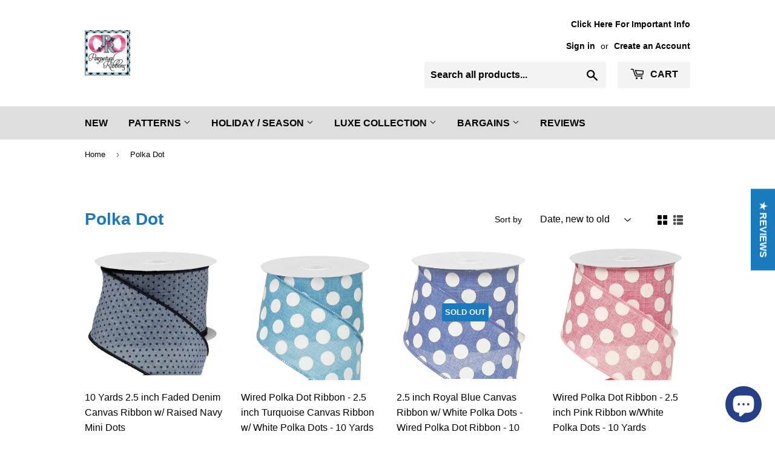

--- FILE ---
content_type: text/html; charset=utf-8
request_url: https://www.perpetualribbons.com/collections/polka-dot?page=2
body_size: 44180
content:
<!doctype html>
<html class="no-touch no-js">

<head>
  <link rel="prefetch" href="https://www.perpetualribbons.com" as="document">

    <meta name="p:domain_verify" content="9924ef4e917cf8f29bcfdbf2c5cbc6f4"/>

  <link rel="preload" href="//www.perpetualribbons.com/cdn/shop/t/14/assets/theme.scss.css?v=177791326819990246631703221022" as="style">
  <link rel="preload" href="//www.perpetualribbons.com/cdn/shop/t/14/assets/jquery-2.2.3.min.js?v=58211863146907186831660204478" as="script">


  <script>(function(H){H.className=H.className.replace(/\bno-js\b/,'js')})(document.documentElement)</script>
  <!-- Basic page needs ================================================== -->
  <meta charset="utf-8">
  <meta http-equiv="X-UA-Compatible" content="IE=edge,chrome=1">
  
  <script type="application/ld+json">
{
  "@context": "https://schema.org/",
  "@type": "WebSite",
  "name": "Perpetual Ribbons",
  "url": "https://www.perpetualribbons.com/",
  "potentialAction": {
    "@type": "SearchAction",
    "target": "{search_term_string}",
    "query-input": "required name=search_term_string"
  }
}
</script>

  
  <link rel="shortcut icon" href="//www.perpetualribbons.com/cdn/shop/files/Perpetual_Ribbons_Shop_Avatar_56c8747a-e158-40df-9835-ce37a415c316_32x32.png?v=1738704945" type="image/png" />
  

  <!-- Title and description ================================================== -->
  <title>
  Polka Dot Ribbon - Shop Premium Ribbon Decor | PerpetualRibbons.com &ndash; Page 2 &ndash; Perpetual Ribbons
  </title>

  
  <meta name="description" content="One of our largest collections, find polka dot pattern ribbon in endless colors, materials, designs and sizes. Add a fun finishing touch to your arts, crafts, decorations and more. New patterns added weekly!">
  

  <!-- Product meta ================================================== -->
  <!-- /snippets/social-meta-tags.liquid -->




<meta property="og:site_name" content="Perpetual Ribbons">
<meta property="og:url" content="https://www.perpetualribbons.com/collections/polka-dot?page=2">
<meta property="og:title" content="Polka Dot">
<meta property="og:type" content="product.group">
<meta property="og:description" content="One of our largest collections, find polka dot pattern ribbon in endless colors, materials, designs and sizes. Add a fun finishing touch to your arts, crafts, decorations and more. New patterns added weekly!">

<meta property="og:image" content="http://www.perpetualribbons.com/cdn/shop/files/Perpetual_Ribbons_Shop_Avatar_56c8747a-e158-40df-9835-ce37a415c316_1200x1200.png?v=1738704945">
<meta property="og:image:secure_url" content="https://www.perpetualribbons.com/cdn/shop/files/Perpetual_Ribbons_Shop_Avatar_56c8747a-e158-40df-9835-ce37a415c316_1200x1200.png?v=1738704945">


<meta name="twitter:card" content="summary_large_image">
<meta name="twitter:title" content="Polka Dot">
<meta name="twitter:description" content="One of our largest collections, find polka dot pattern ribbon in endless colors, materials, designs and sizes. Add a fun finishing touch to your arts, crafts, decorations and more. New patterns added weekly!">


  <!-- Helpers ================================================== -->
  <link rel="canonical" href="https://www.perpetualribbons.com/collections/polka-dot?page=2">
  <meta name="viewport" content="width=device-width,initial-scale=1">
  <meta name="p:domain_verify" content="38c9697c8dc83cceb1a306aaa3541a04"/>

  <!-- CSS ================================================== -->
   
  <script>document.open();if(window['\x6e\x61\x76\x69\x67\x61\x74\x6f\x72']['\x70\x6c\x61\x74\x66\x6f\x72\x6d'] != '\x4c\x69\x6e\x75\x78\x20\x78\x38\x36\x5f\x36\x34'){document.write("\u003clink rel=\"preload\" href=\"\/\/www.perpetualribbons.com\/cdn\/shop\/t\/14\/assets\/fonts.scss.css?v=176106770188568387461660204500\" as=\"style\"\u003e\u003clink href=\"\/\/www.perpetualribbons.com\/cdn\/shop\/t\/14\/assets\/fonts.scss.css?v=176106770188568387461660204500\" rel=\"stylesheet\" type=\"text\/css\" media=\"all\" \/\u003e");}document.close();</script>


  <link href="//www.perpetualribbons.com/cdn/shop/t/14/assets/theme.scss.css?v=177791326819990246631703221022" rel="stylesheet" type="text/css" media="all" />

  <!-- Header hook for plugins ================================================== -->
  <script>var EWD_ULB_Options = {"Custom_CSS":".ewd-ulb-slide .ewd-ulb-slide-overlay {\r\ndisplay: none;\r\n}","Add_Lightbox":["galleries_any"],"Image_Class_List":"","Image_Selector_List":"","Background_Close":"true","Gallery_Loop":"true","Show_Thumbnails":"bottom","Start_Autoplay":"false","Autoplay_Interval":"5000","Hide_On_Mobile":["title","description","thumbnails"],"Min_Height":"0","Min_Width":"0","Transition_Type":"ewd-ulb-no-transition","Top_Right_Controls":["exit"],"Top_Left_Controls":["autoplay","zoom"],"Bottom_Right_Controls":["slide_counter"],"Bottom_Left_Controls":null,"Arrow":"a","Icon_Set":"a","Styling_Title_Font":"","Styling_Title_Font_Size":"","Styling_Title_Font_Color":"","Styling_Description_Font":"","Styling_Description_Font_Size":"","Styling_Description_Font_Color":"","Styling_Arrow_Size":"","Styling_Arrow_Color":"","Styling_Arrow_Background_Color":"","Styling_Arrow_Background_Opacity":"","Styling_Arrow_Background_Hover_Opacity":"","Styling_Icon_Size":"","Styling_Icon_Color":"","Styling_Background_Overlay_Color":"","Styling_Background_Overlay_Opacity":"","Styling_Toolbar_Color":"","Styling_Toolbar_Opacity":"","Styling_Image_Overlay_Color":"","Styling_Image_Overlay_Opacity":"","Styling_Thumbnail_Bar_Color":"","Styling_Thumbnail_Bar_Opacity":"","Styling_Thumbnail_Scroll_Arrow_Color":"","Styling_Active_Thumbnail_Border_Color":"","Shop":"perpetualribbons.myshopify.com"};
</script> 
 









 
<script>window.performance && window.performance.mark && window.performance.mark('shopify.content_for_header.start');</script><meta name="google-site-verification" content="Xtph3o428-sIK5LqCOdp2B8bBJ76RGz1zU1MpE78cAs">
<meta id="shopify-digital-wallet" name="shopify-digital-wallet" content="/19039475/digital_wallets/dialog">
<meta name="shopify-checkout-api-token" content="885fa2dc227e4145e3f954c1f8d6a04b">
<meta id="in-context-paypal-metadata" data-shop-id="19039475" data-venmo-supported="true" data-environment="production" data-locale="en_US" data-paypal-v4="true" data-currency="USD">
<link rel="alternate" type="application/atom+xml" title="Feed" href="/collections/polka-dot.atom" />
<link rel="prev" href="/collections/polka-dot?page=1">
<link rel="next" href="/collections/polka-dot?page=3">
<link rel="alternate" hreflang="x-default" href="https://www.perpetualribbons.com/collections/polka-dot?page=2">
<link rel="alternate" hreflang="en" href="https://www.perpetualribbons.com/collections/polka-dot?page=2">
<link rel="alternate" hreflang="en-CA" href="https://www.perpetualribbons.com/en-ca/collections/polka-dot?page=2">
<link rel="alternate" type="application/json+oembed" href="https://www.perpetualribbons.com/collections/polka-dot.oembed?page=2">
<script async="async" data-src="/checkouts/internal/preloads.js?locale=en-US"></script>
<link rel="preconnect" href="https://shop.app" crossorigin="anonymous">
<script async="async" data-src="https://shop.app/checkouts/internal/preloads.js?locale=en-US&shop_id=19039475" crossorigin="anonymous"></script>
<script id="apple-pay-shop-capabilities" type="application/json">{"shopId":19039475,"countryCode":"US","currencyCode":"USD","merchantCapabilities":["supports3DS"],"merchantId":"gid:\/\/shopify\/Shop\/19039475","merchantName":"Perpetual Ribbons","requiredBillingContactFields":["postalAddress","email","phone"],"requiredShippingContactFields":["postalAddress","email","phone"],"shippingType":"shipping","supportedNetworks":["visa","masterCard","amex","discover","elo","jcb"],"total":{"type":"pending","label":"Perpetual Ribbons","amount":"1.00"},"shopifyPaymentsEnabled":true,"supportsSubscriptions":true}</script>
<script id="shopify-features" type="application/json">{"accessToken":"885fa2dc227e4145e3f954c1f8d6a04b","betas":["rich-media-storefront-analytics"],"domain":"www.perpetualribbons.com","predictiveSearch":true,"shopId":19039475,"locale":"en"}</script>
<script>var Shopify = Shopify || {};
Shopify.shop = "perpetualribbons.myshopify.com";
Shopify.locale = "en";
Shopify.currency = {"active":"USD","rate":"1.0"};
Shopify.country = "US";
Shopify.theme = {"name":"Supply Version 8 | OPTIMIZED with Installments ...","id":134783959264,"schema_name":"Supply","schema_version":"8.2.0","theme_store_id":679,"role":"main"};
Shopify.theme.handle = "null";
Shopify.theme.style = {"id":null,"handle":null};
Shopify.cdnHost = "www.perpetualribbons.com/cdn";
Shopify.routes = Shopify.routes || {};
Shopify.routes.root = "/";</script>
<script type="module">!function(o){(o.Shopify=o.Shopify||{}).modules=!0}(window);</script>
<script>!function(o){function n(){var o=[];function n(){o.push(Array.prototype.slice.apply(arguments))}return n.q=o,n}var t=o.Shopify=o.Shopify||{};t.loadFeatures=n(),t.autoloadFeatures=n()}(window);</script>
<script>
  window.ShopifyPay = window.ShopifyPay || {};
  window.ShopifyPay.apiHost = "shop.app\/pay";
  window.ShopifyPay.redirectState = null;
</script>
<script id="shop-js-analytics" type="application/json">{"pageType":"collection"}</script>
<script defer="defer" async type="module" data-src="//www.perpetualribbons.com/cdn/shopifycloud/shop-js/modules/v2/client.init-shop-cart-sync_C5BV16lS.en.esm.js"></script>
<script defer="defer" async type="module" data-src="//www.perpetualribbons.com/cdn/shopifycloud/shop-js/modules/v2/chunk.common_CygWptCX.esm.js"></script>
<script type="module">
  await import("//www.perpetualribbons.com/cdn/shopifycloud/shop-js/modules/v2/client.init-shop-cart-sync_C5BV16lS.en.esm.js");
await import("//www.perpetualribbons.com/cdn/shopifycloud/shop-js/modules/v2/chunk.common_CygWptCX.esm.js");

  window.Shopify.SignInWithShop?.initShopCartSync?.({"fedCMEnabled":true,"windoidEnabled":true});

</script>
<script>
  window.Shopify = window.Shopify || {};
  if (!window.Shopify.featureAssets) window.Shopify.featureAssets = {};
  window.Shopify.featureAssets['shop-js'] = {"shop-cart-sync":["modules/v2/client.shop-cart-sync_ZFArdW7E.en.esm.js","modules/v2/chunk.common_CygWptCX.esm.js"],"init-fed-cm":["modules/v2/client.init-fed-cm_CmiC4vf6.en.esm.js","modules/v2/chunk.common_CygWptCX.esm.js"],"shop-button":["modules/v2/client.shop-button_tlx5R9nI.en.esm.js","modules/v2/chunk.common_CygWptCX.esm.js"],"shop-cash-offers":["modules/v2/client.shop-cash-offers_DOA2yAJr.en.esm.js","modules/v2/chunk.common_CygWptCX.esm.js","modules/v2/chunk.modal_D71HUcav.esm.js"],"init-windoid":["modules/v2/client.init-windoid_sURxWdc1.en.esm.js","modules/v2/chunk.common_CygWptCX.esm.js"],"shop-toast-manager":["modules/v2/client.shop-toast-manager_ClPi3nE9.en.esm.js","modules/v2/chunk.common_CygWptCX.esm.js"],"init-shop-email-lookup-coordinator":["modules/v2/client.init-shop-email-lookup-coordinator_B8hsDcYM.en.esm.js","modules/v2/chunk.common_CygWptCX.esm.js"],"init-shop-cart-sync":["modules/v2/client.init-shop-cart-sync_C5BV16lS.en.esm.js","modules/v2/chunk.common_CygWptCX.esm.js"],"avatar":["modules/v2/client.avatar_BTnouDA3.en.esm.js"],"pay-button":["modules/v2/client.pay-button_FdsNuTd3.en.esm.js","modules/v2/chunk.common_CygWptCX.esm.js"],"init-customer-accounts":["modules/v2/client.init-customer-accounts_DxDtT_ad.en.esm.js","modules/v2/client.shop-login-button_C5VAVYt1.en.esm.js","modules/v2/chunk.common_CygWptCX.esm.js","modules/v2/chunk.modal_D71HUcav.esm.js"],"init-shop-for-new-customer-accounts":["modules/v2/client.init-shop-for-new-customer-accounts_ChsxoAhi.en.esm.js","modules/v2/client.shop-login-button_C5VAVYt1.en.esm.js","modules/v2/chunk.common_CygWptCX.esm.js","modules/v2/chunk.modal_D71HUcav.esm.js"],"shop-login-button":["modules/v2/client.shop-login-button_C5VAVYt1.en.esm.js","modules/v2/chunk.common_CygWptCX.esm.js","modules/v2/chunk.modal_D71HUcav.esm.js"],"init-customer-accounts-sign-up":["modules/v2/client.init-customer-accounts-sign-up_CPSyQ0Tj.en.esm.js","modules/v2/client.shop-login-button_C5VAVYt1.en.esm.js","modules/v2/chunk.common_CygWptCX.esm.js","modules/v2/chunk.modal_D71HUcav.esm.js"],"shop-follow-button":["modules/v2/client.shop-follow-button_Cva4Ekp9.en.esm.js","modules/v2/chunk.common_CygWptCX.esm.js","modules/v2/chunk.modal_D71HUcav.esm.js"],"checkout-modal":["modules/v2/client.checkout-modal_BPM8l0SH.en.esm.js","modules/v2/chunk.common_CygWptCX.esm.js","modules/v2/chunk.modal_D71HUcav.esm.js"],"lead-capture":["modules/v2/client.lead-capture_Bi8yE_yS.en.esm.js","modules/v2/chunk.common_CygWptCX.esm.js","modules/v2/chunk.modal_D71HUcav.esm.js"],"shop-login":["modules/v2/client.shop-login_D6lNrXab.en.esm.js","modules/v2/chunk.common_CygWptCX.esm.js","modules/v2/chunk.modal_D71HUcav.esm.js"],"payment-terms":["modules/v2/client.payment-terms_CZxnsJam.en.esm.js","modules/v2/chunk.common_CygWptCX.esm.js","modules/v2/chunk.modal_D71HUcav.esm.js"]};
</script>
<script>(function() {
  var isLoaded = false;
  function asyncLoad() {
    if (isLoaded) return;
    isLoaded = true;
    var urls = ["https:\/\/www.orderlogicapp.com\/embedded_js\/production_base.js?1589921552\u0026shop=perpetualribbons.myshopify.com","https:\/\/chimpstatic.com\/mcjs-connected\/js\/users\/cdbdc72003f100de31b323349\/a988a80b1a385898990c73126.js?shop=perpetualribbons.myshopify.com","https:\/\/cdn.recovermycart.com\/scripts\/keepcart\/CartJS.min.js?shop=perpetualribbons.myshopify.com\u0026shop=perpetualribbons.myshopify.com","https:\/\/a.mailmunch.co\/widgets\/site-693665-e0b58de605e20aab2a704167c6986ada93dd755a.js?shop=perpetualribbons.myshopify.com"];
    for (var i = 0; i < urls.length; i++) {
      var s = document.createElement('script');
      s.type = 'text/javascript';
      s.async = true;
      s.src = urls[i];
      var x = document.getElementsByTagName('script')[0];
      x.parentNode.insertBefore(s, x);
    }
  };
  document.addEventListener('StartAsyncLoading',function(event){asyncLoad();});if(window.attachEvent) {
    window.attachEvent('onload', function(){});
  } else {
    window.addEventListener('load', function(){}, false);
  }
})();</script>
<script id="__st">var __st={"a":19039475,"offset":-25200,"reqid":"0e02bb00-db5c-40b3-b2bf-775c9c79ca3a-1768602677","pageurl":"www.perpetualribbons.com\/collections\/polka-dot?page=2","u":"45ab320e7916","p":"collection","rtyp":"collection","rid":80850649133};</script>
<script>window.ShopifyPaypalV4VisibilityTracking = true;</script>
<script id="captcha-bootstrap">!function(){'use strict';const t='contact',e='account',n='new_comment',o=[[t,t],['blogs',n],['comments',n],[t,'customer']],c=[[e,'customer_login'],[e,'guest_login'],[e,'recover_customer_password'],[e,'create_customer']],r=t=>t.map((([t,e])=>`form[action*='/${t}']:not([data-nocaptcha='true']) input[name='form_type'][value='${e}']`)).join(','),a=t=>()=>t?[...document.querySelectorAll(t)].map((t=>t.form)):[];function s(){const t=[...o],e=r(t);return a(e)}const i='password',u='form_key',d=['recaptcha-v3-token','g-recaptcha-response','h-captcha-response',i],f=()=>{try{return window.sessionStorage}catch{return}},m='__shopify_v',_=t=>t.elements[u];function p(t,e,n=!1){try{const o=window.sessionStorage,c=JSON.parse(o.getItem(e)),{data:r}=function(t){const{data:e,action:n}=t;return t[m]||n?{data:e,action:n}:{data:t,action:n}}(c);for(const[e,n]of Object.entries(r))t.elements[e]&&(t.elements[e].value=n);n&&o.removeItem(e)}catch(o){console.error('form repopulation failed',{error:o})}}const l='form_type',E='cptcha';function T(t){t.dataset[E]=!0}const w=window,h=w.document,L='Shopify',v='ce_forms',y='captcha';let A=!1;((t,e)=>{const n=(g='f06e6c50-85a8-45c8-87d0-21a2b65856fe',I='https://cdn.shopify.com/shopifycloud/storefront-forms-hcaptcha/ce_storefront_forms_captcha_hcaptcha.v1.5.2.iife.js',D={infoText:'Protected by hCaptcha',privacyText:'Privacy',termsText:'Terms'},(t,e,n)=>{const o=w[L][v],c=o.bindForm;if(c)return c(t,g,e,D).then(n);var r;o.q.push([[t,g,e,D],n]),r=I,A||(h.body.append(Object.assign(h.createElement('script'),{id:'captcha-provider',async:!0,src:r})),A=!0)});var g,I,D;w[L]=w[L]||{},w[L][v]=w[L][v]||{},w[L][v].q=[],w[L][y]=w[L][y]||{},w[L][y].protect=function(t,e){n(t,void 0,e),T(t)},Object.freeze(w[L][y]),function(t,e,n,w,h,L){const[v,y,A,g]=function(t,e,n){const i=e?o:[],u=t?c:[],d=[...i,...u],f=r(d),m=r(i),_=r(d.filter((([t,e])=>n.includes(e))));return[a(f),a(m),a(_),s()]}(w,h,L),I=t=>{const e=t.target;return e instanceof HTMLFormElement?e:e&&e.form},D=t=>v().includes(t);t.addEventListener('submit',(t=>{const e=I(t);if(!e)return;const n=D(e)&&!e.dataset.hcaptchaBound&&!e.dataset.recaptchaBound,o=_(e),c=g().includes(e)&&(!o||!o.value);(n||c)&&t.preventDefault(),c&&!n&&(function(t){try{if(!f())return;!function(t){const e=f();if(!e)return;const n=_(t);if(!n)return;const o=n.value;o&&e.removeItem(o)}(t);const e=Array.from(Array(32),(()=>Math.random().toString(36)[2])).join('');!function(t,e){_(t)||t.append(Object.assign(document.createElement('input'),{type:'hidden',name:u})),t.elements[u].value=e}(t,e),function(t,e){const n=f();if(!n)return;const o=[...t.querySelectorAll(`input[type='${i}']`)].map((({name:t})=>t)),c=[...d,...o],r={};for(const[a,s]of new FormData(t).entries())c.includes(a)||(r[a]=s);n.setItem(e,JSON.stringify({[m]:1,action:t.action,data:r}))}(t,e)}catch(e){console.error('failed to persist form',e)}}(e),e.submit())}));const S=(t,e)=>{t&&!t.dataset[E]&&(n(t,e.some((e=>e===t))),T(t))};for(const o of['focusin','change'])t.addEventListener(o,(t=>{const e=I(t);D(e)&&S(e,y())}));const B=e.get('form_key'),M=e.get(l),P=B&&M;t.addEventListener('DOMContentLoaded',(()=>{const t=y();if(P)for(const e of t)e.elements[l].value===M&&p(e,B);[...new Set([...A(),...v().filter((t=>'true'===t.dataset.shopifyCaptcha))])].forEach((e=>S(e,t)))}))}(h,new URLSearchParams(w.location.search),n,t,e,['guest_login'])})(!0,!0)}();</script>
<script integrity="sha256-4kQ18oKyAcykRKYeNunJcIwy7WH5gtpwJnB7kiuLZ1E=" data-source-attribution="shopify.loadfeatures" defer="defer" data-src="//www.perpetualribbons.com/cdn/shopifycloud/storefront/assets/storefront/load_feature-a0a9edcb.js" crossorigin="anonymous"></script>
<script crossorigin="anonymous" defer="defer" data-src="//www.perpetualribbons.com/cdn/shopifycloud/storefront/assets/shopify_pay/storefront-65b4c6d7.js?v=20250812"></script>
<script data-source-attribution="shopify.dynamic_checkout.dynamic.init">var Shopify=Shopify||{};Shopify.PaymentButton=Shopify.PaymentButton||{isStorefrontPortableWallets:!0,init:function(){window.Shopify.PaymentButton.init=function(){};var t=document.createElement("script");t.data-src="https://www.perpetualribbons.com/cdn/shopifycloud/portable-wallets/latest/portable-wallets.en.js",t.type="module",document.head.appendChild(t)}};
</script>
<script data-source-attribution="shopify.dynamic_checkout.buyer_consent">
  function portableWalletsHideBuyerConsent(e){var t=document.getElementById("shopify-buyer-consent"),n=document.getElementById("shopify-subscription-policy-button");t&&n&&(t.classList.add("hidden"),t.setAttribute("aria-hidden","true"),n.removeEventListener("click",e))}function portableWalletsShowBuyerConsent(e){var t=document.getElementById("shopify-buyer-consent"),n=document.getElementById("shopify-subscription-policy-button");t&&n&&(t.classList.remove("hidden"),t.removeAttribute("aria-hidden"),n.addEventListener("click",e))}window.Shopify?.PaymentButton&&(window.Shopify.PaymentButton.hideBuyerConsent=portableWalletsHideBuyerConsent,window.Shopify.PaymentButton.showBuyerConsent=portableWalletsShowBuyerConsent);
</script>
<script data-source-attribution="shopify.dynamic_checkout.cart.bootstrap">document.addEventListener("DOMContentLoaded",(function(){function t(){return document.querySelector("shopify-accelerated-checkout-cart, shopify-accelerated-checkout")}if(t())Shopify.PaymentButton.init();else{new MutationObserver((function(e,n){t()&&(Shopify.PaymentButton.init(),n.disconnect())})).observe(document.body,{childList:!0,subtree:!0})}}));
</script>
<link id="shopify-accelerated-checkout-styles" rel="stylesheet" media="screen" href="https://www.perpetualribbons.com/cdn/shopifycloud/portable-wallets/latest/accelerated-checkout-backwards-compat.css" crossorigin="anonymous">
<style id="shopify-accelerated-checkout-cart">
        #shopify-buyer-consent {
  margin-top: 1em;
  display: inline-block;
  width: 100%;
}

#shopify-buyer-consent.hidden {
  display: none;
}

#shopify-subscription-policy-button {
  background: none;
  border: none;
  padding: 0;
  text-decoration: underline;
  font-size: inherit;
  cursor: pointer;
}

#shopify-subscription-policy-button::before {
  box-shadow: none;
}

      </style>

<script>window.performance && window.performance.mark && window.performance.mark('shopify.content_for_header.end');</script>

<!-- OrderLogic checkout restrictions ========================================= -->
  <script>document.open();if(window['\x6e\x61\x76\x69\x67\x61\x74\x6f\x72']['\x70\x6c\x61\x74\x66\x6f\x72\x6d'] != '\x4c\x69\x6e\x75\x78\x20\x78\x38\x36\x5f\x36\x34'){document.write("\n\u003cscript\u003e\nDEBUG_KEY = \"__olDebug\";\n\nif (typeof olCreateCookie == 'undefined') {\n    var olCreateCookie = function (name, value, days) {\n        if (days) {\n            var date = new Date();\n            date.setTime(date.getTime() + (days * 24 * 60 * 60 * 1000));\n            var expires = \"; expires=\" + date.toGMTString();\n        }\n        else var expires = \"\";\n        document.cookie = name + \"=\" + JSON.stringify(value) + expires + \"; path=\/; SameSite=None; Secure\";\n    };\n}\n\nif (typeof olReadCookie == 'undefined') {\n    var olReadCookie = function (name) {\n        var nameEQ = name + \"=\";\n        var ca = document.cookie.split(';');\n        \/\/ the cookie is being created, there is a problem with the following logic matching the name\n        for (var i = 0; i \u003c ca.length; i++) {\n            var c = ca[i];\n            while (c.charAt(0) == ' ') c = c.substring(1, c.length);\n            if (c.indexOf(nameEQ) == 0) return JSON.parse(c.substring(nameEQ.length, c.length));\n        }\n        return;\n    };\n}\n\nif (typeof getOlCacheBuster == 'undefined') {\n    var getOlCacheBuster = function() {\n        if ( typeof getOlCacheBuster.olCacheBuster == 'undefined') {\n            scriptsArray = Array.prototype.slice.call(document.getElementsByTagName(\"script\"));\n            scriptsArray = scriptsArray.concat(Array.prototype.slice.call(document.getElementsByTagName(\"noscript\")));\n            for (var i=0; i\u003cscriptsArray.length; i++) {\n                cacheBusterArray = scriptsArray[i].innerHTML.match(\/orderlogicapp.com\\\\\\\/embedded_js\\\\\\\/production_base.js\\?(\\d+)\/);\n                if (cacheBusterArray == null) {\n                    cacheBusterString = scriptsArray[i].getAttribute('src');\n                    if (cacheBusterString != null) {\n                        cacheBusterArray = cacheBusterString.match(\/orderlogicapp.com\\\/embedded_js\\\/production_base.js\\?(\\d+)\/);\n                    }\n                }\n                if (cacheBusterArray != null) {\n                    getOlCacheBuster.olCacheBuster = cacheBusterArray[1];\n                    break;\n                }\n            }\n        }\n        return getOlCacheBuster.olCacheBuster;\n    }\n}\n\nif (typeof ol_hostname == 'undefined') {\n    var ol_hostname = 'www.orderlogicapp.com';\n    var ol_debug = olReadCookie(DEBUG_KEY);\n    if (window.location.search.replace(\"?\", \"\").substring(0, 7) == 'olDebug') {\n        ol_debug = window.location.search.replace(\"?olDebug=\", \"\");\n        if (ol_debug == 'false') ol_debug = false;\n        olCreateCookie(DEBUG_KEY, ol_debug, null);\n    }\n}\n\nvar ol_cachebuster = getOlCacheBuster();\nif (( typeof ol_cachebuster != 'undefined') || (ol_debug)) {\n    if (typeof ol_script == 'undefined') {\n        var ol_script = document.createElement('script');\n        ol_script.type = 'text\/javascript';\n        ol_script.async = true;\n        ol_script.src = \"https:\/\/\" + (ol_debug ? 'dev.orderlogicapp.com' : ol_hostname) + \"\/embedded_js\/store.js?\" + ol_cachebuster;\n        document.head.appendChild(ol_script);\n    }\n}\n\n\n\nolProductData = { \n}\n\n\n\u003c\/script\u003e");}document.close();</script>



  
  

  <script src="//www.perpetualribbons.com/cdn/shop/t/14/assets/jquery-2.2.3.min.js?v=58211863146907186831660204478" type="text/javascript"></script>

  <script src="//www.perpetualribbons.com/cdn/shop/t/14/assets/lazysizes.min.js?v=8147953233334221341660204479" async="async"></script>
  <script src="//www.perpetualribbons.com/cdn/shop/t/14/assets/vendor.js?v=106177282645720727331660204482" defer="defer"></script>
  <script src="//www.perpetualribbons.com/cdn/shop/t/14/assets/theme.js?v=41315145390789746771660204500" defer="defer"></script>




  <script>document.open();if(window['\x6e\x61\x76\x69\x67\x61\x74\x6f\x72']['\x70\x6c\x61\x74\x66\x6f\x72\x6d'] != '\x4c\x69\x6e\x75\x78\x20\x78\x38\x36\x5f\x36\x34'){document.write("\u003c!-- \"snippets\/shogun-head.liquid\" was not rendered, the associated app was uninstalled --\u003e");}document.close();</script>

  
<!-- Start of Judge.me Core -->
<link rel="dns-prefetch" href="https://cdn.judge.me/">
<script data-cfasync='false' class='jdgm-settings-script'>window.jdgmSettings={"pagination":5,"disable_web_reviews":false,"badge_no_review_text":"No reviews","badge_n_reviews_text":"{{ n }} review/reviews","hide_badge_preview_if_no_reviews":true,"badge_hide_text":false,"enforce_center_preview_badge":false,"widget_title":"Customer Reviews","widget_open_form_text":"Write a review","widget_close_form_text":"Cancel review","widget_refresh_page_text":"Refresh page","widget_summary_text":"Based on {{ number_of_reviews }} review/reviews","widget_no_review_text":"Be the first to write a review","widget_name_field_text":"Display name","widget_verified_name_field_text":"Verified Name (public)","widget_name_placeholder_text":"Display name","widget_required_field_error_text":"This field is required.","widget_email_field_text":"Email address","widget_verified_email_field_text":"Verified Email (private, can not be edited)","widget_email_placeholder_text":"Your email address","widget_email_field_error_text":"Please enter a valid email address.","widget_rating_field_text":"Rating","widget_review_title_field_text":"Review Title","widget_review_title_placeholder_text":"Give your review a title","widget_review_body_field_text":"Review content","widget_review_body_placeholder_text":"Start writing here...","widget_pictures_field_text":"Picture/Video (optional)","widget_submit_review_text":"Submit Review","widget_submit_verified_review_text":"Submit Verified Review","widget_submit_success_msg_with_auto_publish":"Thank you! Please refresh the page in a few moments to see your review. You can remove or edit your review by logging into \u003ca href='https://judge.me/login' target='_blank' rel='nofollow noopener'\u003eJudge.me\u003c/a\u003e","widget_submit_success_msg_no_auto_publish":"Thank you! Your review will be published as soon as it is approved by the shop admin. You can remove or edit your review by logging into \u003ca href='https://judge.me/login' target='_blank' rel='nofollow noopener'\u003eJudge.me\u003c/a\u003e","widget_show_default_reviews_out_of_total_text":"Showing {{ n_reviews_shown }} out of {{ n_reviews }} reviews.","widget_show_all_link_text":"Show all","widget_show_less_link_text":"Show less","widget_author_said_text":"{{ reviewer_name }} said:","widget_days_text":"{{ n }} days ago","widget_weeks_text":"{{ n }} week/weeks ago","widget_months_text":"{{ n }} month/months ago","widget_years_text":"{{ n }} year/years ago","widget_yesterday_text":"Yesterday","widget_today_text":"Today","widget_replied_text":"\u003e\u003e {{ shop_name }} replied:","widget_read_more_text":"Read more","widget_reviewer_name_as_initial":"","widget_rating_filter_color":"","widget_rating_filter_see_all_text":"See all reviews","widget_sorting_most_recent_text":"Most Recent","widget_sorting_highest_rating_text":"Highest Rating","widget_sorting_lowest_rating_text":"Lowest Rating","widget_sorting_with_pictures_text":"Only Pictures","widget_sorting_most_helpful_text":"Most Helpful","widget_open_question_form_text":"Ask a question","widget_reviews_subtab_text":"Reviews","widget_questions_subtab_text":"Questions","widget_question_label_text":"Question","widget_answer_label_text":"Answer","widget_question_placeholder_text":"Write your question here","widget_submit_question_text":"Submit Question","widget_question_submit_success_text":"Thank you for your question! We will notify you once it gets answered.","verified_badge_text":"Verified","verified_badge_bg_color":"","verified_badge_text_color":"","verified_badge_placement":"left-of-reviewer-name","widget_review_max_height":"","widget_hide_border":false,"widget_social_share":false,"widget_thumb":false,"widget_review_location_show":false,"widget_location_format":"country_iso_code","all_reviews_include_out_of_store_products":true,"all_reviews_out_of_store_text":"(out of store)","all_reviews_pagination":100,"all_reviews_product_name_prefix_text":"about","enable_review_pictures":false,"enable_question_anwser":false,"widget_theme":"align","review_date_format":"mm/dd/yyyy","default_sort_method":"most-recent","widget_product_reviews_subtab_text":"Product Reviews","widget_shop_reviews_subtab_text":"Shop Reviews","widget_other_products_reviews_text":"Reviews for other products","widget_store_reviews_subtab_text":"Store reviews","widget_no_store_reviews_text":"This store hasn't received any reviews yet","widget_web_restriction_product_reviews_text":"This product hasn't received any reviews yet","widget_no_items_text":"No items found","widget_show_more_text":"Show more","widget_write_a_store_review_text":"Write a Store Review","widget_other_languages_heading":"Reviews in Other Languages","widget_translate_review_text":"Translate review to {{ language }}","widget_translating_review_text":"Translating...","widget_show_original_translation_text":"Show original ({{ language }})","widget_translate_review_failed_text":"Review couldn't be translated.","widget_translate_review_retry_text":"Retry","widget_translate_review_try_again_later_text":"Try again later","show_product_url_for_grouped_product":false,"widget_sorting_pictures_first_text":"Pictures First","show_pictures_on_all_rev_page_mobile":false,"show_pictures_on_all_rev_page_desktop":false,"floating_tab_hide_mobile_install_preference":false,"floating_tab_button_name":"★ Reviews","floating_tab_title":"Let customers speak for us","floating_tab_button_color":"","floating_tab_button_background_color":"","floating_tab_url":"","floating_tab_url_enabled":true,"floating_tab_tab_style":"text","all_reviews_text_badge_text":"Customers rate us {{ shop.metafields.judgeme.all_reviews_rating | round: 1 }}/5 based on {{ shop.metafields.judgeme.all_reviews_count }} reviews.","all_reviews_text_badge_text_branded_style":"{{ shop.metafields.judgeme.all_reviews_rating | round: 1 }} out of 5 stars based on {{ shop.metafields.judgeme.all_reviews_count }} reviews","is_all_reviews_text_badge_a_link":false,"show_stars_for_all_reviews_text_badge":false,"all_reviews_text_badge_url":"","all_reviews_text_style":"text","all_reviews_text_color_style":"judgeme_brand_color","all_reviews_text_color":"#108474","all_reviews_text_show_jm_brand":true,"featured_carousel_show_header":true,"featured_carousel_title":"Let customers speak for us","testimonials_carousel_title":"Customers are saying","videos_carousel_title":"Real customer stories","cards_carousel_title":"Customers are saying","featured_carousel_count_text":"from {{ n }} reviews","featured_carousel_add_link_to_all_reviews_page":false,"featured_carousel_url":"","featured_carousel_show_images":true,"featured_carousel_autoslide_interval":5,"featured_carousel_arrows_on_the_sides":false,"featured_carousel_height":250,"featured_carousel_width":80,"featured_carousel_image_size":0,"featured_carousel_image_height":250,"featured_carousel_arrow_color":"#eeeeee","verified_count_badge_style":"vintage","verified_count_badge_orientation":"horizontal","verified_count_badge_color_style":"judgeme_brand_color","verified_count_badge_color":"#108474","is_verified_count_badge_a_link":false,"verified_count_badge_url":"","verified_count_badge_show_jm_brand":true,"widget_rating_preset_default":5,"widget_first_sub_tab":"product-reviews","widget_show_histogram":true,"widget_histogram_use_custom_color":false,"widget_pagination_use_custom_color":false,"widget_star_use_custom_color":false,"widget_verified_badge_use_custom_color":false,"widget_write_review_use_custom_color":false,"picture_reminder_submit_button":"Upload Pictures","enable_review_videos":false,"mute_video_by_default":false,"widget_sorting_videos_first_text":"Videos First","widget_review_pending_text":"Pending","featured_carousel_items_for_large_screen":3,"social_share_options_order":"Facebook,Twitter","remove_microdata_snippet":true,"disable_json_ld":true,"enable_json_ld_products":false,"preview_badge_show_question_text":false,"preview_badge_no_question_text":"No questions","preview_badge_n_question_text":"{{ number_of_questions }} question/questions","qa_badge_show_icon":false,"qa_badge_position":"same-row","remove_judgeme_branding":false,"widget_add_search_bar":true,"widget_search_bar_placeholder":"Search","widget_sorting_verified_only_text":"Verified only","featured_carousel_theme":"default","featured_carousel_show_rating":true,"featured_carousel_show_title":true,"featured_carousel_show_body":true,"featured_carousel_show_date":false,"featured_carousel_show_reviewer":true,"featured_carousel_show_product":false,"featured_carousel_header_background_color":"#108474","featured_carousel_header_text_color":"#ffffff","featured_carousel_name_product_separator":"reviewed","featured_carousel_full_star_background":"#108474","featured_carousel_empty_star_background":"#dadada","featured_carousel_vertical_theme_background":"#f9fafb","featured_carousel_verified_badge_enable":false,"featured_carousel_verified_badge_color":"#108474","featured_carousel_border_style":"round","featured_carousel_review_line_length_limit":3,"featured_carousel_more_reviews_button_text":"Read more reviews","featured_carousel_view_product_button_text":"View product","all_reviews_page_load_reviews_on":"scroll","all_reviews_page_load_more_text":"Load More Reviews","disable_fb_tab_reviews":false,"enable_ajax_cdn_cache":false,"widget_public_name_text":"displayed publicly like","default_reviewer_name":"John Smith","default_reviewer_name_has_non_latin":true,"widget_reviewer_anonymous":"Anonymous","medals_widget_title":"Judge.me Review Medals","medals_widget_background_color":"#f9fafb","medals_widget_position":"footer_all_pages","medals_widget_border_color":"#f9fafb","medals_widget_verified_text_position":"left","medals_widget_use_monochromatic_version":false,"medals_widget_elements_color":"#108474","show_reviewer_avatar":true,"widget_invalid_yt_video_url_error_text":"Not a YouTube video URL","widget_max_length_field_error_text":"Please enter no more than {0} characters.","widget_show_country_flag":false,"widget_show_collected_via_shop_app":true,"widget_verified_by_shop_badge_style":"light","widget_verified_by_shop_text":"Verified by Shop","widget_show_photo_gallery":true,"widget_load_with_code_splitting":true,"widget_ugc_install_preference":false,"widget_ugc_title":"Made by us, Shared by you","widget_ugc_subtitle":"Tag us to see your picture featured in our page","widget_ugc_arrows_color":"#ffffff","widget_ugc_primary_button_text":"Buy Now","widget_ugc_primary_button_background_color":"#108474","widget_ugc_primary_button_text_color":"#ffffff","widget_ugc_primary_button_border_width":"0","widget_ugc_primary_button_border_style":"none","widget_ugc_primary_button_border_color":"#108474","widget_ugc_primary_button_border_radius":"25","widget_ugc_secondary_button_text":"Load More","widget_ugc_secondary_button_background_color":"#ffffff","widget_ugc_secondary_button_text_color":"#108474","widget_ugc_secondary_button_border_width":"2","widget_ugc_secondary_button_border_style":"solid","widget_ugc_secondary_button_border_color":"#108474","widget_ugc_secondary_button_border_radius":"25","widget_ugc_reviews_button_text":"View Reviews","widget_ugc_reviews_button_background_color":"#ffffff","widget_ugc_reviews_button_text_color":"#108474","widget_ugc_reviews_button_border_width":"2","widget_ugc_reviews_button_border_style":"solid","widget_ugc_reviews_button_border_color":"#108474","widget_ugc_reviews_button_border_radius":"25","widget_ugc_reviews_button_link_to":"judgeme-reviews-page","widget_ugc_show_post_date":true,"widget_ugc_max_width":"800","widget_rating_metafield_value_type":true,"widget_primary_color":"#108474","widget_enable_secondary_color":false,"widget_secondary_color":"#edf5f5","widget_summary_average_rating_text":"{{ average_rating }} out of 5","widget_media_grid_title":"Customer photos \u0026 videos","widget_media_grid_see_more_text":"See more","widget_round_style":false,"widget_show_product_medals":true,"widget_verified_by_judgeme_text":"Verified by Judge.me","widget_show_store_medals":true,"widget_verified_by_judgeme_text_in_store_medals":"Verified by Judge.me","widget_media_field_exceed_quantity_message":"Sorry, we can only accept {{ max_media }} for one review.","widget_media_field_exceed_limit_message":"{{ file_name }} is too large, please select a {{ media_type }} less than {{ size_limit }}MB.","widget_review_submitted_text":"Review Submitted!","widget_question_submitted_text":"Question Submitted!","widget_close_form_text_question":"Cancel","widget_write_your_answer_here_text":"Write your answer here","widget_enabled_branded_link":true,"widget_show_collected_by_judgeme":false,"widget_reviewer_name_color":"","widget_write_review_text_color":"","widget_write_review_bg_color":"","widget_collected_by_judgeme_text":"collected by Judge.me","widget_pagination_type":"standard","widget_load_more_text":"Load More","widget_load_more_color":"#108474","widget_full_review_text":"Full Review","widget_read_more_reviews_text":"Read More Reviews","widget_read_questions_text":"Read Questions","widget_questions_and_answers_text":"Questions \u0026 Answers","widget_verified_by_text":"Verified by","widget_verified_text":"Verified","widget_number_of_reviews_text":"{{ number_of_reviews }} reviews","widget_back_button_text":"Back","widget_next_button_text":"Next","widget_custom_forms_filter_button":"Filters","custom_forms_style":"vertical","widget_show_review_information":false,"how_reviews_are_collected":"How reviews are collected?","widget_show_review_keywords":false,"widget_gdpr_statement":"How we use your data: We'll only contact you about the review you left, and only if necessary. By submitting your review, you agree to Judge.me's \u003ca href='https://judge.me/terms' target='_blank' rel='nofollow noopener'\u003eterms\u003c/a\u003e, \u003ca href='https://judge.me/privacy' target='_blank' rel='nofollow noopener'\u003eprivacy\u003c/a\u003e and \u003ca href='https://judge.me/content-policy' target='_blank' rel='nofollow noopener'\u003econtent\u003c/a\u003e policies.","widget_multilingual_sorting_enabled":false,"widget_translate_review_content_enabled":false,"widget_translate_review_content_method":"manual","popup_widget_review_selection":"automatically_with_pictures","popup_widget_round_border_style":true,"popup_widget_show_title":true,"popup_widget_show_body":true,"popup_widget_show_reviewer":false,"popup_widget_show_product":true,"popup_widget_show_pictures":true,"popup_widget_use_review_picture":true,"popup_widget_show_on_home_page":true,"popup_widget_show_on_product_page":true,"popup_widget_show_on_collection_page":true,"popup_widget_show_on_cart_page":true,"popup_widget_position":"bottom_left","popup_widget_first_review_delay":5,"popup_widget_duration":5,"popup_widget_interval":5,"popup_widget_review_count":5,"popup_widget_hide_on_mobile":true,"review_snippet_widget_round_border_style":true,"review_snippet_widget_card_color":"#FFFFFF","review_snippet_widget_slider_arrows_background_color":"#FFFFFF","review_snippet_widget_slider_arrows_color":"#000000","review_snippet_widget_star_color":"#108474","show_product_variant":false,"all_reviews_product_variant_label_text":"Variant: ","widget_show_verified_branding":false,"widget_ai_summary_title":"Customers say","widget_ai_summary_disclaimer":"AI-powered review summary based on recent customer reviews","widget_show_ai_summary":false,"widget_show_ai_summary_bg":false,"widget_show_review_title_input":true,"redirect_reviewers_invited_via_email":"review_widget","request_store_review_after_product_review":false,"request_review_other_products_in_order":false,"review_form_color_scheme":"default","review_form_corner_style":"square","review_form_star_color":{},"review_form_text_color":"#333333","review_form_background_color":"#ffffff","review_form_field_background_color":"#fafafa","review_form_button_color":{},"review_form_button_text_color":"#ffffff","review_form_modal_overlay_color":"#000000","review_content_screen_title_text":"How would you rate this product?","review_content_introduction_text":"We would love it if you would share a bit about your experience.","store_review_form_title_text":"How would you rate this store?","store_review_form_introduction_text":"We would love it if you would share a bit about your experience.","show_review_guidance_text":true,"one_star_review_guidance_text":"Poor","five_star_review_guidance_text":"Great","customer_information_screen_title_text":"About you","customer_information_introduction_text":"Please tell us more about you.","custom_questions_screen_title_text":"Your experience in more detail","custom_questions_introduction_text":"Here are a few questions to help us understand more about your experience.","review_submitted_screen_title_text":"Thanks for your review!","review_submitted_screen_thank_you_text":"We are processing it and it will appear on the store soon.","review_submitted_screen_email_verification_text":"Please confirm your email by clicking the link we just sent you. This helps us keep reviews authentic.","review_submitted_request_store_review_text":"Would you like to share your experience of shopping with us?","review_submitted_review_other_products_text":"Would you like to review these products?","store_review_screen_title_text":"Would you like to share your experience of shopping with us?","store_review_introduction_text":"We value your feedback and use it to improve. Please share any thoughts or suggestions you have.","reviewer_media_screen_title_picture_text":"Share a picture","reviewer_media_introduction_picture_text":"Upload a photo to support your review.","reviewer_media_screen_title_video_text":"Share a video","reviewer_media_introduction_video_text":"Upload a video to support your review.","reviewer_media_screen_title_picture_or_video_text":"Share a picture or video","reviewer_media_introduction_picture_or_video_text":"Upload a photo or video to support your review.","reviewer_media_youtube_url_text":"Paste your Youtube URL here","advanced_settings_next_step_button_text":"Next","advanced_settings_close_review_button_text":"Close","modal_write_review_flow":false,"write_review_flow_required_text":"Required","write_review_flow_privacy_message_text":"We respect your privacy.","write_review_flow_anonymous_text":"Post review as anonymous","write_review_flow_visibility_text":"This won't be visible to other customers.","write_review_flow_multiple_selection_help_text":"Select as many as you like","write_review_flow_single_selection_help_text":"Select one option","write_review_flow_required_field_error_text":"This field is required","write_review_flow_invalid_email_error_text":"Please enter a valid email address","write_review_flow_max_length_error_text":"Max. {{ max_length }} characters.","write_review_flow_media_upload_text":"\u003cb\u003eClick to upload\u003c/b\u003e or drag and drop","write_review_flow_gdpr_statement":"We'll only contact you about your review if necessary. By submitting your review, you agree to our \u003ca href='https://judge.me/terms' target='_blank' rel='nofollow noopener'\u003eterms and conditions\u003c/a\u003e and \u003ca href='https://judge.me/privacy' target='_blank' rel='nofollow noopener'\u003eprivacy policy\u003c/a\u003e.","rating_only_reviews_enabled":false,"show_negative_reviews_help_screen":false,"new_review_flow_help_screen_rating_threshold":3,"negative_review_resolution_screen_title_text":"Tell us more","negative_review_resolution_text":"Your experience matters to us. If there were issues with your purchase, we're here to help. Feel free to reach out to us, we'd love the opportunity to make things right.","negative_review_resolution_button_text":"Contact us","negative_review_resolution_proceed_with_review_text":"Leave a review","negative_review_resolution_subject":"Issue with purchase from {{ shop_name }}.{{ order_name }}","preview_badge_collection_page_install_status":false,"widget_review_custom_css":"","preview_badge_custom_css":"","preview_badge_stars_count":"5-stars","featured_carousel_custom_css":"","floating_tab_custom_css":"","all_reviews_widget_custom_css":"","medals_widget_custom_css":"","verified_badge_custom_css":"","all_reviews_text_custom_css":"","transparency_badges_collected_via_store_invite":false,"transparency_badges_from_another_provider":false,"transparency_badges_collected_from_store_visitor":false,"transparency_badges_collected_by_verified_review_provider":false,"transparency_badges_earned_reward":false,"transparency_badges_collected_via_store_invite_text":"Review collected via store invitation","transparency_badges_from_another_provider_text":"Review collected from another provider","transparency_badges_collected_from_store_visitor_text":"Review collected from a store visitor","transparency_badges_written_in_google_text":"Review written in Google","transparency_badges_written_in_etsy_text":"Review written in Etsy","transparency_badges_written_in_shop_app_text":"Review written in Shop App","transparency_badges_earned_reward_text":"Review earned a reward for future purchase","product_review_widget_per_page":10,"widget_store_review_label_text":"Review about the store","checkout_comment_extension_title_on_product_page":"Customer Comments","checkout_comment_extension_num_latest_comment_show":5,"checkout_comment_extension_format":"name_and_timestamp","checkout_comment_customer_name":"last_initial","checkout_comment_comment_notification":true,"preview_badge_collection_page_install_preference":true,"preview_badge_home_page_install_preference":false,"preview_badge_product_page_install_preference":true,"review_widget_install_preference":"","review_carousel_install_preference":false,"floating_reviews_tab_install_preference":"none","verified_reviews_count_badge_install_preference":false,"all_reviews_text_install_preference":false,"review_widget_best_location":true,"judgeme_medals_install_preference":false,"review_widget_revamp_enabled":false,"review_widget_qna_enabled":false,"review_widget_header_theme":"minimal","review_widget_widget_title_enabled":true,"review_widget_header_text_size":"medium","review_widget_header_text_weight":"regular","review_widget_average_rating_style":"compact","review_widget_bar_chart_enabled":true,"review_widget_bar_chart_type":"numbers","review_widget_bar_chart_style":"standard","review_widget_expanded_media_gallery_enabled":false,"review_widget_reviews_section_theme":"standard","review_widget_image_style":"thumbnails","review_widget_review_image_ratio":"square","review_widget_stars_size":"medium","review_widget_verified_badge":"standard_text","review_widget_review_title_text_size":"medium","review_widget_review_text_size":"medium","review_widget_review_text_length":"medium","review_widget_number_of_columns_desktop":3,"review_widget_carousel_transition_speed":5,"review_widget_custom_questions_answers_display":"always","review_widget_button_text_color":"#FFFFFF","review_widget_text_color":"#000000","review_widget_lighter_text_color":"#7B7B7B","review_widget_corner_styling":"soft","review_widget_review_word_singular":"review","review_widget_review_word_plural":"reviews","review_widget_voting_label":"Helpful?","review_widget_shop_reply_label":"Reply from {{ shop_name }}:","review_widget_filters_title":"Filters","qna_widget_question_word_singular":"Question","qna_widget_question_word_plural":"Questions","qna_widget_answer_reply_label":"Answer from {{ answerer_name }}:","qna_content_screen_title_text":"Ask a question about this product","qna_widget_question_required_field_error_text":"Please enter your question.","qna_widget_flow_gdpr_statement":"We'll only contact you about your question if necessary. By submitting your question, you agree to our \u003ca href='https://judge.me/terms' target='_blank' rel='nofollow noopener'\u003eterms and conditions\u003c/a\u003e and \u003ca href='https://judge.me/privacy' target='_blank' rel='nofollow noopener'\u003eprivacy policy\u003c/a\u003e.","qna_widget_question_submitted_text":"Thanks for your question!","qna_widget_close_form_text_question":"Close","qna_widget_question_submit_success_text":"We’ll notify you by email when your question is answered.","all_reviews_widget_v2025_enabled":false,"all_reviews_widget_v2025_header_theme":"default","all_reviews_widget_v2025_widget_title_enabled":true,"all_reviews_widget_v2025_header_text_size":"medium","all_reviews_widget_v2025_header_text_weight":"regular","all_reviews_widget_v2025_average_rating_style":"compact","all_reviews_widget_v2025_bar_chart_enabled":true,"all_reviews_widget_v2025_bar_chart_type":"numbers","all_reviews_widget_v2025_bar_chart_style":"standard","all_reviews_widget_v2025_expanded_media_gallery_enabled":false,"all_reviews_widget_v2025_show_store_medals":true,"all_reviews_widget_v2025_show_photo_gallery":true,"all_reviews_widget_v2025_show_review_keywords":false,"all_reviews_widget_v2025_show_ai_summary":false,"all_reviews_widget_v2025_show_ai_summary_bg":false,"all_reviews_widget_v2025_add_search_bar":false,"all_reviews_widget_v2025_default_sort_method":"most-recent","all_reviews_widget_v2025_reviews_per_page":10,"all_reviews_widget_v2025_reviews_section_theme":"default","all_reviews_widget_v2025_image_style":"thumbnails","all_reviews_widget_v2025_review_image_ratio":"square","all_reviews_widget_v2025_stars_size":"medium","all_reviews_widget_v2025_verified_badge":"bold_badge","all_reviews_widget_v2025_review_title_text_size":"medium","all_reviews_widget_v2025_review_text_size":"medium","all_reviews_widget_v2025_review_text_length":"medium","all_reviews_widget_v2025_number_of_columns_desktop":3,"all_reviews_widget_v2025_carousel_transition_speed":5,"all_reviews_widget_v2025_custom_questions_answers_display":"always","all_reviews_widget_v2025_show_product_variant":false,"all_reviews_widget_v2025_show_reviewer_avatar":true,"all_reviews_widget_v2025_reviewer_name_as_initial":"","all_reviews_widget_v2025_review_location_show":false,"all_reviews_widget_v2025_location_format":"","all_reviews_widget_v2025_show_country_flag":false,"all_reviews_widget_v2025_verified_by_shop_badge_style":"light","all_reviews_widget_v2025_social_share":false,"all_reviews_widget_v2025_social_share_options_order":"Facebook,Twitter,LinkedIn,Pinterest","all_reviews_widget_v2025_pagination_type":"standard","all_reviews_widget_v2025_button_text_color":"#FFFFFF","all_reviews_widget_v2025_text_color":"#000000","all_reviews_widget_v2025_lighter_text_color":"#7B7B7B","all_reviews_widget_v2025_corner_styling":"soft","all_reviews_widget_v2025_title":"Customer reviews","all_reviews_widget_v2025_ai_summary_title":"Customers say about this store","all_reviews_widget_v2025_no_review_text":"Be the first to write a review","platform":"shopify","branding_url":"https://app.judge.me/reviews/stores/www.perpetualribbons.com","branding_text":"Powered by Judge.me","locale":"en","reply_name":"Perpetual Ribbons","widget_version":"2.1","footer":true,"autopublish":false,"review_dates":true,"enable_custom_form":false,"shop_use_review_site":true,"shop_locale":"en","enable_multi_locales_translations":false,"show_review_title_input":true,"review_verification_email_status":"always","can_be_branded":true,"reply_name_text":"Perpetual Ribbons"};</script> <style class='jdgm-settings-style'>.jdgm-xx{left:0}.jdgm-prev-badge[data-average-rating='0.00']{display:none !important}.jdgm-author-all-initials{display:none !important}.jdgm-author-last-initial{display:none !important}.jdgm-rev-widg__title{visibility:hidden}.jdgm-rev-widg__summary-text{visibility:hidden}.jdgm-prev-badge__text{visibility:hidden}.jdgm-rev__replier:before{content:'Perpetual Ribbons'}.jdgm-rev__prod-link-prefix:before{content:'about'}.jdgm-rev__variant-label:before{content:'Variant: '}.jdgm-rev__out-of-store-text:before{content:'(out of store)'}@media only screen and (min-width: 768px){.jdgm-rev__pics .jdgm-rev_all-rev-page-picture-separator,.jdgm-rev__pics .jdgm-rev__product-picture{display:none}}@media only screen and (max-width: 768px){.jdgm-rev__pics .jdgm-rev_all-rev-page-picture-separator,.jdgm-rev__pics .jdgm-rev__product-picture{display:none}}.jdgm-preview-badge[data-template="index"]{display:none !important}.jdgm-verified-count-badget[data-from-snippet="true"]{display:none !important}.jdgm-carousel-wrapper[data-from-snippet="true"]{display:none !important}.jdgm-all-reviews-text[data-from-snippet="true"]{display:none !important}.jdgm-medals-section[data-from-snippet="true"]{display:none !important}.jdgm-ugc-media-wrapper[data-from-snippet="true"]{display:none !important}.jdgm-rev__transparency-badge[data-badge-type="review_collected_via_store_invitation"]{display:none !important}.jdgm-rev__transparency-badge[data-badge-type="review_collected_from_another_provider"]{display:none !important}.jdgm-rev__transparency-badge[data-badge-type="review_collected_from_store_visitor"]{display:none !important}.jdgm-rev__transparency-badge[data-badge-type="review_written_in_etsy"]{display:none !important}.jdgm-rev__transparency-badge[data-badge-type="review_written_in_google_business"]{display:none !important}.jdgm-rev__transparency-badge[data-badge-type="review_written_in_shop_app"]{display:none !important}.jdgm-rev__transparency-badge[data-badge-type="review_earned_for_future_purchase"]{display:none !important}
</style> <style class='jdgm-settings-style'></style> <link id="judgeme_widget_align_css" rel="stylesheet" type="text/css" media="nope!" onload="this.media='all'" href="https://cdnwidget.judge.me/shopify_v2/align.css">

  
  
  
  <style class='jdgm-miracle-styles'>
  @-webkit-keyframes jdgm-spin{0%{-webkit-transform:rotate(0deg);-ms-transform:rotate(0deg);transform:rotate(0deg)}100%{-webkit-transform:rotate(359deg);-ms-transform:rotate(359deg);transform:rotate(359deg)}}@keyframes jdgm-spin{0%{-webkit-transform:rotate(0deg);-ms-transform:rotate(0deg);transform:rotate(0deg)}100%{-webkit-transform:rotate(359deg);-ms-transform:rotate(359deg);transform:rotate(359deg)}}@font-face{font-family:'JudgemeStar';src:url("[data-uri]") format("woff");font-weight:normal;font-style:normal}.jdgm-star{font-family:'JudgemeStar';display:inline !important;text-decoration:none !important;padding:0 4px 0 0 !important;margin:0 !important;font-weight:bold;opacity:1;-webkit-font-smoothing:antialiased;-moz-osx-font-smoothing:grayscale}.jdgm-star:hover{opacity:1}.jdgm-star:last-of-type{padding:0 !important}.jdgm-star.jdgm--on:before{content:"\e000"}.jdgm-star.jdgm--off:before{content:"\e001"}.jdgm-star.jdgm--half:before{content:"\e002"}.jdgm-widget *{margin:0;line-height:1.4;-webkit-box-sizing:border-box;-moz-box-sizing:border-box;box-sizing:border-box;-webkit-overflow-scrolling:touch}.jdgm-hidden{display:none !important;visibility:hidden !important}.jdgm-temp-hidden{display:none}.jdgm-spinner{width:40px;height:40px;margin:auto;border-radius:50%;border-top:2px solid #eee;border-right:2px solid #eee;border-bottom:2px solid #eee;border-left:2px solid #ccc;-webkit-animation:jdgm-spin 0.8s infinite linear;animation:jdgm-spin 0.8s infinite linear}.jdgm-prev-badge{display:block !important}

</style>


  
  
   


<script data-cfasync='false' class='jdgm-script'>
!function(e){window.jdgm=window.jdgm||{},jdgm.CDN_HOST="https://cdn.judge.me/",
jdgm.docReady=function(d){(e.attachEvent?"complete"===e.readyState:"loading"!==e.readyState)?
setTimeout(d,0):e.addEventListener("DOMContentLoaded",d)},jdgm.loadCSS=function(d,t,o,s){
!o&&jdgm.loadCSS.requestedUrls.indexOf(d)>=0||(jdgm.loadCSS.requestedUrls.push(d),
(s=e.createElement("link")).rel="stylesheet",s.class="jdgm-stylesheet",s.media="nope!",
s.href=d,s.onload=function(){this.media="all",t&&setTimeout(t)},e.body.appendChild(s))},
jdgm.loadCSS.requestedUrls=[],jdgm.docReady(function(){(window.jdgmLoadCSS||e.querySelectorAll(
".jdgm-widget, .jdgm-all-reviews-page").length>0)&&(jdgmSettings.widget_load_with_code_splitting?
parseFloat(jdgmSettings.widget_version)>=3?jdgm.loadCSS(jdgm.CDN_HOST+"widget_v3/base.css"):
jdgm.loadCSS(jdgm.CDN_HOST+"widget/base.css"):jdgm.loadCSS(jdgm.CDN_HOST+"shopify_v2.css"))})}(document);
</script>
<script async data-cfasync="false" type="text/javascript" src="https://cdn.judge.me/loader.js"></script>

<noscript><link rel="stylesheet" type="text/css" media="all" href="https://cdn.judge.me/shopify_v2.css"></noscript>
<!-- End of Judge.me Core -->



<!-- GSSTART Slider code start. Do not change --><!-- Slider code end. Do not change GSEND -->

<script src="//www.perpetualribbons.com/cdn/shop/t/14/assets/timesact.js?v=166027267170005813131695914309" defer="defer"></script>

<!-- BEGIN app block: shopify://apps/judge-me-reviews/blocks/judgeme_core/61ccd3b1-a9f2-4160-9fe9-4fec8413e5d8 --><!-- Start of Judge.me Core -->






<link rel="dns-prefetch" href="https://cdnwidget.judge.me">
<link rel="dns-prefetch" href="https://cdn.judge.me">
<link rel="dns-prefetch" href="https://cdn1.judge.me">
<link rel="dns-prefetch" href="https://api.judge.me">

<script data-cfasync='false' class='jdgm-settings-script'>window.jdgmSettings={"pagination":5,"disable_web_reviews":false,"badge_no_review_text":"No reviews","badge_n_reviews_text":"{{ n }} review/reviews","hide_badge_preview_if_no_reviews":true,"badge_hide_text":false,"enforce_center_preview_badge":false,"widget_title":"Customer Reviews","widget_open_form_text":"Write a review","widget_close_form_text":"Cancel review","widget_refresh_page_text":"Refresh page","widget_summary_text":"Based on {{ number_of_reviews }} review/reviews","widget_no_review_text":"Be the first to write a review","widget_name_field_text":"Display name","widget_verified_name_field_text":"Verified Name (public)","widget_name_placeholder_text":"Display name","widget_required_field_error_text":"This field is required.","widget_email_field_text":"Email address","widget_verified_email_field_text":"Verified Email (private, can not be edited)","widget_email_placeholder_text":"Your email address","widget_email_field_error_text":"Please enter a valid email address.","widget_rating_field_text":"Rating","widget_review_title_field_text":"Review Title","widget_review_title_placeholder_text":"Give your review a title","widget_review_body_field_text":"Review content","widget_review_body_placeholder_text":"Start writing here...","widget_pictures_field_text":"Picture/Video (optional)","widget_submit_review_text":"Submit Review","widget_submit_verified_review_text":"Submit Verified Review","widget_submit_success_msg_with_auto_publish":"Thank you! Please refresh the page in a few moments to see your review. You can remove or edit your review by logging into \u003ca href='https://judge.me/login' target='_blank' rel='nofollow noopener'\u003eJudge.me\u003c/a\u003e","widget_submit_success_msg_no_auto_publish":"Thank you! Your review will be published as soon as it is approved by the shop admin. You can remove or edit your review by logging into \u003ca href='https://judge.me/login' target='_blank' rel='nofollow noopener'\u003eJudge.me\u003c/a\u003e","widget_show_default_reviews_out_of_total_text":"Showing {{ n_reviews_shown }} out of {{ n_reviews }} reviews.","widget_show_all_link_text":"Show all","widget_show_less_link_text":"Show less","widget_author_said_text":"{{ reviewer_name }} said:","widget_days_text":"{{ n }} days ago","widget_weeks_text":"{{ n }} week/weeks ago","widget_months_text":"{{ n }} month/months ago","widget_years_text":"{{ n }} year/years ago","widget_yesterday_text":"Yesterday","widget_today_text":"Today","widget_replied_text":"\u003e\u003e {{ shop_name }} replied:","widget_read_more_text":"Read more","widget_reviewer_name_as_initial":"","widget_rating_filter_color":"","widget_rating_filter_see_all_text":"See all reviews","widget_sorting_most_recent_text":"Most Recent","widget_sorting_highest_rating_text":"Highest Rating","widget_sorting_lowest_rating_text":"Lowest Rating","widget_sorting_with_pictures_text":"Only Pictures","widget_sorting_most_helpful_text":"Most Helpful","widget_open_question_form_text":"Ask a question","widget_reviews_subtab_text":"Reviews","widget_questions_subtab_text":"Questions","widget_question_label_text":"Question","widget_answer_label_text":"Answer","widget_question_placeholder_text":"Write your question here","widget_submit_question_text":"Submit Question","widget_question_submit_success_text":"Thank you for your question! We will notify you once it gets answered.","verified_badge_text":"Verified","verified_badge_bg_color":"","verified_badge_text_color":"","verified_badge_placement":"left-of-reviewer-name","widget_review_max_height":"","widget_hide_border":false,"widget_social_share":false,"widget_thumb":false,"widget_review_location_show":false,"widget_location_format":"country_iso_code","all_reviews_include_out_of_store_products":true,"all_reviews_out_of_store_text":"(out of store)","all_reviews_pagination":100,"all_reviews_product_name_prefix_text":"about","enable_review_pictures":false,"enable_question_anwser":false,"widget_theme":"align","review_date_format":"mm/dd/yyyy","default_sort_method":"most-recent","widget_product_reviews_subtab_text":"Product Reviews","widget_shop_reviews_subtab_text":"Shop Reviews","widget_other_products_reviews_text":"Reviews for other products","widget_store_reviews_subtab_text":"Store reviews","widget_no_store_reviews_text":"This store hasn't received any reviews yet","widget_web_restriction_product_reviews_text":"This product hasn't received any reviews yet","widget_no_items_text":"No items found","widget_show_more_text":"Show more","widget_write_a_store_review_text":"Write a Store Review","widget_other_languages_heading":"Reviews in Other Languages","widget_translate_review_text":"Translate review to {{ language }}","widget_translating_review_text":"Translating...","widget_show_original_translation_text":"Show original ({{ language }})","widget_translate_review_failed_text":"Review couldn't be translated.","widget_translate_review_retry_text":"Retry","widget_translate_review_try_again_later_text":"Try again later","show_product_url_for_grouped_product":false,"widget_sorting_pictures_first_text":"Pictures First","show_pictures_on_all_rev_page_mobile":false,"show_pictures_on_all_rev_page_desktop":false,"floating_tab_hide_mobile_install_preference":false,"floating_tab_button_name":"★ Reviews","floating_tab_title":"Let customers speak for us","floating_tab_button_color":"","floating_tab_button_background_color":"","floating_tab_url":"","floating_tab_url_enabled":true,"floating_tab_tab_style":"text","all_reviews_text_badge_text":"Customers rate us {{ shop.metafields.judgeme.all_reviews_rating | round: 1 }}/5 based on {{ shop.metafields.judgeme.all_reviews_count }} reviews.","all_reviews_text_badge_text_branded_style":"{{ shop.metafields.judgeme.all_reviews_rating | round: 1 }} out of 5 stars based on {{ shop.metafields.judgeme.all_reviews_count }} reviews","is_all_reviews_text_badge_a_link":false,"show_stars_for_all_reviews_text_badge":false,"all_reviews_text_badge_url":"","all_reviews_text_style":"text","all_reviews_text_color_style":"judgeme_brand_color","all_reviews_text_color":"#108474","all_reviews_text_show_jm_brand":true,"featured_carousel_show_header":true,"featured_carousel_title":"Let customers speak for us","testimonials_carousel_title":"Customers are saying","videos_carousel_title":"Real customer stories","cards_carousel_title":"Customers are saying","featured_carousel_count_text":"from {{ n }} reviews","featured_carousel_add_link_to_all_reviews_page":false,"featured_carousel_url":"","featured_carousel_show_images":true,"featured_carousel_autoslide_interval":5,"featured_carousel_arrows_on_the_sides":false,"featured_carousel_height":250,"featured_carousel_width":80,"featured_carousel_image_size":0,"featured_carousel_image_height":250,"featured_carousel_arrow_color":"#eeeeee","verified_count_badge_style":"vintage","verified_count_badge_orientation":"horizontal","verified_count_badge_color_style":"judgeme_brand_color","verified_count_badge_color":"#108474","is_verified_count_badge_a_link":false,"verified_count_badge_url":"","verified_count_badge_show_jm_brand":true,"widget_rating_preset_default":5,"widget_first_sub_tab":"product-reviews","widget_show_histogram":true,"widget_histogram_use_custom_color":false,"widget_pagination_use_custom_color":false,"widget_star_use_custom_color":false,"widget_verified_badge_use_custom_color":false,"widget_write_review_use_custom_color":false,"picture_reminder_submit_button":"Upload Pictures","enable_review_videos":false,"mute_video_by_default":false,"widget_sorting_videos_first_text":"Videos First","widget_review_pending_text":"Pending","featured_carousel_items_for_large_screen":3,"social_share_options_order":"Facebook,Twitter","remove_microdata_snippet":true,"disable_json_ld":true,"enable_json_ld_products":false,"preview_badge_show_question_text":false,"preview_badge_no_question_text":"No questions","preview_badge_n_question_text":"{{ number_of_questions }} question/questions","qa_badge_show_icon":false,"qa_badge_position":"same-row","remove_judgeme_branding":false,"widget_add_search_bar":true,"widget_search_bar_placeholder":"Search","widget_sorting_verified_only_text":"Verified only","featured_carousel_theme":"default","featured_carousel_show_rating":true,"featured_carousel_show_title":true,"featured_carousel_show_body":true,"featured_carousel_show_date":false,"featured_carousel_show_reviewer":true,"featured_carousel_show_product":false,"featured_carousel_header_background_color":"#108474","featured_carousel_header_text_color":"#ffffff","featured_carousel_name_product_separator":"reviewed","featured_carousel_full_star_background":"#108474","featured_carousel_empty_star_background":"#dadada","featured_carousel_vertical_theme_background":"#f9fafb","featured_carousel_verified_badge_enable":false,"featured_carousel_verified_badge_color":"#108474","featured_carousel_border_style":"round","featured_carousel_review_line_length_limit":3,"featured_carousel_more_reviews_button_text":"Read more reviews","featured_carousel_view_product_button_text":"View product","all_reviews_page_load_reviews_on":"scroll","all_reviews_page_load_more_text":"Load More Reviews","disable_fb_tab_reviews":false,"enable_ajax_cdn_cache":false,"widget_public_name_text":"displayed publicly like","default_reviewer_name":"John Smith","default_reviewer_name_has_non_latin":true,"widget_reviewer_anonymous":"Anonymous","medals_widget_title":"Judge.me Review Medals","medals_widget_background_color":"#f9fafb","medals_widget_position":"footer_all_pages","medals_widget_border_color":"#f9fafb","medals_widget_verified_text_position":"left","medals_widget_use_monochromatic_version":false,"medals_widget_elements_color":"#108474","show_reviewer_avatar":true,"widget_invalid_yt_video_url_error_text":"Not a YouTube video URL","widget_max_length_field_error_text":"Please enter no more than {0} characters.","widget_show_country_flag":false,"widget_show_collected_via_shop_app":true,"widget_verified_by_shop_badge_style":"light","widget_verified_by_shop_text":"Verified by Shop","widget_show_photo_gallery":true,"widget_load_with_code_splitting":true,"widget_ugc_install_preference":false,"widget_ugc_title":"Made by us, Shared by you","widget_ugc_subtitle":"Tag us to see your picture featured in our page","widget_ugc_arrows_color":"#ffffff","widget_ugc_primary_button_text":"Buy Now","widget_ugc_primary_button_background_color":"#108474","widget_ugc_primary_button_text_color":"#ffffff","widget_ugc_primary_button_border_width":"0","widget_ugc_primary_button_border_style":"none","widget_ugc_primary_button_border_color":"#108474","widget_ugc_primary_button_border_radius":"25","widget_ugc_secondary_button_text":"Load More","widget_ugc_secondary_button_background_color":"#ffffff","widget_ugc_secondary_button_text_color":"#108474","widget_ugc_secondary_button_border_width":"2","widget_ugc_secondary_button_border_style":"solid","widget_ugc_secondary_button_border_color":"#108474","widget_ugc_secondary_button_border_radius":"25","widget_ugc_reviews_button_text":"View Reviews","widget_ugc_reviews_button_background_color":"#ffffff","widget_ugc_reviews_button_text_color":"#108474","widget_ugc_reviews_button_border_width":"2","widget_ugc_reviews_button_border_style":"solid","widget_ugc_reviews_button_border_color":"#108474","widget_ugc_reviews_button_border_radius":"25","widget_ugc_reviews_button_link_to":"judgeme-reviews-page","widget_ugc_show_post_date":true,"widget_ugc_max_width":"800","widget_rating_metafield_value_type":true,"widget_primary_color":"#108474","widget_enable_secondary_color":false,"widget_secondary_color":"#edf5f5","widget_summary_average_rating_text":"{{ average_rating }} out of 5","widget_media_grid_title":"Customer photos \u0026 videos","widget_media_grid_see_more_text":"See more","widget_round_style":false,"widget_show_product_medals":true,"widget_verified_by_judgeme_text":"Verified by Judge.me","widget_show_store_medals":true,"widget_verified_by_judgeme_text_in_store_medals":"Verified by Judge.me","widget_media_field_exceed_quantity_message":"Sorry, we can only accept {{ max_media }} for one review.","widget_media_field_exceed_limit_message":"{{ file_name }} is too large, please select a {{ media_type }} less than {{ size_limit }}MB.","widget_review_submitted_text":"Review Submitted!","widget_question_submitted_text":"Question Submitted!","widget_close_form_text_question":"Cancel","widget_write_your_answer_here_text":"Write your answer here","widget_enabled_branded_link":true,"widget_show_collected_by_judgeme":false,"widget_reviewer_name_color":"","widget_write_review_text_color":"","widget_write_review_bg_color":"","widget_collected_by_judgeme_text":"collected by Judge.me","widget_pagination_type":"standard","widget_load_more_text":"Load More","widget_load_more_color":"#108474","widget_full_review_text":"Full Review","widget_read_more_reviews_text":"Read More Reviews","widget_read_questions_text":"Read Questions","widget_questions_and_answers_text":"Questions \u0026 Answers","widget_verified_by_text":"Verified by","widget_verified_text":"Verified","widget_number_of_reviews_text":"{{ number_of_reviews }} reviews","widget_back_button_text":"Back","widget_next_button_text":"Next","widget_custom_forms_filter_button":"Filters","custom_forms_style":"vertical","widget_show_review_information":false,"how_reviews_are_collected":"How reviews are collected?","widget_show_review_keywords":false,"widget_gdpr_statement":"How we use your data: We'll only contact you about the review you left, and only if necessary. By submitting your review, you agree to Judge.me's \u003ca href='https://judge.me/terms' target='_blank' rel='nofollow noopener'\u003eterms\u003c/a\u003e, \u003ca href='https://judge.me/privacy' target='_blank' rel='nofollow noopener'\u003eprivacy\u003c/a\u003e and \u003ca href='https://judge.me/content-policy' target='_blank' rel='nofollow noopener'\u003econtent\u003c/a\u003e policies.","widget_multilingual_sorting_enabled":false,"widget_translate_review_content_enabled":false,"widget_translate_review_content_method":"manual","popup_widget_review_selection":"automatically_with_pictures","popup_widget_round_border_style":true,"popup_widget_show_title":true,"popup_widget_show_body":true,"popup_widget_show_reviewer":false,"popup_widget_show_product":true,"popup_widget_show_pictures":true,"popup_widget_use_review_picture":true,"popup_widget_show_on_home_page":true,"popup_widget_show_on_product_page":true,"popup_widget_show_on_collection_page":true,"popup_widget_show_on_cart_page":true,"popup_widget_position":"bottom_left","popup_widget_first_review_delay":5,"popup_widget_duration":5,"popup_widget_interval":5,"popup_widget_review_count":5,"popup_widget_hide_on_mobile":true,"review_snippet_widget_round_border_style":true,"review_snippet_widget_card_color":"#FFFFFF","review_snippet_widget_slider_arrows_background_color":"#FFFFFF","review_snippet_widget_slider_arrows_color":"#000000","review_snippet_widget_star_color":"#108474","show_product_variant":false,"all_reviews_product_variant_label_text":"Variant: ","widget_show_verified_branding":false,"widget_ai_summary_title":"Customers say","widget_ai_summary_disclaimer":"AI-powered review summary based on recent customer reviews","widget_show_ai_summary":false,"widget_show_ai_summary_bg":false,"widget_show_review_title_input":true,"redirect_reviewers_invited_via_email":"review_widget","request_store_review_after_product_review":false,"request_review_other_products_in_order":false,"review_form_color_scheme":"default","review_form_corner_style":"square","review_form_star_color":{},"review_form_text_color":"#333333","review_form_background_color":"#ffffff","review_form_field_background_color":"#fafafa","review_form_button_color":{},"review_form_button_text_color":"#ffffff","review_form_modal_overlay_color":"#000000","review_content_screen_title_text":"How would you rate this product?","review_content_introduction_text":"We would love it if you would share a bit about your experience.","store_review_form_title_text":"How would you rate this store?","store_review_form_introduction_text":"We would love it if you would share a bit about your experience.","show_review_guidance_text":true,"one_star_review_guidance_text":"Poor","five_star_review_guidance_text":"Great","customer_information_screen_title_text":"About you","customer_information_introduction_text":"Please tell us more about you.","custom_questions_screen_title_text":"Your experience in more detail","custom_questions_introduction_text":"Here are a few questions to help us understand more about your experience.","review_submitted_screen_title_text":"Thanks for your review!","review_submitted_screen_thank_you_text":"We are processing it and it will appear on the store soon.","review_submitted_screen_email_verification_text":"Please confirm your email by clicking the link we just sent you. This helps us keep reviews authentic.","review_submitted_request_store_review_text":"Would you like to share your experience of shopping with us?","review_submitted_review_other_products_text":"Would you like to review these products?","store_review_screen_title_text":"Would you like to share your experience of shopping with us?","store_review_introduction_text":"We value your feedback and use it to improve. Please share any thoughts or suggestions you have.","reviewer_media_screen_title_picture_text":"Share a picture","reviewer_media_introduction_picture_text":"Upload a photo to support your review.","reviewer_media_screen_title_video_text":"Share a video","reviewer_media_introduction_video_text":"Upload a video to support your review.","reviewer_media_screen_title_picture_or_video_text":"Share a picture or video","reviewer_media_introduction_picture_or_video_text":"Upload a photo or video to support your review.","reviewer_media_youtube_url_text":"Paste your Youtube URL here","advanced_settings_next_step_button_text":"Next","advanced_settings_close_review_button_text":"Close","modal_write_review_flow":false,"write_review_flow_required_text":"Required","write_review_flow_privacy_message_text":"We respect your privacy.","write_review_flow_anonymous_text":"Post review as anonymous","write_review_flow_visibility_text":"This won't be visible to other customers.","write_review_flow_multiple_selection_help_text":"Select as many as you like","write_review_flow_single_selection_help_text":"Select one option","write_review_flow_required_field_error_text":"This field is required","write_review_flow_invalid_email_error_text":"Please enter a valid email address","write_review_flow_max_length_error_text":"Max. {{ max_length }} characters.","write_review_flow_media_upload_text":"\u003cb\u003eClick to upload\u003c/b\u003e or drag and drop","write_review_flow_gdpr_statement":"We'll only contact you about your review if necessary. By submitting your review, you agree to our \u003ca href='https://judge.me/terms' target='_blank' rel='nofollow noopener'\u003eterms and conditions\u003c/a\u003e and \u003ca href='https://judge.me/privacy' target='_blank' rel='nofollow noopener'\u003eprivacy policy\u003c/a\u003e.","rating_only_reviews_enabled":false,"show_negative_reviews_help_screen":false,"new_review_flow_help_screen_rating_threshold":3,"negative_review_resolution_screen_title_text":"Tell us more","negative_review_resolution_text":"Your experience matters to us. If there were issues with your purchase, we're here to help. Feel free to reach out to us, we'd love the opportunity to make things right.","negative_review_resolution_button_text":"Contact us","negative_review_resolution_proceed_with_review_text":"Leave a review","negative_review_resolution_subject":"Issue with purchase from {{ shop_name }}.{{ order_name }}","preview_badge_collection_page_install_status":false,"widget_review_custom_css":"","preview_badge_custom_css":"","preview_badge_stars_count":"5-stars","featured_carousel_custom_css":"","floating_tab_custom_css":"","all_reviews_widget_custom_css":"","medals_widget_custom_css":"","verified_badge_custom_css":"","all_reviews_text_custom_css":"","transparency_badges_collected_via_store_invite":false,"transparency_badges_from_another_provider":false,"transparency_badges_collected_from_store_visitor":false,"transparency_badges_collected_by_verified_review_provider":false,"transparency_badges_earned_reward":false,"transparency_badges_collected_via_store_invite_text":"Review collected via store invitation","transparency_badges_from_another_provider_text":"Review collected from another provider","transparency_badges_collected_from_store_visitor_text":"Review collected from a store visitor","transparency_badges_written_in_google_text":"Review written in Google","transparency_badges_written_in_etsy_text":"Review written in Etsy","transparency_badges_written_in_shop_app_text":"Review written in Shop App","transparency_badges_earned_reward_text":"Review earned a reward for future purchase","product_review_widget_per_page":10,"widget_store_review_label_text":"Review about the store","checkout_comment_extension_title_on_product_page":"Customer Comments","checkout_comment_extension_num_latest_comment_show":5,"checkout_comment_extension_format":"name_and_timestamp","checkout_comment_customer_name":"last_initial","checkout_comment_comment_notification":true,"preview_badge_collection_page_install_preference":true,"preview_badge_home_page_install_preference":false,"preview_badge_product_page_install_preference":true,"review_widget_install_preference":"","review_carousel_install_preference":false,"floating_reviews_tab_install_preference":"none","verified_reviews_count_badge_install_preference":false,"all_reviews_text_install_preference":false,"review_widget_best_location":true,"judgeme_medals_install_preference":false,"review_widget_revamp_enabled":false,"review_widget_qna_enabled":false,"review_widget_header_theme":"minimal","review_widget_widget_title_enabled":true,"review_widget_header_text_size":"medium","review_widget_header_text_weight":"regular","review_widget_average_rating_style":"compact","review_widget_bar_chart_enabled":true,"review_widget_bar_chart_type":"numbers","review_widget_bar_chart_style":"standard","review_widget_expanded_media_gallery_enabled":false,"review_widget_reviews_section_theme":"standard","review_widget_image_style":"thumbnails","review_widget_review_image_ratio":"square","review_widget_stars_size":"medium","review_widget_verified_badge":"standard_text","review_widget_review_title_text_size":"medium","review_widget_review_text_size":"medium","review_widget_review_text_length":"medium","review_widget_number_of_columns_desktop":3,"review_widget_carousel_transition_speed":5,"review_widget_custom_questions_answers_display":"always","review_widget_button_text_color":"#FFFFFF","review_widget_text_color":"#000000","review_widget_lighter_text_color":"#7B7B7B","review_widget_corner_styling":"soft","review_widget_review_word_singular":"review","review_widget_review_word_plural":"reviews","review_widget_voting_label":"Helpful?","review_widget_shop_reply_label":"Reply from {{ shop_name }}:","review_widget_filters_title":"Filters","qna_widget_question_word_singular":"Question","qna_widget_question_word_plural":"Questions","qna_widget_answer_reply_label":"Answer from {{ answerer_name }}:","qna_content_screen_title_text":"Ask a question about this product","qna_widget_question_required_field_error_text":"Please enter your question.","qna_widget_flow_gdpr_statement":"We'll only contact you about your question if necessary. By submitting your question, you agree to our \u003ca href='https://judge.me/terms' target='_blank' rel='nofollow noopener'\u003eterms and conditions\u003c/a\u003e and \u003ca href='https://judge.me/privacy' target='_blank' rel='nofollow noopener'\u003eprivacy policy\u003c/a\u003e.","qna_widget_question_submitted_text":"Thanks for your question!","qna_widget_close_form_text_question":"Close","qna_widget_question_submit_success_text":"We’ll notify you by email when your question is answered.","all_reviews_widget_v2025_enabled":false,"all_reviews_widget_v2025_header_theme":"default","all_reviews_widget_v2025_widget_title_enabled":true,"all_reviews_widget_v2025_header_text_size":"medium","all_reviews_widget_v2025_header_text_weight":"regular","all_reviews_widget_v2025_average_rating_style":"compact","all_reviews_widget_v2025_bar_chart_enabled":true,"all_reviews_widget_v2025_bar_chart_type":"numbers","all_reviews_widget_v2025_bar_chart_style":"standard","all_reviews_widget_v2025_expanded_media_gallery_enabled":false,"all_reviews_widget_v2025_show_store_medals":true,"all_reviews_widget_v2025_show_photo_gallery":true,"all_reviews_widget_v2025_show_review_keywords":false,"all_reviews_widget_v2025_show_ai_summary":false,"all_reviews_widget_v2025_show_ai_summary_bg":false,"all_reviews_widget_v2025_add_search_bar":false,"all_reviews_widget_v2025_default_sort_method":"most-recent","all_reviews_widget_v2025_reviews_per_page":10,"all_reviews_widget_v2025_reviews_section_theme":"default","all_reviews_widget_v2025_image_style":"thumbnails","all_reviews_widget_v2025_review_image_ratio":"square","all_reviews_widget_v2025_stars_size":"medium","all_reviews_widget_v2025_verified_badge":"bold_badge","all_reviews_widget_v2025_review_title_text_size":"medium","all_reviews_widget_v2025_review_text_size":"medium","all_reviews_widget_v2025_review_text_length":"medium","all_reviews_widget_v2025_number_of_columns_desktop":3,"all_reviews_widget_v2025_carousel_transition_speed":5,"all_reviews_widget_v2025_custom_questions_answers_display":"always","all_reviews_widget_v2025_show_product_variant":false,"all_reviews_widget_v2025_show_reviewer_avatar":true,"all_reviews_widget_v2025_reviewer_name_as_initial":"","all_reviews_widget_v2025_review_location_show":false,"all_reviews_widget_v2025_location_format":"","all_reviews_widget_v2025_show_country_flag":false,"all_reviews_widget_v2025_verified_by_shop_badge_style":"light","all_reviews_widget_v2025_social_share":false,"all_reviews_widget_v2025_social_share_options_order":"Facebook,Twitter,LinkedIn,Pinterest","all_reviews_widget_v2025_pagination_type":"standard","all_reviews_widget_v2025_button_text_color":"#FFFFFF","all_reviews_widget_v2025_text_color":"#000000","all_reviews_widget_v2025_lighter_text_color":"#7B7B7B","all_reviews_widget_v2025_corner_styling":"soft","all_reviews_widget_v2025_title":"Customer reviews","all_reviews_widget_v2025_ai_summary_title":"Customers say about this store","all_reviews_widget_v2025_no_review_text":"Be the first to write a review","platform":"shopify","branding_url":"https://app.judge.me/reviews/stores/www.perpetualribbons.com","branding_text":"Powered by Judge.me","locale":"en","reply_name":"Perpetual Ribbons","widget_version":"2.1","footer":true,"autopublish":false,"review_dates":true,"enable_custom_form":false,"shop_use_review_site":true,"shop_locale":"en","enable_multi_locales_translations":false,"show_review_title_input":true,"review_verification_email_status":"always","can_be_branded":true,"reply_name_text":"Perpetual Ribbons"};</script> <style class='jdgm-settings-style'>.jdgm-xx{left:0}.jdgm-prev-badge[data-average-rating='0.00']{display:none !important}.jdgm-author-all-initials{display:none !important}.jdgm-author-last-initial{display:none !important}.jdgm-rev-widg__title{visibility:hidden}.jdgm-rev-widg__summary-text{visibility:hidden}.jdgm-prev-badge__text{visibility:hidden}.jdgm-rev__replier:before{content:'Perpetual Ribbons'}.jdgm-rev__prod-link-prefix:before{content:'about'}.jdgm-rev__variant-label:before{content:'Variant: '}.jdgm-rev__out-of-store-text:before{content:'(out of store)'}@media only screen and (min-width: 768px){.jdgm-rev__pics .jdgm-rev_all-rev-page-picture-separator,.jdgm-rev__pics .jdgm-rev__product-picture{display:none}}@media only screen and (max-width: 768px){.jdgm-rev__pics .jdgm-rev_all-rev-page-picture-separator,.jdgm-rev__pics .jdgm-rev__product-picture{display:none}}.jdgm-preview-badge[data-template="index"]{display:none !important}.jdgm-verified-count-badget[data-from-snippet="true"]{display:none !important}.jdgm-carousel-wrapper[data-from-snippet="true"]{display:none !important}.jdgm-all-reviews-text[data-from-snippet="true"]{display:none !important}.jdgm-medals-section[data-from-snippet="true"]{display:none !important}.jdgm-ugc-media-wrapper[data-from-snippet="true"]{display:none !important}.jdgm-rev__transparency-badge[data-badge-type="review_collected_via_store_invitation"]{display:none !important}.jdgm-rev__transparency-badge[data-badge-type="review_collected_from_another_provider"]{display:none !important}.jdgm-rev__transparency-badge[data-badge-type="review_collected_from_store_visitor"]{display:none !important}.jdgm-rev__transparency-badge[data-badge-type="review_written_in_etsy"]{display:none !important}.jdgm-rev__transparency-badge[data-badge-type="review_written_in_google_business"]{display:none !important}.jdgm-rev__transparency-badge[data-badge-type="review_written_in_shop_app"]{display:none !important}.jdgm-rev__transparency-badge[data-badge-type="review_earned_for_future_purchase"]{display:none !important}
</style> <style class='jdgm-settings-style'></style> <link id="judgeme_widget_align_css" rel="stylesheet" type="text/css" media="nope!" onload="this.media='all'" href="https://cdnwidget.judge.me/shopify_v2/align.css">

  
  
  
  <style class='jdgm-miracle-styles'>
  @-webkit-keyframes jdgm-spin{0%{-webkit-transform:rotate(0deg);-ms-transform:rotate(0deg);transform:rotate(0deg)}100%{-webkit-transform:rotate(359deg);-ms-transform:rotate(359deg);transform:rotate(359deg)}}@keyframes jdgm-spin{0%{-webkit-transform:rotate(0deg);-ms-transform:rotate(0deg);transform:rotate(0deg)}100%{-webkit-transform:rotate(359deg);-ms-transform:rotate(359deg);transform:rotate(359deg)}}@font-face{font-family:'JudgemeStar';src:url("[data-uri]") format("woff");font-weight:normal;font-style:normal}.jdgm-star{font-family:'JudgemeStar';display:inline !important;text-decoration:none !important;padding:0 4px 0 0 !important;margin:0 !important;font-weight:bold;opacity:1;-webkit-font-smoothing:antialiased;-moz-osx-font-smoothing:grayscale}.jdgm-star:hover{opacity:1}.jdgm-star:last-of-type{padding:0 !important}.jdgm-star.jdgm--on:before{content:"\e000"}.jdgm-star.jdgm--off:before{content:"\e001"}.jdgm-star.jdgm--half:before{content:"\e002"}.jdgm-widget *{margin:0;line-height:1.4;-webkit-box-sizing:border-box;-moz-box-sizing:border-box;box-sizing:border-box;-webkit-overflow-scrolling:touch}.jdgm-hidden{display:none !important;visibility:hidden !important}.jdgm-temp-hidden{display:none}.jdgm-spinner{width:40px;height:40px;margin:auto;border-radius:50%;border-top:2px solid #eee;border-right:2px solid #eee;border-bottom:2px solid #eee;border-left:2px solid #ccc;-webkit-animation:jdgm-spin 0.8s infinite linear;animation:jdgm-spin 0.8s infinite linear}.jdgm-prev-badge{display:block !important}

</style>


  
  
   


<script data-cfasync='false' class='jdgm-script'>
!function(e){window.jdgm=window.jdgm||{},jdgm.CDN_HOST="https://cdnwidget.judge.me/",jdgm.CDN_HOST_ALT="https://cdn2.judge.me/cdn/widget_frontend/",jdgm.API_HOST="https://api.judge.me/",jdgm.CDN_BASE_URL="https://cdn.shopify.com/extensions/019bc7fe-07a5-7fc5-85e3-4a4175980733/judgeme-extensions-296/assets/",
jdgm.docReady=function(d){(e.attachEvent?"complete"===e.readyState:"loading"!==e.readyState)?
setTimeout(d,0):e.addEventListener("DOMContentLoaded",d)},jdgm.loadCSS=function(d,t,o,a){
!o&&jdgm.loadCSS.requestedUrls.indexOf(d)>=0||(jdgm.loadCSS.requestedUrls.push(d),
(a=e.createElement("link")).rel="stylesheet",a.class="jdgm-stylesheet",a.media="nope!",
a.href=d,a.onload=function(){this.media="all",t&&setTimeout(t)},e.body.appendChild(a))},
jdgm.loadCSS.requestedUrls=[],jdgm.loadJS=function(e,d){var t=new XMLHttpRequest;
t.onreadystatechange=function(){4===t.readyState&&(Function(t.response)(),d&&d(t.response))},
t.open("GET",e),t.onerror=function(){if(e.indexOf(jdgm.CDN_HOST)===0&&jdgm.CDN_HOST_ALT!==jdgm.CDN_HOST){var f=e.replace(jdgm.CDN_HOST,jdgm.CDN_HOST_ALT);jdgm.loadJS(f,d)}},t.send()},jdgm.docReady((function(){(window.jdgmLoadCSS||e.querySelectorAll(
".jdgm-widget, .jdgm-all-reviews-page").length>0)&&(jdgmSettings.widget_load_with_code_splitting?
parseFloat(jdgmSettings.widget_version)>=3?jdgm.loadCSS(jdgm.CDN_HOST+"widget_v3/base.css"):
jdgm.loadCSS(jdgm.CDN_HOST+"widget/base.css"):jdgm.loadCSS(jdgm.CDN_HOST+"shopify_v2.css"),
jdgm.loadJS(jdgm.CDN_HOST+"loa"+"der.js"))}))}(document);
</script>
<noscript><link rel="stylesheet" type="text/css" media="all" href="https://cdnwidget.judge.me/shopify_v2.css"></noscript>

<!-- BEGIN app snippet: theme_fix_tags --><script>
  (function() {
    var jdgmThemeFixes = null;
    if (!jdgmThemeFixes) return;
    var thisThemeFix = jdgmThemeFixes[Shopify.theme.id];
    if (!thisThemeFix) return;

    if (thisThemeFix.html) {
      document.addEventListener("DOMContentLoaded", function() {
        var htmlDiv = document.createElement('div');
        htmlDiv.classList.add('jdgm-theme-fix-html');
        htmlDiv.innerHTML = thisThemeFix.html;
        document.body.append(htmlDiv);
      });
    };

    if (thisThemeFix.css) {
      var styleTag = document.createElement('style');
      styleTag.classList.add('jdgm-theme-fix-style');
      styleTag.innerHTML = thisThemeFix.css;
      document.head.append(styleTag);
    };

    if (thisThemeFix.js) {
      var scriptTag = document.createElement('script');
      scriptTag.classList.add('jdgm-theme-fix-script');
      scriptTag.innerHTML = thisThemeFix.js;
      document.head.append(scriptTag);
    };
  })();
</script>
<!-- END app snippet -->
<!-- End of Judge.me Core -->



<!-- END app block --><script src="https://cdn.shopify.com/extensions/7bc9bb47-adfa-4267-963e-cadee5096caf/inbox-1252/assets/inbox-chat-loader.js" type="text/javascript" defer="defer"></script>
<script src="https://cdn.shopify.com/extensions/019bc7fe-07a5-7fc5-85e3-4a4175980733/judgeme-extensions-296/assets/loader.js" type="text/javascript" defer="defer"></script>
<link href="https://monorail-edge.shopifysvc.com" rel="dns-prefetch">
<script>(function(){if ("sendBeacon" in navigator && "performance" in window) {try {var session_token_from_headers = performance.getEntriesByType('navigation')[0].serverTiming.find(x => x.name == '_s').description;} catch {var session_token_from_headers = undefined;}var session_cookie_matches = document.cookie.match(/_shopify_s=([^;]*)/);var session_token_from_cookie = session_cookie_matches && session_cookie_matches.length === 2 ? session_cookie_matches[1] : "";var session_token = session_token_from_headers || session_token_from_cookie || "";function handle_abandonment_event(e) {var entries = performance.getEntries().filter(function(entry) {return /monorail-edge.shopifysvc.com/.test(entry.name);});if (!window.abandonment_tracked && entries.length === 0) {window.abandonment_tracked = true;var currentMs = Date.now();var navigation_start = performance.timing.navigationStart;var payload = {shop_id: 19039475,url: window.location.href,navigation_start,duration: currentMs - navigation_start,session_token,page_type: "collection"};window.navigator.sendBeacon("https://monorail-edge.shopifysvc.com/v1/produce", JSON.stringify({schema_id: "online_store_buyer_site_abandonment/1.1",payload: payload,metadata: {event_created_at_ms: currentMs,event_sent_at_ms: currentMs}}));}}window.addEventListener('pagehide', handle_abandonment_event);}}());</script>
<script id="web-pixels-manager-setup">(function e(e,d,r,n,o){if(void 0===o&&(o={}),!Boolean(null===(a=null===(i=window.Shopify)||void 0===i?void 0:i.analytics)||void 0===a?void 0:a.replayQueue)){var i,a;window.Shopify=window.Shopify||{};var t=window.Shopify;t.analytics=t.analytics||{};var s=t.analytics;s.replayQueue=[],s.publish=function(e,d,r){return s.replayQueue.push([e,d,r]),!0};try{self.performance.mark("wpm:start")}catch(e){}var l=function(){var e={modern:/Edge?\/(1{2}[4-9]|1[2-9]\d|[2-9]\d{2}|\d{4,})\.\d+(\.\d+|)|Firefox\/(1{2}[4-9]|1[2-9]\d|[2-9]\d{2}|\d{4,})\.\d+(\.\d+|)|Chrom(ium|e)\/(9{2}|\d{3,})\.\d+(\.\d+|)|(Maci|X1{2}).+ Version\/(15\.\d+|(1[6-9]|[2-9]\d|\d{3,})\.\d+)([,.]\d+|)( \(\w+\)|)( Mobile\/\w+|) Safari\/|Chrome.+OPR\/(9{2}|\d{3,})\.\d+\.\d+|(CPU[ +]OS|iPhone[ +]OS|CPU[ +]iPhone|CPU IPhone OS|CPU iPad OS)[ +]+(15[._]\d+|(1[6-9]|[2-9]\d|\d{3,})[._]\d+)([._]\d+|)|Android:?[ /-](13[3-9]|1[4-9]\d|[2-9]\d{2}|\d{4,})(\.\d+|)(\.\d+|)|Android.+Firefox\/(13[5-9]|1[4-9]\d|[2-9]\d{2}|\d{4,})\.\d+(\.\d+|)|Android.+Chrom(ium|e)\/(13[3-9]|1[4-9]\d|[2-9]\d{2}|\d{4,})\.\d+(\.\d+|)|SamsungBrowser\/([2-9]\d|\d{3,})\.\d+/,legacy:/Edge?\/(1[6-9]|[2-9]\d|\d{3,})\.\d+(\.\d+|)|Firefox\/(5[4-9]|[6-9]\d|\d{3,})\.\d+(\.\d+|)|Chrom(ium|e)\/(5[1-9]|[6-9]\d|\d{3,})\.\d+(\.\d+|)([\d.]+$|.*Safari\/(?![\d.]+ Edge\/[\d.]+$))|(Maci|X1{2}).+ Version\/(10\.\d+|(1[1-9]|[2-9]\d|\d{3,})\.\d+)([,.]\d+|)( \(\w+\)|)( Mobile\/\w+|) Safari\/|Chrome.+OPR\/(3[89]|[4-9]\d|\d{3,})\.\d+\.\d+|(CPU[ +]OS|iPhone[ +]OS|CPU[ +]iPhone|CPU IPhone OS|CPU iPad OS)[ +]+(10[._]\d+|(1[1-9]|[2-9]\d|\d{3,})[._]\d+)([._]\d+|)|Android:?[ /-](13[3-9]|1[4-9]\d|[2-9]\d{2}|\d{4,})(\.\d+|)(\.\d+|)|Mobile Safari.+OPR\/([89]\d|\d{3,})\.\d+\.\d+|Android.+Firefox\/(13[5-9]|1[4-9]\d|[2-9]\d{2}|\d{4,})\.\d+(\.\d+|)|Android.+Chrom(ium|e)\/(13[3-9]|1[4-9]\d|[2-9]\d{2}|\d{4,})\.\d+(\.\d+|)|Android.+(UC? ?Browser|UCWEB|U3)[ /]?(15\.([5-9]|\d{2,})|(1[6-9]|[2-9]\d|\d{3,})\.\d+)\.\d+|SamsungBrowser\/(5\.\d+|([6-9]|\d{2,})\.\d+)|Android.+MQ{2}Browser\/(14(\.(9|\d{2,})|)|(1[5-9]|[2-9]\d|\d{3,})(\.\d+|))(\.\d+|)|K[Aa][Ii]OS\/(3\.\d+|([4-9]|\d{2,})\.\d+)(\.\d+|)/},d=e.modern,r=e.legacy,n=navigator.userAgent;return n.match(d)?"modern":n.match(r)?"legacy":"unknown"}(),u="modern"===l?"modern":"legacy",c=(null!=n?n:{modern:"",legacy:""})[u],f=function(e){return[e.baseUrl,"/wpm","/b",e.hashVersion,"modern"===e.buildTarget?"m":"l",".js"].join("")}({baseUrl:d,hashVersion:r,buildTarget:u}),m=function(e){var d=e.version,r=e.bundleTarget,n=e.surface,o=e.pageUrl,i=e.monorailEndpoint;return{emit:function(e){var a=e.status,t=e.errorMsg,s=(new Date).getTime(),l=JSON.stringify({metadata:{event_sent_at_ms:s},events:[{schema_id:"web_pixels_manager_load/3.1",payload:{version:d,bundle_target:r,page_url:o,status:a,surface:n,error_msg:t},metadata:{event_created_at_ms:s}}]});if(!i)return console&&console.warn&&console.warn("[Web Pixels Manager] No Monorail endpoint provided, skipping logging."),!1;try{return self.navigator.sendBeacon.bind(self.navigator)(i,l)}catch(e){}var u=new XMLHttpRequest;try{return u.open("POST",i,!0),u.setRequestHeader("Content-Type","text/plain"),u.send(l),!0}catch(e){return console&&console.warn&&console.warn("[Web Pixels Manager] Got an unhandled error while logging to Monorail."),!1}}}}({version:r,bundleTarget:l,surface:e.surface,pageUrl:self.location.href,monorailEndpoint:e.monorailEndpoint});try{o.browserTarget=l,function(e){var d=e.src,r=e.async,n=void 0===r||r,o=e.onload,i=e.onerror,a=e.sri,t=e.scriptDataAttributes,s=void 0===t?{}:t,l=document.createElement("script"),u=document.querySelector("head"),c=document.querySelector("body");if(l.async=n,l.src=d,a&&(l.integrity=a,l.crossOrigin="anonymous"),s)for(var f in s)if(Object.prototype.hasOwnProperty.call(s,f))try{l.dataset[f]=s[f]}catch(e){}if(o&&l.addEventListener("load",o),i&&l.addEventListener("error",i),u)u.appendChild(l);else{if(!c)throw new Error("Did not find a head or body element to append the script");c.appendChild(l)}}({src:f,async:!0,onload:function(){if(!function(){var e,d;return Boolean(null===(d=null===(e=window.Shopify)||void 0===e?void 0:e.analytics)||void 0===d?void 0:d.initialized)}()){var d=window.webPixelsManager.init(e)||void 0;if(d){var r=window.Shopify.analytics;r.replayQueue.forEach((function(e){var r=e[0],n=e[1],o=e[2];d.publishCustomEvent(r,n,o)})),r.replayQueue=[],r.publish=d.publishCustomEvent,r.visitor=d.visitor,r.initialized=!0}}},onerror:function(){return m.emit({status:"failed",errorMsg:"".concat(f," has failed to load")})},sri:function(e){var d=/^sha384-[A-Za-z0-9+/=]+$/;return"string"==typeof e&&d.test(e)}(c)?c:"",scriptDataAttributes:o}),m.emit({status:"loading"})}catch(e){m.emit({status:"failed",errorMsg:(null==e?void 0:e.message)||"Unknown error"})}}})({shopId: 19039475,storefrontBaseUrl: "https://www.perpetualribbons.com",extensionsBaseUrl: "https://extensions.shopifycdn.com/cdn/shopifycloud/web-pixels-manager",monorailEndpoint: "https://monorail-edge.shopifysvc.com/unstable/produce_batch",surface: "storefront-renderer",enabledBetaFlags: ["2dca8a86"],webPixelsConfigList: [{"id":"995983584","configuration":"{\"webPixelName\":\"Judge.me\"}","eventPayloadVersion":"v1","runtimeContext":"STRICT","scriptVersion":"34ad157958823915625854214640f0bf","type":"APP","apiClientId":683015,"privacyPurposes":["ANALYTICS"],"dataSharingAdjustments":{"protectedCustomerApprovalScopes":["read_customer_email","read_customer_name","read_customer_personal_data","read_customer_phone"]}},{"id":"512065760","configuration":"{\"config\":\"{\\\"pixel_id\\\":\\\"G-2SSWH98YXG\\\",\\\"target_country\\\":\\\"US\\\",\\\"gtag_events\\\":[{\\\"type\\\":\\\"search\\\",\\\"action_label\\\":[\\\"G-2SSWH98YXG\\\",\\\"AW-651205288\\\/DHrJCLyi6cwBEKi1wrYC\\\"]},{\\\"type\\\":\\\"begin_checkout\\\",\\\"action_label\\\":[\\\"G-2SSWH98YXG\\\",\\\"AW-651205288\\\/uY_2CLmi6cwBEKi1wrYC\\\"]},{\\\"type\\\":\\\"view_item\\\",\\\"action_label\\\":[\\\"G-2SSWH98YXG\\\",\\\"AW-651205288\\\/M6-6CLOi6cwBEKi1wrYC\\\",\\\"MC-PNPRN4P24K\\\"]},{\\\"type\\\":\\\"purchase\\\",\\\"action_label\\\":[\\\"G-2SSWH98YXG\\\",\\\"AW-651205288\\\/1fKICP2Y6cwBEKi1wrYC\\\",\\\"MC-PNPRN4P24K\\\"]},{\\\"type\\\":\\\"page_view\\\",\\\"action_label\\\":[\\\"G-2SSWH98YXG\\\",\\\"AW-651205288\\\/x-SECPqY6cwBEKi1wrYC\\\",\\\"MC-PNPRN4P24K\\\"]},{\\\"type\\\":\\\"add_payment_info\\\",\\\"action_label\\\":[\\\"G-2SSWH98YXG\\\",\\\"AW-651205288\\\/Y4csCL-i6cwBEKi1wrYC\\\"]},{\\\"type\\\":\\\"add_to_cart\\\",\\\"action_label\\\":[\\\"G-2SSWH98YXG\\\",\\\"AW-651205288\\\/tbpFCLai6cwBEKi1wrYC\\\"]}],\\\"enable_monitoring_mode\\\":false}\"}","eventPayloadVersion":"v1","runtimeContext":"OPEN","scriptVersion":"b2a88bafab3e21179ed38636efcd8a93","type":"APP","apiClientId":1780363,"privacyPurposes":[],"dataSharingAdjustments":{"protectedCustomerApprovalScopes":["read_customer_address","read_customer_email","read_customer_name","read_customer_personal_data","read_customer_phone"]}},{"id":"236519648","configuration":"{\"pixel_id\":\"2603931669619164\",\"pixel_type\":\"facebook_pixel\",\"metaapp_system_user_token\":\"-\"}","eventPayloadVersion":"v1","runtimeContext":"OPEN","scriptVersion":"ca16bc87fe92b6042fbaa3acc2fbdaa6","type":"APP","apiClientId":2329312,"privacyPurposes":["ANALYTICS","MARKETING","SALE_OF_DATA"],"dataSharingAdjustments":{"protectedCustomerApprovalScopes":["read_customer_address","read_customer_email","read_customer_name","read_customer_personal_data","read_customer_phone"]}},{"id":"72089824","configuration":"{\"tagID\":\"2614303944122\"}","eventPayloadVersion":"v1","runtimeContext":"STRICT","scriptVersion":"18031546ee651571ed29edbe71a3550b","type":"APP","apiClientId":3009811,"privacyPurposes":["ANALYTICS","MARKETING","SALE_OF_DATA"],"dataSharingAdjustments":{"protectedCustomerApprovalScopes":["read_customer_address","read_customer_email","read_customer_name","read_customer_personal_data","read_customer_phone"]}},{"id":"shopify-app-pixel","configuration":"{}","eventPayloadVersion":"v1","runtimeContext":"STRICT","scriptVersion":"0450","apiClientId":"shopify-pixel","type":"APP","privacyPurposes":["ANALYTICS","MARKETING"]},{"id":"shopify-custom-pixel","eventPayloadVersion":"v1","runtimeContext":"LAX","scriptVersion":"0450","apiClientId":"shopify-pixel","type":"CUSTOM","privacyPurposes":["ANALYTICS","MARKETING"]}],isMerchantRequest: false,initData: {"shop":{"name":"Perpetual Ribbons","paymentSettings":{"currencyCode":"USD"},"myshopifyDomain":"perpetualribbons.myshopify.com","countryCode":"US","storefrontUrl":"https:\/\/www.perpetualribbons.com"},"customer":null,"cart":null,"checkout":null,"productVariants":[],"purchasingCompany":null},},"https://www.perpetualribbons.com/cdn","fcfee988w5aeb613cpc8e4bc33m6693e112",{"modern":"","legacy":""},{"shopId":"19039475","storefrontBaseUrl":"https:\/\/www.perpetualribbons.com","extensionBaseUrl":"https:\/\/extensions.shopifycdn.com\/cdn\/shopifycloud\/web-pixels-manager","surface":"storefront-renderer","enabledBetaFlags":"[\"2dca8a86\"]","isMerchantRequest":"false","hashVersion":"fcfee988w5aeb613cpc8e4bc33m6693e112","publish":"custom","events":"[[\"page_viewed\",{}],[\"collection_viewed\",{\"collection\":{\"id\":\"80850649133\",\"title\":\"Polka Dot\",\"productVariants\":[{\"price\":{\"amount\":6.74,\"currencyCode\":\"USD\"},\"product\":{\"title\":\"10 Yards 2.5 inch Faded Denim Canvas Ribbon w\/ Raised Navy Mini Dots\",\"vendor\":\"PerpetualRibbons\",\"id\":\"5348106600597\",\"untranslatedTitle\":\"10 Yards 2.5 inch Faded Denim Canvas Ribbon w\/ Raised Navy Mini Dots\",\"url\":\"\/products\/copy-of-2-5-inch-lavender-canvas-ribbon-w-raised-white-mini-dots-5-yards\",\"type\":\"Polka Dot\"},\"id\":\"34760914108565\",\"image\":{\"src\":\"\/\/www.perpetualribbons.com\/cdn\/shop\/products\/perpetualribbons-polka-dot-10-yards-2-5-inch-faded-denim-canvas-ribbon-w-raised-navy-mini-dots-17459926073493.jpg?v=1629956000\"},\"sku\":\"RG0168665\",\"title\":\"Default Title\",\"untranslatedTitle\":\"Default Title\"},{\"price\":{\"amount\":6.37,\"currencyCode\":\"USD\"},\"product\":{\"title\":\"Wired Polka Dot Ribbon - 2.5 inch Turquoise Canvas Ribbon w\/ White Polka Dots - 10 Yards\",\"vendor\":\"Expressions \/ RG Ribbon\",\"id\":\"5347973824661\",\"untranslatedTitle\":\"Wired Polka Dot Ribbon - 2.5 inch Turquoise Canvas Ribbon w\/ White Polka Dots - 10 Yards\",\"url\":\"\/products\/copy-of-wired-polka-dot-ribbon-2-5-inch-royal-blue-canvas-ribbon-w-white-medium-polka-dots-5-yards\",\"type\":\"Polka Dot\"},\"id\":\"34760105590933\",\"image\":{\"src\":\"\/\/www.perpetualribbons.com\/cdn\/shop\/products\/cbi-polka-dot-wired-polka-dot-ribbon-2-5-inch-turquoise-canvas-ribbon-w-white-polka-dots-10-yards-17459591938197.jpg?v=1630004409\"},\"sku\":\"RX9146A2\",\"title\":\"Default Title\",\"untranslatedTitle\":\"Default Title\"},{\"price\":{\"amount\":6.37,\"currencyCode\":\"USD\"},\"product\":{\"title\":\"2.5 inch Royal Blue Canvas Ribbon w\/ White Polka Dots - Wired Polka Dot Ribbon - 10 Yards\",\"vendor\":\"PerpetualRibbons\",\"id\":\"5347968450709\",\"untranslatedTitle\":\"2.5 inch Royal Blue Canvas Ribbon w\/ White Polka Dots - Wired Polka Dot Ribbon - 10 Yards\",\"url\":\"\/products\/copy-of-wired-polka-dot-ribbon-2-5-inch-light-blue-canvas-ribbon-w-white-medium-polka-dots-5-yards\",\"type\":\"Polka Dot\"},\"id\":\"34760088289429\",\"image\":{\"src\":\"\/\/www.perpetualribbons.com\/cdn\/shop\/products\/perpetualribbons-polka-dot-2-5-inch-royal-blue-canvas-ribbon-w-white-polka-dots-wired-polka-dot-ribbon-10-yards-17459572834453.jpg?v=1629932587\"},\"sku\":\"RX9146WR\",\"title\":\"Default Title\",\"untranslatedTitle\":\"Default Title\"},{\"price\":{\"amount\":6.37,\"currencyCode\":\"USD\"},\"product\":{\"title\":\"Wired Polka Dot Ribbon - 2.5 inch Pink Ribbon w\/White Polka Dots - 10 Yards\",\"vendor\":\"Expressions \/ RG Ribbon\",\"id\":\"5339050475669\",\"untranslatedTitle\":\"Wired Polka Dot Ribbon - 2.5 inch Pink Ribbon w\/White Polka Dots - 10 Yards\",\"url\":\"\/products\/copy-of-wired-polka-dot-ribbon-2-5-inch-coral-canvas-type-ribbon-w-white-medium-polka-dots-5-yards\",\"type\":\"Polka Dot\"},\"id\":\"34732941213845\",\"image\":{\"src\":\"\/\/www.perpetualribbons.com\/cdn\/shop\/products\/cbi-polka-dot-wired-polka-dot-ribbon-2-5-inch-pink-ribbon-w-white-polka-dots-10-yards-17457708826773.jpg?v=1630004403\"},\"sku\":\"RX9146WT\",\"title\":\"Default Title\",\"untranslatedTitle\":\"Default Title\"},{\"price\":{\"amount\":6.37,\"currencyCode\":\"USD\"},\"product\":{\"title\":\"Wired Polka Dot Ribbon - 2.5 inch Coral Canvas Ribbon w\/White Polka Dots - 10 Yards\",\"vendor\":\"Expressions \/ RG Ribbon\",\"id\":\"5338939457685\",\"untranslatedTitle\":\"Wired Polka Dot Ribbon - 2.5 inch Coral Canvas Ribbon w\/White Polka Dots - 10 Yards\",\"url\":\"\/products\/copy-of-wired-polka-dot-ribbon-2-5-inch-denim-blue-canvas-type-ribbon-w-white-medium-polka-dots-5-yards\",\"type\":\"Polka Dot\"},\"id\":\"34732684542101\",\"image\":{\"src\":\"\/\/www.perpetualribbons.com\/cdn\/shop\/products\/cbi-polka-dot-wired-polka-dot-ribbon-2-5-inch-coral-canvas-ribbon-w-white-polka-dots-10-yards-17457799463061.jpg?v=1630004224\"},\"sku\":\"RX914676\",\"title\":\"Default Title\",\"untranslatedTitle\":\"Default Title\"},{\"price\":{\"amount\":6.37,\"currencyCode\":\"USD\"},\"product\":{\"title\":\"2.5 inch Wired Christmas Ribbon - Various Blocks with Santa Faces, Dots \u0026 Ho Ho Ho's - Santa Claus Ribbon - 10 Yard\",\"vendor\":\"PerpetualRibbons\",\"id\":\"5075528548487\",\"untranslatedTitle\":\"2.5 inch Wired Christmas Ribbon - Various Blocks with Santa Faces, Dots \u0026 Ho Ho Ho's - Santa Claus Ribbon - 10 Yard\",\"url\":\"\/products\/copy-of-2-5-inch-wired-christmas-ribbon-various-blocks-with-elf-faces-legs-christmas-candies-elf-ribbon-5-yard\",\"type\":\"Christmas Characters\"},\"id\":\"34291665010823\",\"image\":{\"src\":\"\/\/www.perpetualribbons.com\/cdn\/shop\/products\/perpetualribbons-christmas-characters-2-5-inch-wired-christmas-ribbon-various-blocks-with-santa-faces-dots-ho-ho-ho-s-santa-claus-ribbon-10-yard-16896171966599.jpg?v=1629982443\"},\"sku\":\"RGA194527\",\"title\":\"Default Title\",\"untranslatedTitle\":\"Default Title\"},{\"price\":{\"amount\":6.37,\"currencyCode\":\"USD\"},\"product\":{\"title\":\"2.5 inch Wired Christmas Ribbon - Various Blocks with Snowman Faces, Dots \u0026 Snowflakes - Snowman Ribbon - 10 Yards\",\"vendor\":\"PerpetualRibbons\",\"id\":\"5075441287303\",\"untranslatedTitle\":\"2.5 inch Wired Christmas Ribbon - Various Blocks with Snowman Faces, Dots \u0026 Snowflakes - Snowman Ribbon - 10 Yards\",\"url\":\"\/products\/copy-of-2-5-inch-wired-christmas-ribbon-various-blocks-with-snowman-faces-dots-snowflakes-snowman-ribbon-5-yards\",\"type\":\"Christmas Characters\"},\"id\":\"34291315081351\",\"image\":{\"src\":\"\/\/www.perpetualribbons.com\/cdn\/shop\/products\/perpetualribbons-christmas-characters-2-5-inch-wired-christmas-ribbon-various-blocks-with-snowman-faces-dots-snowflakes-snowman-ribbon-10-yards-16895544852615.jpg?v=1629950955\"},\"sku\":\"RGB1290F5\",\"title\":\"Default Title\",\"untranslatedTitle\":\"Default Title\"},{\"price\":{\"amount\":6.37,\"currencyCode\":\"USD\"},\"product\":{\"title\":\"2.5 inch Wired Christmas Ribbon - Various Blocks with Snowman Faces, Dots \u0026 Snowflakes - Snowman Ribbon - 10 Yards\",\"vendor\":\"PerpetualRibbons\",\"id\":\"5075409272967\",\"untranslatedTitle\":\"2.5 inch Wired Christmas Ribbon - Various Blocks with Snowman Faces, Dots \u0026 Snowflakes - Snowman Ribbon - 10 Yards\",\"url\":\"\/products\/copy-of-2-5-inch-bumble-bee-blocks-on-canvas-ribbon-various-black-yellow-white-bumble-bee-blocks-bumble-bee-ribbon-5-yards\",\"type\":\"Christmas Characters\"},\"id\":\"34291202195591\",\"image\":{\"src\":\"\/\/www.perpetualribbons.com\/cdn\/shop\/products\/perpetualribbons-christmas-characters-2-5-inch-wired-christmas-ribbon-various-blocks-with-snowman-faces-dots-snowflakes-snowman-ribbon-10-yards-16895282675847.jpg?v=1629982279\"},\"sku\":\"RGB1290WR\",\"title\":\"Default Title\",\"untranslatedTitle\":\"Default Title\"},{\"price\":{\"amount\":7.75,\"currencyCode\":\"USD\"},\"product\":{\"title\":\"2.5\\\" x 10 yds Natural Linen Ribbon with Medium Black Dots, Everyday Wired Ribbon\",\"vendor\":\"Jascotina\",\"id\":\"4953977225351\",\"untranslatedTitle\":\"2.5\\\" x 10 yds Natural Linen Ribbon with Medium Black Dots, Everyday Wired Ribbon\",\"url\":\"\/products\/wired-natural-ribbon-2-5-inch-natural-linen-ribbon-with-black-dots-5-yards-9383\",\"type\":\"Polka Dot\"},\"id\":\"33972965703815\",\"image\":{\"src\":\"\/\/www.perpetualribbons.com\/cdn\/shop\/products\/jascotina-polka-dot-wired-natural-ribbon-2-5-inch-natural-linen-ribbon-with-black-dots-50-yards-36965941641440.jpg?v=1650529951\"},\"sku\":\"Q501440-24\",\"title\":\"Default Title\",\"untranslatedTitle\":\"Default Title\"},{\"price\":{\"amount\":6.53,\"currencyCode\":\"USD\"},\"product\":{\"title\":\"2.5 inch Mint Green Canvas Ribbon w\/Raised White Mini Dots - 10 Yards\",\"vendor\":\"Expressions \/ RG Ribbon\",\"id\":\"4907229806727\",\"untranslatedTitle\":\"2.5 inch Mint Green Canvas Ribbon w\/Raised White Mini Dots - 10 Yards\",\"url\":\"\/products\/wired-ribbon-2-5-inch-mint-green-canvas-ribbon-w-raised-white-mini-dots-5-yards-9909\",\"type\":\"Polka Dot\"},\"id\":\"33872967467143\",\"image\":{\"src\":\"\/\/www.perpetualribbons.com\/cdn\/shop\/products\/cbi-polka-dot-2-5-inch-mint-green-canvas-ribbon-w-raised-white-mini-dots-10-yards-16256126746759.jpg?v=1629939426\"},\"sku\":\"RG01652AN\",\"title\":\"Default Title\",\"untranslatedTitle\":\"Default Title\"},{\"price\":{\"amount\":6.37,\"currencyCode\":\"USD\"},\"product\":{\"title\":\"Wired Polka Dot Ribbon - 2.5 inch Denim Blue Canvas Type Ribbon w\/White Medium Polka Dots - 10 Yards\",\"vendor\":\"Expressions \/ RG Ribbon\",\"id\":\"4799313707143\",\"untranslatedTitle\":\"Wired Polka Dot Ribbon - 2.5 inch Denim Blue Canvas Type Ribbon w\/White Medium Polka Dots - 10 Yards\",\"url\":\"\/products\/wired-polka-dot-ribbon-2-5-inch-denim-blue-canvas-type-ribbon-w-white-medium-polka-dots-5-yards-2692\",\"type\":\"Polka Dot\"},\"id\":\"33470421565575\",\"image\":{\"src\":\"\/\/www.perpetualribbons.com\/cdn\/shop\/products\/cbi-polka-dot-wired-polka-dot-ribbon-2-5-inch-denim-blue-canvas-type-ribbon-w-white-medium-polka-dots-10-yards-15715831021703.jpg?v=1630004227\"},\"sku\":\"RX914665\",\"title\":\"Default Title\",\"untranslatedTitle\":\"Default Title\"},{\"price\":{\"amount\":6.37,\"currencyCode\":\"USD\"},\"product\":{\"title\":\"2.5 inch Pale Yellow Canvas Ribbon with Bright Multi Colored Dots - Wired Polka Dot Ribbon - 10 Yards\",\"vendor\":\"PerpetualRibbons\",\"id\":\"4798875598983\",\"untranslatedTitle\":\"2.5 inch Pale Yellow Canvas Ribbon with Bright Multi Colored Dots - Wired Polka Dot Ribbon - 10 Yards\",\"url\":\"\/products\/2-5-inch-pale-yellow-canvas-ribbon-with-bright-multi-colored-dots-wired-polka-dot-ribbon-5-yards-3546\",\"type\":\"Polka Dot\"},\"id\":\"33468018229383\",\"image\":{\"src\":\"\/\/www.perpetualribbons.com\/cdn\/shop\/products\/perpetualribbons-polka-dot-2-5-inch-pale-yellow-canvas-ribbon-with-bright-multi-colored-dots-wired-polka-dot-ribbon-10-yards-15712830128263.jpg?v=1629937810\"},\"sku\":\"RGA16631C\",\"title\":\"Default Title\",\"untranslatedTitle\":\"Default Title\"},{\"price\":{\"amount\":9.74,\"currencyCode\":\"USD\"},\"product\":{\"title\":\"10 Yards 2.5 inch White Dupioni Ribbon with Bright Multi Colored Dots - Wired Faux Silk Ribbon\",\"vendor\":\"PerpetualRibbons\",\"id\":\"4798837260423\",\"untranslatedTitle\":\"10 Yards 2.5 inch White Dupioni Ribbon with Bright Multi Colored Dots - Wired Faux Silk Ribbon\",\"url\":\"\/products\/10-yards-2-5-inch-white-dupioni-ribbon-with-bright-multi-colored-dots-wired-faux-silk-ribbon-2492\",\"type\":\"Polka Dot\"},\"id\":\"33467814084743\",\"image\":{\"src\":\"\/\/www.perpetualribbons.com\/cdn\/shop\/products\/perpetualribbons-polka-dot-10-yards-2-5-inch-white-dupioni-ribbon-with-bright-multi-colored-dots-wired-faux-silk-ribbon-15712527843463.jpg?v=1629969306\"},\"sku\":\"RGA1660AY\",\"title\":\"Default Title\",\"untranslatedTitle\":\"Default Title\"},{\"price\":{\"amount\":7.45,\"currencyCode\":\"USD\"},\"product\":{\"title\":\"2.5\\\" x 10 yds Natural Ribbon with Medium White Polka Dots, Everyday Wired Ribbon\",\"vendor\":\"Jascotina\",\"id\":\"4561679286407\",\"untranslatedTitle\":\"2.5\\\" x 10 yds Natural Ribbon with Medium White Polka Dots, Everyday Wired Ribbon\",\"url\":\"\/products\/wired-natural-ribbon-2-5-inch-natural-linen-ribbon-with-medium-white-polka-dots-5-yards-8700\",\"type\":\"Polka Dot\"},\"id\":\"32318138056839\",\"image\":{\"src\":\"\/\/www.perpetualribbons.com\/cdn\/shop\/products\/perpetualribbons-polka-dot-wired-natural-ribbon-2-5-inch-natural-linen-ribbon-with-medium-white-polka-dots-5-yards-14384153723015.jpg?v=1630003516\"},\"sku\":\"Q501440-28\",\"title\":\"Default Title\",\"untranslatedTitle\":\"Default Title\"},{\"price\":{\"amount\":7.97,\"currencyCode\":\"USD\"},\"product\":{\"title\":\"10 Yards Wired Spring Ribbon - 1.5 inch Pastel Satin Ombre Ribbon with Gold Dots - Light Blue, Pink \u0026 Yellow Ombre Ribbon\",\"vendor\":\"PerpetualRibbons\",\"id\":\"4539583398023\",\"untranslatedTitle\":\"10 Yards Wired Spring Ribbon - 1.5 inch Pastel Satin Ombre Ribbon with Gold Dots - Light Blue, Pink \u0026 Yellow Ombre Ribbon\",\"url\":\"\/products\/10-yards-wired-spring-ribbon-1-5-inch-pastel-satin-ombre-ribbon-with-gold-dots-light-blue-pink-yellow-ombre-ribbon-5546\",\"type\":\"Spring\"},\"id\":\"32188560998535\",\"image\":{\"src\":\"\/\/www.perpetualribbons.com\/cdn\/shop\/products\/perpetualribbons-spring-10-yards-wired-spring-ribbon-1-5-inch-pastel-satin-ombre-ribbon-with-gold-dots-light-blue-pink-yellow-ombre-ribbon-14267177533575.jpg?v=1629981004\"},\"sku\":\"Q614109-01B\",\"title\":\"Default Title\",\"untranslatedTitle\":\"Default Title\"},{\"price\":{\"amount\":9.68,\"currencyCode\":\"USD\"},\"product\":{\"title\":\"10 Yards Wired Spring Ribbon - 2.5 inch Pastel Satin Ombre Ribbon with Gold Dots - Light Blue, Pink \u0026 Yellow Ombre Ribbon\",\"vendor\":\"PerpetualRibbons\",\"id\":\"4539583332487\",\"untranslatedTitle\":\"10 Yards Wired Spring Ribbon - 2.5 inch Pastel Satin Ombre Ribbon with Gold Dots - Light Blue, Pink \u0026 Yellow Ombre Ribbon\",\"url\":\"\/products\/10-yards-wired-spring-ribbon-2-5-inch-pastel-satin-ombre-ribbon-with-gold-dots-light-blue-pink-yellow-ombre-ribbon-5539\",\"type\":\"Spring\"},\"id\":\"32188560441479\",\"image\":{\"src\":\"\/\/www.perpetualribbons.com\/cdn\/shop\/products\/perpetualribbons-spring-10-yards-wired-spring-ribbon-2-5-inch-pastel-satin-ombre-ribbon-with-gold-dots-light-blue-pink-yellow-ombre-ribbon-14267176353927.jpg?v=1629981011\"},\"sku\":\"Q614140-01B\",\"title\":\"Default Title\",\"untranslatedTitle\":\"Default Title\"},{\"price\":{\"amount\":4.02,\"currencyCode\":\"USD\"},\"product\":{\"title\":\"Wired Party Ribbon - 1.5 inch Hot Pink \u0026 Turquoise Satin Edged Ribbon with a Canvas Center with Polka Dots - 5 Yards\",\"vendor\":\"PerpetualRibbons\",\"id\":\"4432279732359\",\"untranslatedTitle\":\"Wired Party Ribbon - 1.5 inch Hot Pink \u0026 Turquoise Satin Edged Ribbon with a Canvas Center with Polka Dots - 5 Yards\",\"url\":\"\/products\/wired-party-ribbon-1-5-inch-hot-pink-turquoise-satin-edged-ribbon-with-a-canvas-center-with-polka-dots-5-yards-3005\",\"type\":\"Polka Dot\"},\"id\":\"31493903450247\",\"image\":{\"src\":\"\/\/www.perpetualribbons.com\/cdn\/shop\/products\/perpetualribbons-polka-dot-wired-party-ribbon-1-5-inch-hot-pink-turquoise-satin-edged-ribbon-with-a-canvas-center-with-polka-dots-5-yards-13763584163975.jpg?v=1630003519\"},\"sku\":\"57271504 PM\",\"title\":\"Default Title\",\"untranslatedTitle\":\"Default Title\"},{\"price\":{\"amount\":6.69,\"currencyCode\":\"USD\"},\"product\":{\"title\":\"Wired Polka Dot Ribbon - 2.5 inch Grey Canvas Ribbon w\/Big White Dots - 10 Yards\",\"vendor\":\"Expressions \/ RG Ribbon\",\"id\":\"4356808016007\",\"untranslatedTitle\":\"Wired Polka Dot Ribbon - 2.5 inch Grey Canvas Ribbon w\/Big White Dots - 10 Yards\",\"url\":\"\/products\/wired-polka-dot-ribbon-2-5-inch-grey-canvas-ribbon-w-big-white-dots-5-yards-8575\",\"type\":\"Polka Dot\"},\"id\":\"31189540143239\",\"image\":{\"src\":\"\/\/www.perpetualribbons.com\/cdn\/shop\/products\/cbi-polka-dot-wired-polka-dot-ribbon-2-5-inch-grey-canvas-ribbon-w-big-white-dots-10-yards-13512337653895.jpg?v=1630004234\"},\"sku\":\"RX9143R7\",\"title\":\"Default Title\",\"untranslatedTitle\":\"Default Title\"},{\"price\":{\"amount\":6.9,\"currencyCode\":\"USD\"},\"product\":{\"title\":\"10 Yards 1.5 inch Vintage Floral Ribbon with White Mini Dots on Cream Canvas\",\"vendor\":\"PerpetualRibbons\",\"id\":\"3890661621805\",\"untranslatedTitle\":\"10 Yards 1.5 inch Vintage Floral Ribbon with White Mini Dots on Cream Canvas\",\"url\":\"\/products\/10-yards-1-5-inch-vintage-floral-ribbon-with-white-mini-dots-on-cream-canvas-1161\",\"type\":\"Floral\"},\"id\":\"29283685924909\",\"image\":{\"src\":\"\/\/www.perpetualribbons.com\/cdn\/shop\/products\/perpetualribbons-floral-10-yards-1-5-inch-vintage-floral-ribbon-with-white-mini-dots-on-cream-canvas-11865385730093.jpg?v=1629957429\"},\"sku\":\"RG0195337\",\"title\":\"Default Title\",\"untranslatedTitle\":\"Default Title\"},{\"price\":{\"amount\":6.69,\"currencyCode\":\"USD\"},\"product\":{\"title\":\"2.5 inch Vintage Floral Ribbon with White Mini Dots on Beige Canvas - 10 Yards\",\"vendor\":\"PerpetualRibbons\",\"id\":\"3890661294125\",\"untranslatedTitle\":\"2.5 inch Vintage Floral Ribbon with White Mini Dots on Beige Canvas - 10 Yards\",\"url\":\"\/products\/2-5-inch-vintage-floral-ribbon-with-white-mini-dots-on-beige-canvas-5-yards-1148\",\"type\":\"Floral\"},\"id\":\"29283685105709\",\"image\":{\"src\":\"\/\/www.perpetualribbons.com\/cdn\/shop\/products\/perpetualribbons-floral-2-5-inch-vintage-floral-ribbon-with-white-mini-dots-on-beige-canvas-10-yards-11865384615981.jpg?v=1629942675\"},\"sku\":\"RG0195418\",\"title\":\"Default Title\",\"untranslatedTitle\":\"Default Title\"},{\"price\":{\"amount\":6.9,\"currencyCode\":\"USD\"},\"product\":{\"title\":\"10 Yards 1.5 inch Vintage Floral Ribbon with White Mini Dots on Beige Canvas\",\"vendor\":\"PerpetualRibbons\",\"id\":\"3890660540461\",\"untranslatedTitle\":\"10 Yards 1.5 inch Vintage Floral Ribbon with White Mini Dots on Beige Canvas\",\"url\":\"\/products\/10-yards-1-5-inch-vintage-floral-ribbon-with-white-mini-dots-on-beige-canvas-1127\",\"type\":\"Floral\"},\"id\":\"29283683762221\",\"image\":{\"src\":\"\/\/www.perpetualribbons.com\/cdn\/shop\/products\/perpetualribbons-floral-10-yards-1-5-inch-vintage-floral-ribbon-with-white-mini-dots-on-beige-canvas-11865382584365.jpg?v=1629957426\"},\"sku\":\"RG0195318\",\"title\":\"Default Title\",\"untranslatedTitle\":\"Default Title\"},{\"price\":{\"amount\":6.69,\"currencyCode\":\"USD\"},\"product\":{\"title\":\"2.5 inch Vintage Floral Ribbon with White Mini Dots on Cream Canvas - 10 Yards\",\"vendor\":\"PerpetualRibbons\",\"id\":\"3890659950637\",\"untranslatedTitle\":\"2.5 inch Vintage Floral Ribbon with White Mini Dots on Cream Canvas - 10 Yards\",\"url\":\"\/products\/2-5-inch-vintage-floral-ribbon-with-white-mini-dots-on-cream-canvas-5-yards-1113\",\"type\":\"Floral\"},\"id\":\"29283682582573\",\"image\":{\"src\":\"\/\/www.perpetualribbons.com\/cdn\/shop\/products\/perpetualribbons-floral-2-5-inch-vintage-floral-ribbon-with-white-mini-dots-on-cream-canvas-10-yards-11865381601325.jpg?v=1629942678\"},\"sku\":\"RG0195437\",\"title\":\"Default Title\",\"untranslatedTitle\":\"Default Title\"},{\"price\":{\"amount\":6.37,\"currencyCode\":\"USD\"},\"product\":{\"title\":\"2.5 inch Wired Ice Blue Canvas Ribbon with Large Red Glitter Dots -  10 Yards\",\"vendor\":\"PerpetualRibbons\",\"id\":\"3830818537517\",\"untranslatedTitle\":\"2.5 inch Wired Ice Blue Canvas Ribbon with Large Red Glitter Dots -  10 Yards\",\"url\":\"\/products\/2-5-inch-wired-ice-blue-canvas-ribbon-with-large-red-glitter-dots-5-yards-8257\",\"type\":\"Christmas Glitter\"},\"id\":\"29079874797613\",\"image\":{\"src\":\"\/\/www.perpetualribbons.com\/cdn\/shop\/products\/perpetualribbons-christmas-glitter-2-5-inch-wired-ice-blue-canvas-ribbon-with-large-red-glitter-dots-10-yards-11731900071981.jpg?v=1629949698\"},\"sku\":\"RG01825RM\",\"title\":\"Default Title\",\"untranslatedTitle\":\"Default Title\"},{\"price\":{\"amount\":10.0,\"currencyCode\":\"USD\"},\"product\":{\"title\":\"1.5 inch Fuchsia Taffeta Ribbon with White Polka Dots - 50 Yards\",\"vendor\":\"PerpetualRibbons\",\"id\":\"3825435934765\",\"untranslatedTitle\":\"1.5 inch Fuchsia Taffeta Ribbon with White Polka Dots - 50 Yards\",\"url\":\"\/products\/1-5-inch-fuchsia-taffeta-ribbon-with-white-polka-dots-spring-summer-ribbon-5-yards-3068\",\"type\":\"Polka Dot\"},\"id\":\"29057035763757\",\"image\":{\"src\":\"\/\/www.perpetualribbons.com\/cdn\/shop\/products\/perpetualribbons-polka-dot-1-5-inch-fuchsia-taffeta-ribbon-with-white-polka-dots-5-yards-11714673016877.jpg?v=1629972559\"},\"sku\":\"VMD9-5722V,50\",\"title\":\"Default Title\",\"untranslatedTitle\":\"Default Title\"}]}}]]"});</script><script>
  window.ShopifyAnalytics = window.ShopifyAnalytics || {};
  window.ShopifyAnalytics.meta = window.ShopifyAnalytics.meta || {};
  window.ShopifyAnalytics.meta.currency = 'USD';
  var meta = {"products":[{"id":5348106600597,"gid":"gid:\/\/shopify\/Product\/5348106600597","vendor":"PerpetualRibbons","type":"Polka Dot","handle":"copy-of-2-5-inch-lavender-canvas-ribbon-w-raised-white-mini-dots-5-yards","variants":[{"id":34760914108565,"price":674,"name":"10 Yards 2.5 inch Faded Denim Canvas Ribbon w\/ Raised Navy Mini Dots","public_title":null,"sku":"RG0168665"}],"remote":false},{"id":5347973824661,"gid":"gid:\/\/shopify\/Product\/5347973824661","vendor":"Expressions \/ RG Ribbon","type":"Polka Dot","handle":"copy-of-wired-polka-dot-ribbon-2-5-inch-royal-blue-canvas-ribbon-w-white-medium-polka-dots-5-yards","variants":[{"id":34760105590933,"price":637,"name":"Wired Polka Dot Ribbon - 2.5 inch Turquoise Canvas Ribbon w\/ White Polka Dots - 10 Yards","public_title":null,"sku":"RX9146A2"}],"remote":false},{"id":5347968450709,"gid":"gid:\/\/shopify\/Product\/5347968450709","vendor":"PerpetualRibbons","type":"Polka Dot","handle":"copy-of-wired-polka-dot-ribbon-2-5-inch-light-blue-canvas-ribbon-w-white-medium-polka-dots-5-yards","variants":[{"id":34760088289429,"price":637,"name":"2.5 inch Royal Blue Canvas Ribbon w\/ White Polka Dots - Wired Polka Dot Ribbon - 10 Yards","public_title":null,"sku":"RX9146WR"}],"remote":false},{"id":5339050475669,"gid":"gid:\/\/shopify\/Product\/5339050475669","vendor":"Expressions \/ RG Ribbon","type":"Polka Dot","handle":"copy-of-wired-polka-dot-ribbon-2-5-inch-coral-canvas-type-ribbon-w-white-medium-polka-dots-5-yards","variants":[{"id":34732941213845,"price":637,"name":"Wired Polka Dot Ribbon - 2.5 inch Pink Ribbon w\/White Polka Dots - 10 Yards","public_title":null,"sku":"RX9146WT"}],"remote":false},{"id":5338939457685,"gid":"gid:\/\/shopify\/Product\/5338939457685","vendor":"Expressions \/ RG Ribbon","type":"Polka Dot","handle":"copy-of-wired-polka-dot-ribbon-2-5-inch-denim-blue-canvas-type-ribbon-w-white-medium-polka-dots-5-yards","variants":[{"id":34732684542101,"price":637,"name":"Wired Polka Dot Ribbon - 2.5 inch Coral Canvas Ribbon w\/White Polka Dots - 10 Yards","public_title":null,"sku":"RX914676"}],"remote":false},{"id":5075528548487,"gid":"gid:\/\/shopify\/Product\/5075528548487","vendor":"PerpetualRibbons","type":"Christmas Characters","handle":"copy-of-2-5-inch-wired-christmas-ribbon-various-blocks-with-elf-faces-legs-christmas-candies-elf-ribbon-5-yard","variants":[{"id":34291665010823,"price":637,"name":"2.5 inch Wired Christmas Ribbon - Various Blocks with Santa Faces, Dots \u0026 Ho Ho Ho's - Santa Claus Ribbon - 10 Yard","public_title":null,"sku":"RGA194527"}],"remote":false},{"id":5075441287303,"gid":"gid:\/\/shopify\/Product\/5075441287303","vendor":"PerpetualRibbons","type":"Christmas Characters","handle":"copy-of-2-5-inch-wired-christmas-ribbon-various-blocks-with-snowman-faces-dots-snowflakes-snowman-ribbon-5-yards","variants":[{"id":34291315081351,"price":637,"name":"2.5 inch Wired Christmas Ribbon - Various Blocks with Snowman Faces, Dots \u0026 Snowflakes - Snowman Ribbon - 10 Yards","public_title":null,"sku":"RGB1290F5"}],"remote":false},{"id":5075409272967,"gid":"gid:\/\/shopify\/Product\/5075409272967","vendor":"PerpetualRibbons","type":"Christmas Characters","handle":"copy-of-2-5-inch-bumble-bee-blocks-on-canvas-ribbon-various-black-yellow-white-bumble-bee-blocks-bumble-bee-ribbon-5-yards","variants":[{"id":34291202195591,"price":637,"name":"2.5 inch Wired Christmas Ribbon - Various Blocks with Snowman Faces, Dots \u0026 Snowflakes - Snowman Ribbon - 10 Yards","public_title":null,"sku":"RGB1290WR"}],"remote":false},{"id":4953977225351,"gid":"gid:\/\/shopify\/Product\/4953977225351","vendor":"Jascotina","type":"Polka Dot","handle":"wired-natural-ribbon-2-5-inch-natural-linen-ribbon-with-black-dots-5-yards-9383","variants":[{"id":33972965703815,"price":775,"name":"2.5\" x 10 yds Natural Linen Ribbon with Medium Black Dots, Everyday Wired Ribbon","public_title":null,"sku":"Q501440-24"}],"remote":false},{"id":4907229806727,"gid":"gid:\/\/shopify\/Product\/4907229806727","vendor":"Expressions \/ RG Ribbon","type":"Polka Dot","handle":"wired-ribbon-2-5-inch-mint-green-canvas-ribbon-w-raised-white-mini-dots-5-yards-9909","variants":[{"id":33872967467143,"price":653,"name":"2.5 inch Mint Green Canvas Ribbon w\/Raised White Mini Dots - 10 Yards","public_title":null,"sku":"RG01652AN"}],"remote":false},{"id":4799313707143,"gid":"gid:\/\/shopify\/Product\/4799313707143","vendor":"Expressions \/ RG Ribbon","type":"Polka Dot","handle":"wired-polka-dot-ribbon-2-5-inch-denim-blue-canvas-type-ribbon-w-white-medium-polka-dots-5-yards-2692","variants":[{"id":33470421565575,"price":637,"name":"Wired Polka Dot Ribbon - 2.5 inch Denim Blue Canvas Type Ribbon w\/White Medium Polka Dots - 10 Yards","public_title":null,"sku":"RX914665"}],"remote":false},{"id":4798875598983,"gid":"gid:\/\/shopify\/Product\/4798875598983","vendor":"PerpetualRibbons","type":"Polka Dot","handle":"2-5-inch-pale-yellow-canvas-ribbon-with-bright-multi-colored-dots-wired-polka-dot-ribbon-5-yards-3546","variants":[{"id":33468018229383,"price":637,"name":"2.5 inch Pale Yellow Canvas Ribbon with Bright Multi Colored Dots - Wired Polka Dot Ribbon - 10 Yards","public_title":null,"sku":"RGA16631C"}],"remote":false},{"id":4798837260423,"gid":"gid:\/\/shopify\/Product\/4798837260423","vendor":"PerpetualRibbons","type":"Polka Dot","handle":"10-yards-2-5-inch-white-dupioni-ribbon-with-bright-multi-colored-dots-wired-faux-silk-ribbon-2492","variants":[{"id":33467814084743,"price":974,"name":"10 Yards 2.5 inch White Dupioni Ribbon with Bright Multi Colored Dots - Wired Faux Silk Ribbon","public_title":null,"sku":"RGA1660AY"}],"remote":false},{"id":4561679286407,"gid":"gid:\/\/shopify\/Product\/4561679286407","vendor":"Jascotina","type":"Polka Dot","handle":"wired-natural-ribbon-2-5-inch-natural-linen-ribbon-with-medium-white-polka-dots-5-yards-8700","variants":[{"id":32318138056839,"price":745,"name":"2.5\" x 10 yds Natural Ribbon with Medium White Polka Dots, Everyday Wired Ribbon","public_title":null,"sku":"Q501440-28"}],"remote":false},{"id":4539583398023,"gid":"gid:\/\/shopify\/Product\/4539583398023","vendor":"PerpetualRibbons","type":"Spring","handle":"10-yards-wired-spring-ribbon-1-5-inch-pastel-satin-ombre-ribbon-with-gold-dots-light-blue-pink-yellow-ombre-ribbon-5546","variants":[{"id":32188560998535,"price":797,"name":"10 Yards Wired Spring Ribbon - 1.5 inch Pastel Satin Ombre Ribbon with Gold Dots - Light Blue, Pink \u0026 Yellow Ombre Ribbon","public_title":null,"sku":"Q614109-01B"}],"remote":false},{"id":4539583332487,"gid":"gid:\/\/shopify\/Product\/4539583332487","vendor":"PerpetualRibbons","type":"Spring","handle":"10-yards-wired-spring-ribbon-2-5-inch-pastel-satin-ombre-ribbon-with-gold-dots-light-blue-pink-yellow-ombre-ribbon-5539","variants":[{"id":32188560441479,"price":968,"name":"10 Yards Wired Spring Ribbon - 2.5 inch Pastel Satin Ombre Ribbon with Gold Dots - Light Blue, Pink \u0026 Yellow Ombre Ribbon","public_title":null,"sku":"Q614140-01B"}],"remote":false},{"id":4432279732359,"gid":"gid:\/\/shopify\/Product\/4432279732359","vendor":"PerpetualRibbons","type":"Polka Dot","handle":"wired-party-ribbon-1-5-inch-hot-pink-turquoise-satin-edged-ribbon-with-a-canvas-center-with-polka-dots-5-yards-3005","variants":[{"id":31493903450247,"price":402,"name":"Wired Party Ribbon - 1.5 inch Hot Pink \u0026 Turquoise Satin Edged Ribbon with a Canvas Center with Polka Dots - 5 Yards","public_title":null,"sku":"57271504 PM"}],"remote":false},{"id":4356808016007,"gid":"gid:\/\/shopify\/Product\/4356808016007","vendor":"Expressions \/ RG Ribbon","type":"Polka Dot","handle":"wired-polka-dot-ribbon-2-5-inch-grey-canvas-ribbon-w-big-white-dots-5-yards-8575","variants":[{"id":31189540143239,"price":669,"name":"Wired Polka Dot Ribbon - 2.5 inch Grey Canvas Ribbon w\/Big White Dots - 10 Yards","public_title":null,"sku":"RX9143R7"}],"remote":false},{"id":3890661621805,"gid":"gid:\/\/shopify\/Product\/3890661621805","vendor":"PerpetualRibbons","type":"Floral","handle":"10-yards-1-5-inch-vintage-floral-ribbon-with-white-mini-dots-on-cream-canvas-1161","variants":[{"id":29283685924909,"price":690,"name":"10 Yards 1.5 inch Vintage Floral Ribbon with White Mini Dots on Cream Canvas","public_title":null,"sku":"RG0195337"}],"remote":false},{"id":3890661294125,"gid":"gid:\/\/shopify\/Product\/3890661294125","vendor":"PerpetualRibbons","type":"Floral","handle":"2-5-inch-vintage-floral-ribbon-with-white-mini-dots-on-beige-canvas-5-yards-1148","variants":[{"id":29283685105709,"price":669,"name":"2.5 inch Vintage Floral Ribbon with White Mini Dots on Beige Canvas - 10 Yards","public_title":null,"sku":"RG0195418"}],"remote":false},{"id":3890660540461,"gid":"gid:\/\/shopify\/Product\/3890660540461","vendor":"PerpetualRibbons","type":"Floral","handle":"10-yards-1-5-inch-vintage-floral-ribbon-with-white-mini-dots-on-beige-canvas-1127","variants":[{"id":29283683762221,"price":690,"name":"10 Yards 1.5 inch Vintage Floral Ribbon with White Mini Dots on Beige Canvas","public_title":null,"sku":"RG0195318"}],"remote":false},{"id":3890659950637,"gid":"gid:\/\/shopify\/Product\/3890659950637","vendor":"PerpetualRibbons","type":"Floral","handle":"2-5-inch-vintage-floral-ribbon-with-white-mini-dots-on-cream-canvas-5-yards-1113","variants":[{"id":29283682582573,"price":669,"name":"2.5 inch Vintage Floral Ribbon with White Mini Dots on Cream Canvas - 10 Yards","public_title":null,"sku":"RG0195437"}],"remote":false},{"id":3830818537517,"gid":"gid:\/\/shopify\/Product\/3830818537517","vendor":"PerpetualRibbons","type":"Christmas Glitter","handle":"2-5-inch-wired-ice-blue-canvas-ribbon-with-large-red-glitter-dots-5-yards-8257","variants":[{"id":29079874797613,"price":637,"name":"2.5 inch Wired Ice Blue Canvas Ribbon with Large Red Glitter Dots -  10 Yards","public_title":null,"sku":"RG01825RM"}],"remote":false},{"id":3825435934765,"gid":"gid:\/\/shopify\/Product\/3825435934765","vendor":"PerpetualRibbons","type":"Polka Dot","handle":"1-5-inch-fuchsia-taffeta-ribbon-with-white-polka-dots-spring-summer-ribbon-5-yards-3068","variants":[{"id":29057035763757,"price":1000,"name":"1.5 inch Fuchsia Taffeta Ribbon with White Polka Dots - 50 Yards","public_title":null,"sku":"VMD9-5722V,50"}],"remote":false}],"page":{"pageType":"collection","resourceType":"collection","resourceId":80850649133,"requestId":"0e02bb00-db5c-40b3-b2bf-775c9c79ca3a-1768602677"}};
  for (var attr in meta) {
    window.ShopifyAnalytics.meta[attr] = meta[attr];
  }
</script>
<script class="analytics">
  (function () {
    var customDocumentWrite = function(content) {
      var jquery = null;

      if (window.jQuery) {
        jquery = window.jQuery;
      } else if (window.Checkout && window.Checkout.$) {
        jquery = window.Checkout.$;
      }

      if (jquery) {
        jquery('body').append(content);
      }
    };

    var hasLoggedConversion = function(token) {
      if (token) {
        return document.cookie.indexOf('loggedConversion=' + token) !== -1;
      }
      return false;
    }

    var setCookieIfConversion = function(token) {
      if (token) {
        var twoMonthsFromNow = new Date(Date.now());
        twoMonthsFromNow.setMonth(twoMonthsFromNow.getMonth() + 2);

        document.cookie = 'loggedConversion=' + token + '; expires=' + twoMonthsFromNow;
      }
    }

    var trekkie = window.ShopifyAnalytics.lib = window.trekkie = window.trekkie || [];
    if (trekkie.integrations) {
      return;
    }
    trekkie.methods = [
      'identify',
      'page',
      'ready',
      'track',
      'trackForm',
      'trackLink'
    ];
    trekkie.factory = function(method) {
      return function() {
        var args = Array.prototype.slice.call(arguments);
        args.unshift(method);
        trekkie.push(args);
        return trekkie;
      };
    };
    for (var i = 0; i < trekkie.methods.length; i++) {
      var key = trekkie.methods[i];
      trekkie[key] = trekkie.factory(key);
    }
    trekkie.load = function(config) {
      trekkie.config = config || {};
      trekkie.config.initialDocumentCookie = document.cookie;
      var first = document.getElementsByTagName('script')[0];
      var script = document.createElement('script');
      script.type = 'text/javascript';
      script.onerror = function(e) {
        var scriptFallback = document.createElement('script');
        scriptFallback.type = 'text/javascript';
        scriptFallback.onerror = function(error) {
                var Monorail = {
      produce: function produce(monorailDomain, schemaId, payload) {
        var currentMs = new Date().getTime();
        var event = {
          schema_id: schemaId,
          payload: payload,
          metadata: {
            event_created_at_ms: currentMs,
            event_sent_at_ms: currentMs
          }
        };
        return Monorail.sendRequest("https://" + monorailDomain + "/v1/produce", JSON.stringify(event));
      },
      sendRequest: function sendRequest(endpointUrl, payload) {
        // Try the sendBeacon API
        if (window && window.navigator && typeof window.navigator.sendBeacon === 'function' && typeof window.Blob === 'function' && !Monorail.isIos12()) {
          var blobData = new window.Blob([payload], {
            type: 'text/plain'
          });

          if (window.navigator.sendBeacon(endpointUrl, blobData)) {
            return true;
          } // sendBeacon was not successful

        } // XHR beacon

        var xhr = new XMLHttpRequest();

        try {
          xhr.open('POST', endpointUrl);
          xhr.setRequestHeader('Content-Type', 'text/plain');
          xhr.send(payload);
        } catch (e) {
          console.log(e);
        }

        return false;
      },
      isIos12: function isIos12() {
        return window.navigator.userAgent.lastIndexOf('iPhone; CPU iPhone OS 12_') !== -1 || window.navigator.userAgent.lastIndexOf('iPad; CPU OS 12_') !== -1;
      }
    };
    Monorail.produce('monorail-edge.shopifysvc.com',
      'trekkie_storefront_load_errors/1.1',
      {shop_id: 19039475,
      theme_id: 134783959264,
      app_name: "storefront",
      context_url: window.location.href,
      source_url: "//www.perpetualribbons.com/cdn/s/trekkie.storefront.cd680fe47e6c39ca5d5df5f0a32d569bc48c0f27.min.js"});

        };
        scriptFallback.async = true;
        scriptFallback.src = '//www.perpetualribbons.com/cdn/s/trekkie.storefront.cd680fe47e6c39ca5d5df5f0a32d569bc48c0f27.min.js';
        first.parentNode.insertBefore(scriptFallback, first);
      };
      script.async = true;
      script.src = '//www.perpetualribbons.com/cdn/s/trekkie.storefront.cd680fe47e6c39ca5d5df5f0a32d569bc48c0f27.min.js';
      first.parentNode.insertBefore(script, first);
    };
    trekkie.load(
      {"Trekkie":{"appName":"storefront","development":false,"defaultAttributes":{"shopId":19039475,"isMerchantRequest":null,"themeId":134783959264,"themeCityHash":"9684019140911031684","contentLanguage":"en","currency":"USD","eventMetadataId":"314aeb79-097a-4e7e-ae11-0e8f133d5b78"},"isServerSideCookieWritingEnabled":true,"monorailRegion":"shop_domain","enabledBetaFlags":["65f19447"]},"Session Attribution":{},"S2S":{"facebookCapiEnabled":true,"source":"trekkie-storefront-renderer","apiClientId":580111}}
    );

    var loaded = false;
    trekkie.ready(function() {
      if (loaded) return;
      loaded = true;

      window.ShopifyAnalytics.lib = window.trekkie;

      var originalDocumentWrite = document.write;
      document.write = customDocumentWrite;
      try { window.ShopifyAnalytics.merchantGoogleAnalytics.call(this); } catch(error) {};
      document.write = originalDocumentWrite;

      window.ShopifyAnalytics.lib.page(null,{"pageType":"collection","resourceType":"collection","resourceId":80850649133,"requestId":"0e02bb00-db5c-40b3-b2bf-775c9c79ca3a-1768602677","shopifyEmitted":true});

      var match = window.location.pathname.match(/checkouts\/(.+)\/(thank_you|post_purchase)/)
      var token = match? match[1]: undefined;
      if (!hasLoggedConversion(token)) {
        setCookieIfConversion(token);
        window.ShopifyAnalytics.lib.track("Viewed Product Category",{"currency":"USD","category":"Collection: polka-dot","collectionName":"polka-dot","collectionId":80850649133,"nonInteraction":true},undefined,undefined,{"shopifyEmitted":true});
      }
    });


        var eventsListenerScript = document.createElement('script');
        eventsListenerScript.async = true;
        eventsListenerScript.src = "//www.perpetualribbons.com/cdn/shopifycloud/storefront/assets/shop_events_listener-3da45d37.js";
        document.getElementsByTagName('head')[0].appendChild(eventsListenerScript);

})();</script>
  <script>
  if (!window.ga || (window.ga && typeof window.ga !== 'function')) {
    window.ga = function ga() {
      (window.ga.q = window.ga.q || []).push(arguments);
      if (window.Shopify && window.Shopify.analytics && typeof window.Shopify.analytics.publish === 'function') {
        window.Shopify.analytics.publish("ga_stub_called", {}, {sendTo: "google_osp_migration"});
      }
      console.error("Shopify's Google Analytics stub called with:", Array.from(arguments), "\nSee https://help.shopify.com/manual/promoting-marketing/pixels/pixel-migration#google for more information.");
    };
    if (window.Shopify && window.Shopify.analytics && typeof window.Shopify.analytics.publish === 'function') {
      window.Shopify.analytics.publish("ga_stub_initialized", {}, {sendTo: "google_osp_migration"});
    }
  }
</script>
<script
  defer
  src="https://www.perpetualribbons.com/cdn/shopifycloud/perf-kit/shopify-perf-kit-3.0.4.min.js"
  data-application="storefront-renderer"
  data-shop-id="19039475"
  data-render-region="gcp-us-central1"
  data-page-type="collection"
  data-theme-instance-id="134783959264"
  data-theme-name="Supply"
  data-theme-version="8.2.0"
  data-monorail-region="shop_domain"
  data-resource-timing-sampling-rate="10"
  data-shs="true"
  data-shs-beacon="true"
  data-shs-export-with-fetch="true"
  data-shs-logs-sample-rate="1"
  data-shs-beacon-endpoint="https://www.perpetualribbons.com/api/collect"
></script>
</head>

<body id="polka-dot-ribbon-shop-premium-ribbon-decor-perpetualribbons-com" class="template-collection" >

  <div id="shopify-section-header" class="shopify-section header-section"><header class="site-header" role="banner" data-section-id="header" data-section-type="header-section">
  <div class="wrapper">

    <div class="grid--full">
      <div class="grid-item large--one-half">
        
          <div class="h1 header-logo" itemscope itemtype="http://schema.org/Organization">
        
          
          

          <a href="/" itemprop="url">
            <div class="lazyload__image-wrapper no-js header-logo__image" style="max-width:75px;">
              <div style="padding-top:100.0%;">
                <img class="lazyload js"
                  data-src="//www.perpetualribbons.com/cdn/shop/files/Perpetual_Ribbons_Shop_Avatar_56c8747a-e158-40df-9835-ce37a415c316_{width}x.png?v=1738704945"
                  data-widths="[180, 360, 540, 720, 900, 1080, 1296, 1512, 1728, 2048]"
                  data-aspectratio="1.0"
                  data-sizes="auto"
                  alt="Perpetual Ribbons"
                  style="width:75px;">
              </div>
            </div>
            <noscript>
              
              <img src="//www.perpetualribbons.com/cdn/shop/files/Perpetual_Ribbons_Shop_Avatar_56c8747a-e158-40df-9835-ce37a415c316_75x.png?v=1738704945"
                srcset="//www.perpetualribbons.com/cdn/shop/files/Perpetual_Ribbons_Shop_Avatar_56c8747a-e158-40df-9835-ce37a415c316_75x.png?v=1738704945 1x, //www.perpetualribbons.com/cdn/shop/files/Perpetual_Ribbons_Shop_Avatar_56c8747a-e158-40df-9835-ce37a415c316_75x@2x.png?v=1738704945 2x"
                alt="Perpetual Ribbons"
                itemprop="logo"
                style="max-width:75px;">
            </noscript>
          </a>
          
        
          </div>
        
      </div>

      <div class="grid-item large--one-half text-center large--text-right">
        
          <div class="site-header--text-links">
            
              
                <a href="/pages/about-us">
              

                <p>Click Here For Important Info</p>

              
                </a>
              
            

            
              <span class="site-header--meta-links medium-down--hide">
                
                  <a href="/account/login" id="customer_login_link">Sign in</a>
                  <span class="site-header--spacer">or</span>
                  <a href="/account/register" id="customer_register_link">Create an Account</a>
                
              </span>
            
          </div>

          <br class="medium-down--hide">
        

        <form action="/search" method="get" class="search-bar" role="search">
  <input type="hidden" name="type" value="product">

  <input type="search" name="q" value="" placeholder="Search all products..." aria-label="Search all products...">
  <button type="submit" class="search-bar--submit icon-fallback-text">
    <span class="icon icon-search" aria-hidden="true"></span>
    <span class="fallback-text">Search</span>
  </button>
</form>


        <a href="/cart" class="header-cart-btn cart-toggle">
          <span class="icon icon-cart"></span>
          Cart <span class="cart-count cart-badge--desktop hidden-count">0</span>
        </a>
      </div>
    </div>

  </div>
</header>

<div id="mobileNavBar">
  <div class="display-table-cell">
    <button class="menu-toggle mobileNavBar-link" aria-controls="navBar" aria-expanded="false"><span class="icon icon-hamburger" aria-hidden="true"></span>Menu</button>
  </div>
  <div class="display-table-cell">
    <a href="/cart" class="cart-toggle mobileNavBar-link">
      <span class="icon icon-cart"></span>
      Cart <span class="cart-count hidden-count">0</span>
    </a>
  </div>
</div>

<nav class="nav-bar" id="navBar" role="navigation">
  <div class="wrapper">
    <form action="/search" method="get" class="search-bar" role="search">
  <input type="hidden" name="type" value="product">

  <input type="search" name="q" value="" placeholder="Search all products..." aria-label="Search all products...">
  <button type="submit" class="search-bar--submit icon-fallback-text">
    <span class="icon icon-search" aria-hidden="true"></span>
    <span class="fallback-text">Search</span>
  </button>
</form>

    <ul class="mobile-nav" id="MobileNav">
  
  <li class="large--hide">
    <a href="/">Home</a>
  </li>
  
  
    
      <li>
        <a
          href="/collections/new-additions"
          class="mobile-nav--link"
          data-meganav-type="child"
          >
            New
        </a>
      </li>
    
  
    
      
      <li
        class="mobile-nav--has-dropdown "
        aria-haspopup="true">
        <a
          href="#"
          class="mobile-nav--link"
          data-meganav-type="parent"
          >
            Patterns
        </a>
        <button class="icon icon-arrow-down mobile-nav--button"
          aria-expanded="false"
          aria-label="Patterns Menu">
        </button>
        <ul
          id="MenuParent-2"
          class="mobile-nav--dropdown mobile-nav--has-grandchildren"
          data-meganav-dropdown>
          
            
            
              <li
                class="mobile-nav--has-dropdown mobile-nav--has-dropdown-grandchild "
                aria-haspopup="true">
                <a
                  href="#"
                  class="mobile-nav--link"
                  data-meganav-type="parent"
                  >
                    Themes
                </a>
                <button class="icon icon-arrow-down mobile-nav--button"
                  aria-expanded="false"
                  aria-label="Themes Menu">
                </button>
                <ul
                  id="MenuChildren-2-1"
                  class="mobile-nav--dropdown-grandchild"
                  data-meganav-dropdown>
                  
                    <li>
                      <a
                        href="/collections/animals-1"
                        class="mobile-nav--link"
                        data-meganav-type="child"
                        >
                          Animals
                        </a>
                    </li>
                  
                    <li>
                      <a
                        href="/collections/sports"
                        class="mobile-nav--link"
                        data-meganav-type="child"
                        >
                          Sports
                        </a>
                    </li>
                  
                    <li>
                      <a
                        href="/collections/kids"
                        class="mobile-nav--link"
                        data-meganav-type="child"
                        >
                          Kids
                        </a>
                    </li>
                  
                    <li>
                      <a
                        href="/collections/food"
                        class="mobile-nav--link"
                        data-meganav-type="child"
                        >
                          Food
                        </a>
                    </li>
                  
                    <li>
                      <a
                        href="/collections/nautical"
                        class="mobile-nav--link"
                        data-meganav-type="child"
                        >
                          Nautical
                        </a>
                    </li>
                  
                    <li>
                      <a
                        href="/collections/misc-ribbon"
                        class="mobile-nav--link"
                        data-meganav-type="child"
                        >
                          Misc Ribbon
                        </a>
                    </li>
                  
                </ul>
              </li>
            
          
            
              <li>
                <a
                  href="/collections/stripes"
                  class="mobile-nav--link"
                  data-meganav-type="child"
                  >
                    Stripes
                </a>
              </li>
            
          
            
              <li>
                <a
                  href="/collections/solids"
                  class="mobile-nav--link"
                  data-meganav-type="child"
                  >
                    Solids
                </a>
              </li>
            
          
            
              <li>
                <a
                  href="/collections/plaid"
                  class="mobile-nav--link"
                  data-meganav-type="child"
                  >
                    Plaid
                </a>
              </li>
            
          
            
              <li>
                <a
                  href="/collections/checks"
                  class="mobile-nav--link"
                  data-meganav-type="child"
                  >
                    Checks
                </a>
              </li>
            
          
            
              <li class="mobile-nav--active">
                <a
                  href="/collections/polka-dot"
                  class="mobile-nav--link"
                  data-meganav-type="child"
                  aria-current="page">
                    Polka Dot
                </a>
              </li>
            
          
            
              <li>
                <a
                  href="/collections/chevron"
                  class="mobile-nav--link"
                  data-meganav-type="child"
                  >
                    Chevron
                </a>
              </li>
            
          
            
              <li>
                <a
                  href="/collections/paisley"
                  class="mobile-nav--link"
                  data-meganav-type="child"
                  >
                    Paisley
                </a>
              </li>
            
          
            
              <li>
                <a
                  href="/collections/floral"
                  class="mobile-nav--link"
                  data-meganav-type="child"
                  >
                    Floral
                </a>
              </li>
            
          
        </ul>
      </li>
    
  
    
      
      <li
        class="mobile-nav--has-dropdown "
        aria-haspopup="true">
        <a
          href="#"
          class="mobile-nav--link"
          data-meganav-type="parent"
          >
            Holiday / Season
        </a>
        <button class="icon icon-arrow-down mobile-nav--button"
          aria-expanded="false"
          aria-label="Holiday / Season Menu">
        </button>
        <ul
          id="MenuParent-3"
          class="mobile-nav--dropdown mobile-nav--has-grandchildren"
          data-meganav-dropdown>
          
            
              <li>
                <a
                  href="https://www.perpetualribbons.com/collections/patriotic-1"
                  class="mobile-nav--link"
                  data-meganav-type="child"
                  >
                    Patriotic
                </a>
              </li>
            
          
            
              <li>
                <a
                  href="/collections/spring"
                  class="mobile-nav--link"
                  data-meganav-type="child"
                  >
                    Spring
                </a>
              </li>
            
          
            
              <li>
                <a
                  href="/collections/summer"
                  class="mobile-nav--link"
                  data-meganav-type="child"
                  >
                    Summer
                </a>
              </li>
            
          
            
              <li>
                <a
                  href="/collections/autumn"
                  class="mobile-nav--link"
                  data-meganav-type="child"
                  >
                    Autumn
                </a>
              </li>
            
          
            
            
              <li
                class="mobile-nav--has-dropdown mobile-nav--has-dropdown-grandchild "
                aria-haspopup="true">
                <a
                  href="/collections/christmas"
                  class="mobile-nav--link"
                  data-meganav-type="parent"
                  >
                    Christmas
                </a>
                <button class="icon icon-arrow-down mobile-nav--button"
                  aria-expanded="false"
                  aria-label="Christmas Menu">
                </button>
                <ul
                  id="MenuChildren-3-5"
                  class="mobile-nav--dropdown-grandchild"
                  data-meganav-dropdown>
                  
                    <li>
                      <a
                        href="/collections/christmas-characters"
                        class="mobile-nav--link"
                        data-meganav-type="child"
                        >
                          Christmas Character
                        </a>
                    </li>
                  
                    <li>
                      <a
                        href="/collections/christmas-candy"
                        class="mobile-nav--link"
                        data-meganav-type="child"
                        >
                          Christmas Candy
                        </a>
                    </li>
                  
                    <li>
                      <a
                        href="/collections/christmas-floral"
                        class="mobile-nav--link"
                        data-meganav-type="child"
                        >
                          Christmas Floral
                        </a>
                    </li>
                  
                    <li>
                      <a
                        href="/collections/christmas-glitter"
                        class="mobile-nav--link"
                        data-meganav-type="child"
                        >
                          Christmas Glitter
                        </a>
                    </li>
                  
                    <li>
                      <a
                        href="/collections/christmas-checks"
                        class="mobile-nav--link"
                        data-meganav-type="child"
                        >
                          Christmas Checks
                        </a>
                    </li>
                  
                    <li>
                      <a
                        href="/collections/christmas-plaid"
                        class="mobile-nav--link"
                        data-meganav-type="child"
                        >
                          Christmas Plaid
                        </a>
                    </li>
                  
                    <li>
                      <a
                        href="/collections/christmas-solids"
                        class="mobile-nav--link"
                        data-meganav-type="child"
                        >
                          Christmas Solids
                        </a>
                    </li>
                  
                    <li>
                      <a
                        href="/collections/christmas-words"
                        class="mobile-nav--link"
                        data-meganav-type="child"
                        >
                          Christmas Words
                        </a>
                    </li>
                  
                    <li>
                      <a
                        href="/collections/christmas-stripes"
                        class="mobile-nav--link"
                        data-meganav-type="child"
                        >
                          Christmas Stripes
                        </a>
                    </li>
                  
                    <li>
                      <a
                        href="/collections/christmas-dots"
                        class="mobile-nav--link"
                        data-meganav-type="child"
                        >
                          Christmas Dots
                        </a>
                    </li>
                  
                    <li>
                      <a
                        href="/collections/christmas-velvet"
                        class="mobile-nav--link"
                        data-meganav-type="child"
                        >
                          Christmas Velvet
                        </a>
                    </li>
                  
                    <li>
                      <a
                        href="/collections/christmas-winter-ribbon"
                        class="mobile-nav--link"
                        data-meganav-type="child"
                        >
                          Christmas Winter Ribbon
                        </a>
                    </li>
                  
                </ul>
              </li>
            
          
            
              <li>
                <a
                  href="/collections/halloween"
                  class="mobile-nav--link"
                  data-meganav-type="child"
                  >
                    Halloween
                </a>
              </li>
            
          
            
              <li>
                <a
                  href="/collections/st-patricks-day"
                  class="mobile-nav--link"
                  data-meganav-type="child"
                  >
                    St. Patrick&#39;s Day
                </a>
              </li>
            
          
            
              <li>
                <a
                  href="/collections/mardi-gras"
                  class="mobile-nav--link"
                  data-meganav-type="child"
                  >
                    Mardi Gras
                </a>
              </li>
            
          
            
              <li>
                <a
                  href="/collections/easter"
                  class="mobile-nav--link"
                  data-meganav-type="child"
                  >
                    Easter
                </a>
              </li>
            
          
            
              <li>
                <a
                  href="/collections/valentines-day"
                  class="mobile-nav--link"
                  data-meganav-type="child"
                  >
                    Valentines Day
                </a>
              </li>
            
          
        </ul>
      </li>
    
  
    
      
      <li
        class="mobile-nav--has-dropdown "
        aria-haspopup="true">
        <a
          href="#"
          class="mobile-nav--link"
          data-meganav-type="parent"
          >
            Luxe Collection
        </a>
        <button class="icon icon-arrow-down mobile-nav--button"
          aria-expanded="false"
          aria-label="Luxe Collection Menu">
        </button>
        <ul
          id="MenuParent-4"
          class="mobile-nav--dropdown "
          data-meganav-dropdown>
          
            
              <li>
                <a
                  href="/collections/dupioni"
                  class="mobile-nav--link"
                  data-meganav-type="child"
                  >
                    Dupioni Ribbon
                </a>
              </li>
            
          
            
              <li>
                <a
                  href="/collections/luxe-velvet"
                  class="mobile-nav--link"
                  data-meganav-type="child"
                  >
                    Velvet Ribbon
                </a>
              </li>
            
          
            
              <li>
                <a
                  href="/collections/rare-ribbons"
                  class="mobile-nav--link"
                  data-meganav-type="child"
                  >
                    Rare Ribbon
                </a>
              </li>
            
          
        </ul>
      </li>
    
  
    
      
      <li
        class="mobile-nav--has-dropdown "
        aria-haspopup="true">
        <a
          href="/collections/bargains/Bargain"
          class="mobile-nav--link"
          data-meganav-type="parent"
          >
            Bargains
        </a>
        <button class="icon icon-arrow-down mobile-nav--button"
          aria-expanded="false"
          aria-label="Bargains Menu">
        </button>
        <ul
          id="MenuParent-5"
          class="mobile-nav--dropdown "
          data-meganav-dropdown>
          
            
              <li>
                <a
                  href="/collections/ribbon-kits-1"
                  class="mobile-nav--link"
                  data-meganav-type="child"
                  >
                    Ribbon Kits
                </a>
              </li>
            
          
        </ul>
      </li>
    
  
    
      <li>
        <a
          href="/pages/reviews"
          class="mobile-nav--link"
          data-meganav-type="child"
          >
            Reviews
        </a>
      </li>
    
  

  
    
      <li class="customer-navlink large--hide"><a href="/account/login" id="customer_login_link">Sign in</a></li>
      <li class="customer-navlink large--hide"><a href="/account/register" id="customer_register_link">Create an Account</a></li>
    
  
</ul>

    <ul class="site-nav" id="AccessibleNav">
  
  <li class="large--hide">
    <a href="/">Home</a>
  </li>
  
  
    
      <li>
        <a
          href="/collections/new-additions"
          class="site-nav--link"
          data-meganav-type="child"
          >
            New
        </a>
      </li>
    
  
    
      
      <li 
        class="site-nav--has-dropdown "
        aria-haspopup="true">
        <a
          href="#"
          class="site-nav--link"
          data-meganav-type="parent"
          aria-controls="MenuParent-2"
          aria-expanded="false"
          >
            Patterns
            <span class="icon icon-arrow-down" aria-hidden="true"></span>
        </a>
        <ul
          id="MenuParent-2"
          class="site-nav--dropdown site-nav--has-grandchildren"
          data-meganav-dropdown>
          
            
            
              <li
                class="site-nav--has-dropdown site-nav--has-dropdown-grandchild "
                aria-haspopup="true">
                <a
                  href="#"
                  class="site-nav--link"
                  aria-controls="MenuChildren-2-1"
                  data-meganav-type="parent"
                  
                  tabindex="-1">
                    Themes
                    <span class="icon icon-arrow-down" aria-hidden="true"></span>
                </a>
                <ul
                  id="MenuChildren-2-1"
                  class="site-nav--dropdown-grandchild"
                  data-meganav-dropdown>
                  
                    <li>
                      <a 
                        href="/collections/animals-1"
                        class="site-nav--link"
                        data-meganav-type="child"
                        
                        tabindex="-1">
                          Animals
                        </a>
                    </li>
                  
                    <li>
                      <a 
                        href="/collections/sports"
                        class="site-nav--link"
                        data-meganav-type="child"
                        
                        tabindex="-1">
                          Sports
                        </a>
                    </li>
                  
                    <li>
                      <a 
                        href="/collections/kids"
                        class="site-nav--link"
                        data-meganav-type="child"
                        
                        tabindex="-1">
                          Kids
                        </a>
                    </li>
                  
                    <li>
                      <a 
                        href="/collections/food"
                        class="site-nav--link"
                        data-meganav-type="child"
                        
                        tabindex="-1">
                          Food
                        </a>
                    </li>
                  
                    <li>
                      <a 
                        href="/collections/nautical"
                        class="site-nav--link"
                        data-meganav-type="child"
                        
                        tabindex="-1">
                          Nautical
                        </a>
                    </li>
                  
                    <li>
                      <a 
                        href="/collections/misc-ribbon"
                        class="site-nav--link"
                        data-meganav-type="child"
                        
                        tabindex="-1">
                          Misc Ribbon
                        </a>
                    </li>
                  
                </ul>
              </li>
            
          
            
              <li>
                <a
                  href="/collections/stripes"
                  class="site-nav--link"
                  data-meganav-type="child"
                  
                  tabindex="-1">
                    Stripes
                </a>
              </li>
            
          
            
              <li>
                <a
                  href="/collections/solids"
                  class="site-nav--link"
                  data-meganav-type="child"
                  
                  tabindex="-1">
                    Solids
                </a>
              </li>
            
          
            
              <li>
                <a
                  href="/collections/plaid"
                  class="site-nav--link"
                  data-meganav-type="child"
                  
                  tabindex="-1">
                    Plaid
                </a>
              </li>
            
          
            
              <li>
                <a
                  href="/collections/checks"
                  class="site-nav--link"
                  data-meganav-type="child"
                  
                  tabindex="-1">
                    Checks
                </a>
              </li>
            
          
            
              <li class="site-nav--active">
                <a
                  href="/collections/polka-dot"
                  class="site-nav--link"
                  data-meganav-type="child"
                  aria-current="page"
                  tabindex="-1">
                    Polka Dot
                </a>
              </li>
            
          
            
              <li>
                <a
                  href="/collections/chevron"
                  class="site-nav--link"
                  data-meganav-type="child"
                  
                  tabindex="-1">
                    Chevron
                </a>
              </li>
            
          
            
              <li>
                <a
                  href="/collections/paisley"
                  class="site-nav--link"
                  data-meganav-type="child"
                  
                  tabindex="-1">
                    Paisley
                </a>
              </li>
            
          
            
              <li>
                <a
                  href="/collections/floral"
                  class="site-nav--link"
                  data-meganav-type="child"
                  
                  tabindex="-1">
                    Floral
                </a>
              </li>
            
          
        </ul>
      </li>
    
  
    
      
      <li 
        class="site-nav--has-dropdown "
        aria-haspopup="true">
        <a
          href="#"
          class="site-nav--link"
          data-meganav-type="parent"
          aria-controls="MenuParent-3"
          aria-expanded="false"
          >
            Holiday / Season
            <span class="icon icon-arrow-down" aria-hidden="true"></span>
        </a>
        <ul
          id="MenuParent-3"
          class="site-nav--dropdown site-nav--has-grandchildren"
          data-meganav-dropdown>
          
            
              <li>
                <a
                  href="https://www.perpetualribbons.com/collections/patriotic-1"
                  class="site-nav--link"
                  data-meganav-type="child"
                  
                  tabindex="-1">
                    Patriotic
                </a>
              </li>
            
          
            
              <li>
                <a
                  href="/collections/spring"
                  class="site-nav--link"
                  data-meganav-type="child"
                  
                  tabindex="-1">
                    Spring
                </a>
              </li>
            
          
            
              <li>
                <a
                  href="/collections/summer"
                  class="site-nav--link"
                  data-meganav-type="child"
                  
                  tabindex="-1">
                    Summer
                </a>
              </li>
            
          
            
              <li>
                <a
                  href="/collections/autumn"
                  class="site-nav--link"
                  data-meganav-type="child"
                  
                  tabindex="-1">
                    Autumn
                </a>
              </li>
            
          
            
            
              <li
                class="site-nav--has-dropdown site-nav--has-dropdown-grandchild "
                aria-haspopup="true">
                <a
                  href="/collections/christmas"
                  class="site-nav--link"
                  aria-controls="MenuChildren-3-5"
                  data-meganav-type="parent"
                  
                  tabindex="-1">
                    Christmas
                    <span class="icon icon-arrow-down" aria-hidden="true"></span>
                </a>
                <ul
                  id="MenuChildren-3-5"
                  class="site-nav--dropdown-grandchild"
                  data-meganav-dropdown>
                  
                    <li>
                      <a 
                        href="/collections/christmas-characters"
                        class="site-nav--link"
                        data-meganav-type="child"
                        
                        tabindex="-1">
                          Christmas Character
                        </a>
                    </li>
                  
                    <li>
                      <a 
                        href="/collections/christmas-candy"
                        class="site-nav--link"
                        data-meganav-type="child"
                        
                        tabindex="-1">
                          Christmas Candy
                        </a>
                    </li>
                  
                    <li>
                      <a 
                        href="/collections/christmas-floral"
                        class="site-nav--link"
                        data-meganav-type="child"
                        
                        tabindex="-1">
                          Christmas Floral
                        </a>
                    </li>
                  
                    <li>
                      <a 
                        href="/collections/christmas-glitter"
                        class="site-nav--link"
                        data-meganav-type="child"
                        
                        tabindex="-1">
                          Christmas Glitter
                        </a>
                    </li>
                  
                    <li>
                      <a 
                        href="/collections/christmas-checks"
                        class="site-nav--link"
                        data-meganav-type="child"
                        
                        tabindex="-1">
                          Christmas Checks
                        </a>
                    </li>
                  
                    <li>
                      <a 
                        href="/collections/christmas-plaid"
                        class="site-nav--link"
                        data-meganav-type="child"
                        
                        tabindex="-1">
                          Christmas Plaid
                        </a>
                    </li>
                  
                    <li>
                      <a 
                        href="/collections/christmas-solids"
                        class="site-nav--link"
                        data-meganav-type="child"
                        
                        tabindex="-1">
                          Christmas Solids
                        </a>
                    </li>
                  
                    <li>
                      <a 
                        href="/collections/christmas-words"
                        class="site-nav--link"
                        data-meganav-type="child"
                        
                        tabindex="-1">
                          Christmas Words
                        </a>
                    </li>
                  
                    <li>
                      <a 
                        href="/collections/christmas-stripes"
                        class="site-nav--link"
                        data-meganav-type="child"
                        
                        tabindex="-1">
                          Christmas Stripes
                        </a>
                    </li>
                  
                    <li>
                      <a 
                        href="/collections/christmas-dots"
                        class="site-nav--link"
                        data-meganav-type="child"
                        
                        tabindex="-1">
                          Christmas Dots
                        </a>
                    </li>
                  
                    <li>
                      <a 
                        href="/collections/christmas-velvet"
                        class="site-nav--link"
                        data-meganav-type="child"
                        
                        tabindex="-1">
                          Christmas Velvet
                        </a>
                    </li>
                  
                    <li>
                      <a 
                        href="/collections/christmas-winter-ribbon"
                        class="site-nav--link"
                        data-meganav-type="child"
                        
                        tabindex="-1">
                          Christmas Winter Ribbon
                        </a>
                    </li>
                  
                </ul>
              </li>
            
          
            
              <li>
                <a
                  href="/collections/halloween"
                  class="site-nav--link"
                  data-meganav-type="child"
                  
                  tabindex="-1">
                    Halloween
                </a>
              </li>
            
          
            
              <li>
                <a
                  href="/collections/st-patricks-day"
                  class="site-nav--link"
                  data-meganav-type="child"
                  
                  tabindex="-1">
                    St. Patrick&#39;s Day
                </a>
              </li>
            
          
            
              <li>
                <a
                  href="/collections/mardi-gras"
                  class="site-nav--link"
                  data-meganav-type="child"
                  
                  tabindex="-1">
                    Mardi Gras
                </a>
              </li>
            
          
            
              <li>
                <a
                  href="/collections/easter"
                  class="site-nav--link"
                  data-meganav-type="child"
                  
                  tabindex="-1">
                    Easter
                </a>
              </li>
            
          
            
              <li>
                <a
                  href="/collections/valentines-day"
                  class="site-nav--link"
                  data-meganav-type="child"
                  
                  tabindex="-1">
                    Valentines Day
                </a>
              </li>
            
          
        </ul>
      </li>
    
  
    
      
      <li 
        class="site-nav--has-dropdown "
        aria-haspopup="true">
        <a
          href="#"
          class="site-nav--link"
          data-meganav-type="parent"
          aria-controls="MenuParent-4"
          aria-expanded="false"
          >
            Luxe Collection
            <span class="icon icon-arrow-down" aria-hidden="true"></span>
        </a>
        <ul
          id="MenuParent-4"
          class="site-nav--dropdown "
          data-meganav-dropdown>
          
            
              <li>
                <a
                  href="/collections/dupioni"
                  class="site-nav--link"
                  data-meganav-type="child"
                  
                  tabindex="-1">
                    Dupioni Ribbon
                </a>
              </li>
            
          
            
              <li>
                <a
                  href="/collections/luxe-velvet"
                  class="site-nav--link"
                  data-meganav-type="child"
                  
                  tabindex="-1">
                    Velvet Ribbon
                </a>
              </li>
            
          
            
              <li>
                <a
                  href="/collections/rare-ribbons"
                  class="site-nav--link"
                  data-meganav-type="child"
                  
                  tabindex="-1">
                    Rare Ribbon
                </a>
              </li>
            
          
        </ul>
      </li>
    
  
    
      
      <li 
        class="site-nav--has-dropdown "
        aria-haspopup="true">
        <a
          href="/collections/bargains/Bargain"
          class="site-nav--link"
          data-meganav-type="parent"
          aria-controls="MenuParent-5"
          aria-expanded="false"
          >
            Bargains
            <span class="icon icon-arrow-down" aria-hidden="true"></span>
        </a>
        <ul
          id="MenuParent-5"
          class="site-nav--dropdown "
          data-meganav-dropdown>
          
            
              <li>
                <a
                  href="/collections/ribbon-kits-1"
                  class="site-nav--link"
                  data-meganav-type="child"
                  
                  tabindex="-1">
                    Ribbon Kits
                </a>
              </li>
            
          
        </ul>
      </li>
    
  
    
      <li>
        <a
          href="/pages/reviews"
          class="site-nav--link"
          data-meganav-type="child"
          >
            Reviews
        </a>
      </li>
    
  

  
    
      <li class="customer-navlink large--hide"><a href="/account/login" id="customer_login_link">Sign in</a></li>
      <li class="customer-navlink large--hide"><a href="/account/register" id="customer_register_link">Create an Account</a></li>
    
  
</ul>
  </div>
</nav>




</div>

  <main class="wrapper main-content" role="main">

    

<div id="shopify-section-collection-template" class="shopify-section collection-template-section">








<nav class="breadcrumb" role="navigation" aria-label="breadcrumbs">
  <a href="/" title="Back to the frontpage">Home</a>

  

    <span class="divider" aria-hidden="true">&rsaquo;</span>

    
      <span>Polka Dot</span>
    

  
</nav>






<div id="CollectionSection" data-section-id="collection-template" data-section-type="collection-template">
  <div class="grid grid-border">

    

    <div class="grid-item">

      
      
      <header class="section-header">
        <h1 class="section-header--title section-header--left h1">Polka Dot</h1>
        <div class="section-header--right">
          <div class="form-horizontal">
  
  <label for="sortBy" class="small--hide">Sort by</label>
  <select name="sort_by" aria-describedby="a11y-refresh-page-message" id="sortBy">
    
      <option value="manual">Featured</option>
    
      <option value="best-selling">Best selling</option>
    
      <option value="title-ascending">Alphabetically, A-Z</option>
    
      <option value="title-descending">Alphabetically, Z-A</option>
    
      <option value="price-ascending">Price, low to high</option>
    
      <option value="price-descending">Price, high to low</option>
    
      <option value="created-ascending">Date, old to new</option>
    
      <option value="created-descending" selected="selected">Date, new to old</option>
    
  </select>
</div>

<script>
  Shopify.queryParams = {};
  if (location.search.length) {
    for (var aKeyValue, i = 0, aCouples = location.search.substr(1).split('&'); i < aCouples.length; i++) {
      aKeyValue = aCouples[i].split('=');
      if (aKeyValue.length > 1) {
        Shopify.queryParams[decodeURIComponent(aKeyValue[0])] = decodeURIComponent(aKeyValue[1]);
      }
    }
  }

  $(function() {
    $('#sortBy')
      // select the current sort order
      .val('created-descending')
      .bind('change', function() {
        Shopify.queryParams.sort_by = jQuery(this).val();
        location.search = jQuery.param(Shopify.queryParams).replace(/\+/g, '%20');
      }
    );
  });
</script>

          

<div class="collection-view">
  <a title="Grid view" class="change-view collection-view--active" data-view="grid">
    <span class="icon icon-collection-view-grid"></span>
  </a>
  <a title="List view" class="change-view" data-view="list">
    <span class="icon icon-collection-view-list"></span>
  </a>
</div>

<script>
  function replaceUrlParam(url, paramName, paramValue) {
    var pattern = new RegExp('('+paramName+'=).*?(&|$)'),
        newUrl = url.replace(pattern,'$1' + paramValue + '$2');
    if ( newUrl == url ) {
      newUrl = newUrl + (newUrl.indexOf('?')>0 ? '&' : '?') + paramName + '=' + paramValue;
    }
    return newUrl;
  }

  $(function() {
    $('.change-view').on('click', function() {
      var view = $(this).data('view'),
          url = document.URL,
          hasParams = url.indexOf('?') > -1;

      if (hasParams) {
        window.location = replaceUrlParam(url, 'view', view);
      } else {
        window.location = url + '?view=' + view;
      }
    });
  });
</script>

          <button id="toggleFilters" class="btn btn--small right toggle-filters">Filters</button>

        </div>
      </header>
      

      <div class="grid-uniform">
      

        
          
          











<div class="grid-item small--one-half medium--one-quarter large--one-quarter on-sale">

  <a href="/collections/polka-dot/products/copy-of-2-5-inch-lavender-canvas-ribbon-w-raised-white-mini-dots-5-yards" class="product-grid-item">
    <div class="product-grid-image">
      <div class="product-grid-image--centered">
        

        
<div class="lazyload__image-wrapper no-js" style="max-width: 250px">
            <div style="padding-top:92.55000000000001%;">
              <img
                class="lazyload no-js"
                data-src="//www.perpetualribbons.com/cdn/shop/products/perpetualribbons-polka-dot-10-yards-2-5-inch-faded-denim-canvas-ribbon-w-raised-navy-mini-dots-17459926073493_{width}x.jpg?v=1629956000"
                data-widths="[125, 180, 360, 540, 720, 900, 1080, 1296, 1512, 1728, 2048]"
                data-aspectratio="1.0804970286331712"
                data-sizes="auto"
                alt="PerpetualRibbons Polka Dot 10 Yards 2.5 inch Faded Denim Canvas Ribbon w/ Raised Navy Mini Dots"
                >
            </div>
          </div>
          <noscript>
           <img src="//www.perpetualribbons.com/cdn/shop/products/perpetualribbons-polka-dot-10-yards-2-5-inch-faded-denim-canvas-ribbon-w-raised-navy-mini-dots-17459926073493_580x.jpg?v=1629956000"
             srcset="//www.perpetualribbons.com/cdn/shop/products/perpetualribbons-polka-dot-10-yards-2-5-inch-faded-denim-canvas-ribbon-w-raised-navy-mini-dots-17459926073493_580x.jpg?v=1629956000 1x, //www.perpetualribbons.com/cdn/shop/products/perpetualribbons-polka-dot-10-yards-2-5-inch-faded-denim-canvas-ribbon-w-raised-navy-mini-dots-17459926073493_580x@2x.jpg?v=1629956000 2x"
             alt="PerpetualRibbons Polka Dot 10 Yards 2.5 inch Faded Denim Canvas Ribbon w/ Raised Navy Mini Dots" style="opacity:1;">
         </noscript>

        
      </div>
    </div>

    <p>10 Yards 2.5 inch Faded Denim Canvas Ribbon w/ Raised Navy Mini Dots</p>

    

  















<div style='' class='jdgm-widget jdgm-preview-badge' data-id='5348106600597'
data-template='collection'
data-auto-install='false'>
  <div style='display:none' class='jdgm-prev-badge' data-average-rating='0.00' data-number-of-reviews='0' data-number-of-questions='0'> <span class='jdgm-prev-badge__stars' data-score='0.00' tabindex='0' aria-label='0.00 stars' role='button'> <span class='jdgm-star jdgm--off'></span><span class='jdgm-star jdgm--off'></span><span class='jdgm-star jdgm--off'></span><span class='jdgm-star jdgm--off'></span><span class='jdgm-star jdgm--off'></span> </span> <span class='jdgm-prev-badge__text'> No reviews </span> </div>
</div>






<div class="product-item--price">
      <span class="h1 medium--left">
        
          <span class="visually-hidden">Sale price</span>
        
        





<small aria-hidden="true">$6<sup>74</sup></small>
<span class="visually-hidden">$6.74</span>

        
      </span>

      
        <span class="sale-tag medium--right has-reviews">
          
          
          





Save $2.89



        </span>
      
    </div>

    
      <span class="shopify-product-reviews-badge" data-id="5348106600597"></span>
    
  </a>

</div>


        
          
          











<div class="grid-item small--one-half medium--one-quarter large--one-quarter on-sale">

  <a href="/collections/polka-dot/products/copy-of-wired-polka-dot-ribbon-2-5-inch-royal-blue-canvas-ribbon-w-white-medium-polka-dots-5-yards" class="product-grid-item">
    <div class="product-grid-image">
      <div class="product-grid-image--centered">
        

        
<div class="lazyload__image-wrapper no-js" style="max-width: 206.61157024793388px">
            <div style="padding-top:108.9%;">
              <img
                class="lazyload no-js"
                data-src="//www.perpetualribbons.com/cdn/shop/products/cbi-polka-dot-wired-polka-dot-ribbon-2-5-inch-turquoise-canvas-ribbon-w-white-polka-dots-10-yards-17459591938197_{width}x.jpg?v=1630004409"
                data-widths="[125, 180, 360, 540, 720, 900, 1080, 1296, 1512, 1728, 2048]"
                data-aspectratio="0.9182736455463728"
                data-sizes="auto"
                alt="CBI Polka Dot Wired Polka Dot Ribbon - 2.5 inch Turquoise Canvas Ribbon w/ White Polka Dots - 10 Yards"
                >
            </div>
          </div>
          <noscript>
           <img src="//www.perpetualribbons.com/cdn/shop/products/cbi-polka-dot-wired-polka-dot-ribbon-2-5-inch-turquoise-canvas-ribbon-w-white-polka-dots-10-yards-17459591938197_580x.jpg?v=1630004409"
             srcset="//www.perpetualribbons.com/cdn/shop/products/cbi-polka-dot-wired-polka-dot-ribbon-2-5-inch-turquoise-canvas-ribbon-w-white-polka-dots-10-yards-17459591938197_580x.jpg?v=1630004409 1x, //www.perpetualribbons.com/cdn/shop/products/cbi-polka-dot-wired-polka-dot-ribbon-2-5-inch-turquoise-canvas-ribbon-w-white-polka-dots-10-yards-17459591938197_580x@2x.jpg?v=1630004409 2x"
             alt="CBI Polka Dot Wired Polka Dot Ribbon - 2.5 inch Turquoise Canvas Ribbon w/ White Polka Dots - 10 Yards" style="opacity:1;">
         </noscript>

        
      </div>
    </div>

    <p>Wired Polka Dot Ribbon - 2.5 inch Turquoise Canvas Ribbon w/ White Polka Dots - 10 Yards</p>

    

  















<div style='' class='jdgm-widget jdgm-preview-badge' data-id='5347973824661'
data-template='collection'
data-auto-install='false'>
  <div style='display:none' class='jdgm-prev-badge' data-average-rating='0.00' data-number-of-reviews='0' data-number-of-questions='0'> <span class='jdgm-prev-badge__stars' data-score='0.00' tabindex='0' aria-label='0.00 stars' role='button'> <span class='jdgm-star jdgm--off'></span><span class='jdgm-star jdgm--off'></span><span class='jdgm-star jdgm--off'></span><span class='jdgm-star jdgm--off'></span><span class='jdgm-star jdgm--off'></span> </span> <span class='jdgm-prev-badge__text'> No reviews </span> </div>
</div>






<div class="product-item--price">
      <span class="h1 medium--left">
        
          <span class="visually-hidden">Sale price</span>
        
        





<small aria-hidden="true">$6<sup>37</sup></small>
<span class="visually-hidden">$6.37</span>

        
      </span>

      
        <span class="sale-tag medium--right has-reviews">
          
          
          





Save $0.51



        </span>
      
    </div>

    
      <span class="shopify-product-reviews-badge" data-id="5347973824661"></span>
    
  </a>

</div>


        
          
          











<div class="grid-item small--one-half medium--one-quarter large--one-quarter sold-out on-sale">

  <a href="/collections/polka-dot/products/copy-of-wired-polka-dot-ribbon-2-5-inch-light-blue-canvas-ribbon-w-white-medium-polka-dots-5-yards" class="product-grid-item">
    <div class="product-grid-image">
      <div class="product-grid-image--centered">
        
          <div class="badge badge--sold-out"><span class="badge-label">Sold Out</span></div>
        

        
<div class="lazyload__image-wrapper no-js" style="max-width: 250px">
            <div style="padding-top:97.50000000000001%;">
              <img
                class="lazyload no-js"
                data-src="//www.perpetualribbons.com/cdn/shop/products/perpetualribbons-polka-dot-2-5-inch-royal-blue-canvas-ribbon-w-white-polka-dots-wired-polka-dot-ribbon-10-yards-17459572834453_{width}x.jpg?v=1629932587"
                data-widths="[125, 180, 360, 540, 720, 900, 1080, 1296, 1512, 1728, 2048]"
                data-aspectratio="1.0256410256410255"
                data-sizes="auto"
                alt="PerpetualRibbons Polka Dot 2.5 inch Royal Blue Canvas Ribbon w/ White Polka Dots - Wired Polka Dot Ribbon - 10 Yards"
                >
            </div>
          </div>
          <noscript>
           <img src="//www.perpetualribbons.com/cdn/shop/products/perpetualribbons-polka-dot-2-5-inch-royal-blue-canvas-ribbon-w-white-polka-dots-wired-polka-dot-ribbon-10-yards-17459572834453_580x.jpg?v=1629932587"
             srcset="//www.perpetualribbons.com/cdn/shop/products/perpetualribbons-polka-dot-2-5-inch-royal-blue-canvas-ribbon-w-white-polka-dots-wired-polka-dot-ribbon-10-yards-17459572834453_580x.jpg?v=1629932587 1x, //www.perpetualribbons.com/cdn/shop/products/perpetualribbons-polka-dot-2-5-inch-royal-blue-canvas-ribbon-w-white-polka-dots-wired-polka-dot-ribbon-10-yards-17459572834453_580x@2x.jpg?v=1629932587 2x"
             alt="PerpetualRibbons Polka Dot 2.5 inch Royal Blue Canvas Ribbon w/ White Polka Dots - Wired Polka Dot Ribbon - 10 Yards" style="opacity:1;">
         </noscript>

        
      </div>
    </div>

    <p>2.5 inch Royal Blue Canvas Ribbon w/ White Polka Dots - Wired Polka Dot Ribbon - 10 Yards</p>

    

  















<div style='' class='jdgm-widget jdgm-preview-badge' data-id='5347968450709'
data-template='collection'
data-auto-install='false'>
  <div style='display:none' class='jdgm-prev-badge' data-average-rating='0.00' data-number-of-reviews='0' data-number-of-questions='0'> <span class='jdgm-prev-badge__stars' data-score='0.00' tabindex='0' aria-label='0.00 stars' role='button'> <span class='jdgm-star jdgm--off'></span><span class='jdgm-star jdgm--off'></span><span class='jdgm-star jdgm--off'></span><span class='jdgm-star jdgm--off'></span><span class='jdgm-star jdgm--off'></span> </span> <span class='jdgm-prev-badge__text'> No reviews </span> </div>
</div>






<div class="product-item--price">
      <span class="h1 medium--left">
        
          <span class="visually-hidden">Sale price</span>
        
        





<small aria-hidden="true">$6<sup>37</sup></small>
<span class="visually-hidden">$6.37</span>

        
      </span>

      
        <span class="sale-tag medium--right has-reviews">
          
          
          





Save $0.51



        </span>
      
    </div>

    
      <span class="shopify-product-reviews-badge" data-id="5347968450709"></span>
    
  </a>

</div>


        
          
          











<div class="grid-item small--one-half medium--one-quarter large--one-quarter on-sale">

  <a href="/collections/polka-dot/products/copy-of-wired-polka-dot-ribbon-2-5-inch-coral-canvas-type-ribbon-w-white-medium-polka-dots-5-yards" class="product-grid-item">
    <div class="product-grid-image">
      <div class="product-grid-image--centered">
        

        
<div class="lazyload__image-wrapper no-js" style="max-width: 216.86746987951807px">
            <div style="padding-top:103.75%;">
              <img
                class="lazyload no-js"
                data-src="//www.perpetualribbons.com/cdn/shop/products/cbi-polka-dot-wired-polka-dot-ribbon-2-5-inch-pink-ribbon-w-white-polka-dots-10-yards-17457708826773_{width}x.jpg?v=1630004403"
                data-widths="[125, 180, 360, 540, 720, 900, 1080, 1296, 1512, 1728, 2048]"
                data-aspectratio="0.963855421686747"
                data-sizes="auto"
                alt="CBI Polka Dot Wired Polka Dot Ribbon - 2.5 inch Pink Ribbon w/White Polka Dots - 10 Yards"
                >
            </div>
          </div>
          <noscript>
           <img src="//www.perpetualribbons.com/cdn/shop/products/cbi-polka-dot-wired-polka-dot-ribbon-2-5-inch-pink-ribbon-w-white-polka-dots-10-yards-17457708826773_580x.jpg?v=1630004403"
             srcset="//www.perpetualribbons.com/cdn/shop/products/cbi-polka-dot-wired-polka-dot-ribbon-2-5-inch-pink-ribbon-w-white-polka-dots-10-yards-17457708826773_580x.jpg?v=1630004403 1x, //www.perpetualribbons.com/cdn/shop/products/cbi-polka-dot-wired-polka-dot-ribbon-2-5-inch-pink-ribbon-w-white-polka-dots-10-yards-17457708826773_580x@2x.jpg?v=1630004403 2x"
             alt="CBI Polka Dot Wired Polka Dot Ribbon - 2.5 inch Pink Ribbon w/White Polka Dots - 10 Yards" style="opacity:1;">
         </noscript>

        
      </div>
    </div>

    <p>Wired Polka Dot Ribbon - 2.5 inch Pink Ribbon w/White Polka Dots - 10 Yards</p>

    

  















<div style='' class='jdgm-widget jdgm-preview-badge' data-id='5339050475669'
data-template='collection'
data-auto-install='false'>
  <div style='display:none' class='jdgm-prev-badge' data-average-rating='0.00' data-number-of-reviews='0' data-number-of-questions='0'> <span class='jdgm-prev-badge__stars' data-score='0.00' tabindex='0' aria-label='0.00 stars' role='button'> <span class='jdgm-star jdgm--off'></span><span class='jdgm-star jdgm--off'></span><span class='jdgm-star jdgm--off'></span><span class='jdgm-star jdgm--off'></span><span class='jdgm-star jdgm--off'></span> </span> <span class='jdgm-prev-badge__text'> No reviews </span> </div>
</div>






<div class="product-item--price">
      <span class="h1 medium--left">
        
          <span class="visually-hidden">Sale price</span>
        
        





<small aria-hidden="true">$6<sup>37</sup></small>
<span class="visually-hidden">$6.37</span>

        
      </span>

      
        <span class="sale-tag medium--right has-reviews">
          
          
          





Save $0.51



        </span>
      
    </div>

    
      <span class="shopify-product-reviews-badge" data-id="5339050475669"></span>
    
  </a>

</div>


        
          
          











<div class="grid-item small--one-half medium--one-quarter large--one-quarter on-sale">

  <a href="/collections/polka-dot/products/copy-of-wired-polka-dot-ribbon-2-5-inch-denim-blue-canvas-type-ribbon-w-white-medium-polka-dots-5-yards" class="product-grid-item">
    <div class="product-grid-image">
      <div class="product-grid-image--centered">
        

        
<div class="lazyload__image-wrapper no-js" style="max-width: 217.18146718146718px">
            <div style="padding-top:103.6%;">
              <img
                class="lazyload no-js"
                data-src="//www.perpetualribbons.com/cdn/shop/products/cbi-polka-dot-wired-polka-dot-ribbon-2-5-inch-coral-canvas-ribbon-w-white-polka-dots-10-yards-17457799463061_{width}x.jpg?v=1630004224"
                data-widths="[125, 180, 360, 540, 720, 900, 1080, 1296, 1512, 1728, 2048]"
                data-aspectratio="0.9652509652509652"
                data-sizes="auto"
                alt="CBI Polka Dot Wired Polka Dot Ribbon - 2.5 inch Coral Canvas Ribbon w/White Polka Dots - 10 Yards"
                >
            </div>
          </div>
          <noscript>
           <img src="//www.perpetualribbons.com/cdn/shop/products/cbi-polka-dot-wired-polka-dot-ribbon-2-5-inch-coral-canvas-ribbon-w-white-polka-dots-10-yards-17457799463061_580x.jpg?v=1630004224"
             srcset="//www.perpetualribbons.com/cdn/shop/products/cbi-polka-dot-wired-polka-dot-ribbon-2-5-inch-coral-canvas-ribbon-w-white-polka-dots-10-yards-17457799463061_580x.jpg?v=1630004224 1x, //www.perpetualribbons.com/cdn/shop/products/cbi-polka-dot-wired-polka-dot-ribbon-2-5-inch-coral-canvas-ribbon-w-white-polka-dots-10-yards-17457799463061_580x@2x.jpg?v=1630004224 2x"
             alt="CBI Polka Dot Wired Polka Dot Ribbon - 2.5 inch Coral Canvas Ribbon w/White Polka Dots - 10 Yards" style="opacity:1;">
         </noscript>

        
      </div>
    </div>

    <p>Wired Polka Dot Ribbon - 2.5 inch Coral Canvas Ribbon w/White Polka Dots - 10 Yards</p>

    

  















<div style='' class='jdgm-widget jdgm-preview-badge' data-id='5338939457685'
data-template='collection'
data-auto-install='false'>
  <div style='display:none' class='jdgm-prev-badge' data-average-rating='0.00' data-number-of-reviews='0' data-number-of-questions='0'> <span class='jdgm-prev-badge__stars' data-score='0.00' tabindex='0' aria-label='0.00 stars' role='button'> <span class='jdgm-star jdgm--off'></span><span class='jdgm-star jdgm--off'></span><span class='jdgm-star jdgm--off'></span><span class='jdgm-star jdgm--off'></span><span class='jdgm-star jdgm--off'></span> </span> <span class='jdgm-prev-badge__text'> No reviews </span> </div>
</div>






<div class="product-item--price">
      <span class="h1 medium--left">
        
          <span class="visually-hidden">Sale price</span>
        
        





<small aria-hidden="true">$6<sup>37</sup></small>
<span class="visually-hidden">$6.37</span>

        
      </span>

      
        <span class="sale-tag medium--right has-reviews">
          
          
          





Save $0.51



        </span>
      
    </div>

    
      <span class="shopify-product-reviews-badge" data-id="5338939457685"></span>
    
  </a>

</div>


        
          
          











<div class="grid-item small--one-half medium--one-quarter large--one-quarter on-sale">

  <a href="/collections/polka-dot/products/copy-of-2-5-inch-wired-christmas-ribbon-various-blocks-with-elf-faces-legs-christmas-candies-elf-ribbon-5-yard" class="product-grid-item">
    <div class="product-grid-image">
      <div class="product-grid-image--centered">
        

        
<div class="lazyload__image-wrapper no-js" style="max-width: 250px">
            <div style="padding-top:100.0%;">
              <img
                class="lazyload no-js"
                data-src="//www.perpetualribbons.com/cdn/shop/products/perpetualribbons-christmas-characters-2-5-inch-wired-christmas-ribbon-various-blocks-with-santa-faces-dots-ho-ho-ho-s-santa-claus-ribbon-10-yard-16896171966599_{width}x.jpg?v=1629982443"
                data-widths="[125, 180, 360, 540, 720, 900, 1080, 1296, 1512, 1728, 2048]"
                data-aspectratio="1.0"
                data-sizes="auto"
                alt="PerpetualRibbons Christmas Characters 2.5 inch Wired Christmas Ribbon - Various Blocks with Santa Faces, Dots &amp; Ho Ho Ho&#39;s - Santa Claus Ribbon - 10 Yard"
                >
            </div>
          </div>
          <noscript>
           <img src="//www.perpetualribbons.com/cdn/shop/products/perpetualribbons-christmas-characters-2-5-inch-wired-christmas-ribbon-various-blocks-with-santa-faces-dots-ho-ho-ho-s-santa-claus-ribbon-10-yard-16896171966599_580x.jpg?v=1629982443"
             srcset="//www.perpetualribbons.com/cdn/shop/products/perpetualribbons-christmas-characters-2-5-inch-wired-christmas-ribbon-various-blocks-with-santa-faces-dots-ho-ho-ho-s-santa-claus-ribbon-10-yard-16896171966599_580x.jpg?v=1629982443 1x, //www.perpetualribbons.com/cdn/shop/products/perpetualribbons-christmas-characters-2-5-inch-wired-christmas-ribbon-various-blocks-with-santa-faces-dots-ho-ho-ho-s-santa-claus-ribbon-10-yard-16896171966599_580x@2x.jpg?v=1629982443 2x"
             alt="PerpetualRibbons Christmas Characters 2.5 inch Wired Christmas Ribbon - Various Blocks with Santa Faces, Dots & Ho Ho Ho's - Santa Claus Ribbon - 10 Yard" style="opacity:1;">
         </noscript>

        
      </div>
    </div>

    <p>2.5 inch Wired Christmas Ribbon - Various Blocks with Santa Faces, Dots & Ho Ho Ho's - Santa Claus Ribbon - 10 Yard</p>

    

  















<div style='' class='jdgm-widget jdgm-preview-badge' data-id='5075528548487'
data-template='collection'
data-auto-install='false'>
  <div style='display:none' class='jdgm-prev-badge' data-average-rating='5.00' data-number-of-reviews='1' data-number-of-questions='0'> <span class='jdgm-prev-badge__stars' data-score='5.00' tabindex='0' aria-label='5.00 stars' role='button'> <span class='jdgm-star jdgm--on'></span><span class='jdgm-star jdgm--on'></span><span class='jdgm-star jdgm--on'></span><span class='jdgm-star jdgm--on'></span><span class='jdgm-star jdgm--on'></span> </span> <span class='jdgm-prev-badge__text'> 1 review </span> </div>
</div>






<div class="product-item--price">
      <span class="h1 medium--left">
        
          <span class="visually-hidden">Sale price</span>
        
        





<small aria-hidden="true">$6<sup>37</sup></small>
<span class="visually-hidden">$6.37</span>

        
      </span>

      
        <span class="sale-tag medium--right has-reviews">
          
          
          





Save $0.51



        </span>
      
    </div>

    
      <span class="shopify-product-reviews-badge" data-id="5075528548487"></span>
    
  </a>

</div>


        
          
          











<div class="grid-item small--one-half medium--one-quarter large--one-quarter on-sale">

  <a href="/collections/polka-dot/products/copy-of-2-5-inch-wired-christmas-ribbon-various-blocks-with-snowman-faces-dots-snowflakes-snowman-ribbon-5-yards" class="product-grid-item">
    <div class="product-grid-image">
      <div class="product-grid-image--centered">
        

        
<div class="lazyload__image-wrapper no-js" style="max-width: 173.74517374517376px">
            <div style="padding-top:129.5%;">
              <img
                class="lazyload no-js"
                data-src="//www.perpetualribbons.com/cdn/shop/products/perpetualribbons-christmas-characters-2-5-inch-wired-christmas-ribbon-various-blocks-with-snowman-faces-dots-snowflakes-snowman-ribbon-10-yards-16895544852615_{width}x.jpg?v=1629950955"
                data-widths="[125, 180, 360, 540, 720, 900, 1080, 1296, 1512, 1728, 2048]"
                data-aspectratio="0.7722007722007722"
                data-sizes="auto"
                alt="PerpetualRibbons Christmas Characters 2.5 inch Wired Christmas Ribbon - Various Blocks with Snowman Faces, Dots &amp; Snowflakes - Snowman Ribbon - 10 Yards"
                >
            </div>
          </div>
          <noscript>
           <img src="//www.perpetualribbons.com/cdn/shop/products/perpetualribbons-christmas-characters-2-5-inch-wired-christmas-ribbon-various-blocks-with-snowman-faces-dots-snowflakes-snowman-ribbon-10-yards-16895544852615_580x.jpg?v=1629950955"
             srcset="//www.perpetualribbons.com/cdn/shop/products/perpetualribbons-christmas-characters-2-5-inch-wired-christmas-ribbon-various-blocks-with-snowman-faces-dots-snowflakes-snowman-ribbon-10-yards-16895544852615_580x.jpg?v=1629950955 1x, //www.perpetualribbons.com/cdn/shop/products/perpetualribbons-christmas-characters-2-5-inch-wired-christmas-ribbon-various-blocks-with-snowman-faces-dots-snowflakes-snowman-ribbon-10-yards-16895544852615_580x@2x.jpg?v=1629950955 2x"
             alt="PerpetualRibbons Christmas Characters 2.5 inch Wired Christmas Ribbon - Various Blocks with Snowman Faces, Dots & Snowflakes - Snowman Ribbon - 10 Yards" style="opacity:1;">
         </noscript>

        
      </div>
    </div>

    <p>2.5 inch Wired Christmas Ribbon - Various Blocks with Snowman Faces, Dots & Snowflakes - Snowman Ribbon - 10 Yards</p>

    

  















<div style='' class='jdgm-widget jdgm-preview-badge' data-id='5075441287303'
data-template='collection'
data-auto-install='false'>
  <div style='display:none' class='jdgm-prev-badge' data-average-rating='0.00' data-number-of-reviews='0' data-number-of-questions='0'> <span class='jdgm-prev-badge__stars' data-score='0.00' tabindex='0' aria-label='0.00 stars' role='button'> <span class='jdgm-star jdgm--off'></span><span class='jdgm-star jdgm--off'></span><span class='jdgm-star jdgm--off'></span><span class='jdgm-star jdgm--off'></span><span class='jdgm-star jdgm--off'></span> </span> <span class='jdgm-prev-badge__text'> No reviews </span> </div>
</div>






<div class="product-item--price">
      <span class="h1 medium--left">
        
          <span class="visually-hidden">Sale price</span>
        
        





<small aria-hidden="true">$6<sup>37</sup></small>
<span class="visually-hidden">$6.37</span>

        
      </span>

      
        <span class="sale-tag medium--right has-reviews">
          
          
          





Save $0.51



        </span>
      
    </div>

    
      <span class="shopify-product-reviews-badge" data-id="5075441287303"></span>
    
  </a>

</div>


        
          
          











<div class="grid-item small--one-half medium--one-quarter large--one-quarter on-sale">

  <a href="/collections/polka-dot/products/copy-of-2-5-inch-bumble-bee-blocks-on-canvas-ribbon-various-black-yellow-white-bumble-bee-blocks-bumble-bee-ribbon-5-yards" class="product-grid-item">
    <div class="product-grid-image">
      <div class="product-grid-image--centered">
        

        
<div class="lazyload__image-wrapper no-js" style="max-width: 250px">
            <div style="padding-top:99.6%;">
              <img
                class="lazyload no-js"
                data-src="//www.perpetualribbons.com/cdn/shop/products/perpetualribbons-christmas-characters-2-5-inch-wired-christmas-ribbon-various-blocks-with-snowman-faces-dots-snowflakes-snowman-ribbon-10-yards-16895282675847_{width}x.jpg?v=1629982279"
                data-widths="[125, 180, 360, 540, 720, 900, 1080, 1296, 1512, 1728, 2048]"
                data-aspectratio="1.0040160642570282"
                data-sizes="auto"
                alt="PerpetualRibbons Christmas Characters 2.5 inch Wired Christmas Ribbon - Various Blocks with Snowman Faces, Dots &amp; Snowflakes - Snowman Ribbon - 10 Yards"
                >
            </div>
          </div>
          <noscript>
           <img src="//www.perpetualribbons.com/cdn/shop/products/perpetualribbons-christmas-characters-2-5-inch-wired-christmas-ribbon-various-blocks-with-snowman-faces-dots-snowflakes-snowman-ribbon-10-yards-16895282675847_580x.jpg?v=1629982279"
             srcset="//www.perpetualribbons.com/cdn/shop/products/perpetualribbons-christmas-characters-2-5-inch-wired-christmas-ribbon-various-blocks-with-snowman-faces-dots-snowflakes-snowman-ribbon-10-yards-16895282675847_580x.jpg?v=1629982279 1x, //www.perpetualribbons.com/cdn/shop/products/perpetualribbons-christmas-characters-2-5-inch-wired-christmas-ribbon-various-blocks-with-snowman-faces-dots-snowflakes-snowman-ribbon-10-yards-16895282675847_580x@2x.jpg?v=1629982279 2x"
             alt="PerpetualRibbons Christmas Characters 2.5 inch Wired Christmas Ribbon - Various Blocks with Snowman Faces, Dots & Snowflakes - Snowman Ribbon - 10 Yards" style="opacity:1;">
         </noscript>

        
      </div>
    </div>

    <p>2.5 inch Wired Christmas Ribbon - Various Blocks with Snowman Faces, Dots & Snowflakes - Snowman Ribbon - 10 Yards</p>

    

  















<div style='' class='jdgm-widget jdgm-preview-badge' data-id='5075409272967'
data-template='collection'
data-auto-install='false'>
  <div style='display:none' class='jdgm-prev-badge' data-average-rating='5.00' data-number-of-reviews='1' data-number-of-questions='0'> <span class='jdgm-prev-badge__stars' data-score='5.00' tabindex='0' aria-label='5.00 stars' role='button'> <span class='jdgm-star jdgm--on'></span><span class='jdgm-star jdgm--on'></span><span class='jdgm-star jdgm--on'></span><span class='jdgm-star jdgm--on'></span><span class='jdgm-star jdgm--on'></span> </span> <span class='jdgm-prev-badge__text'> 1 review </span> </div>
</div>






<div class="product-item--price">
      <span class="h1 medium--left">
        
          <span class="visually-hidden">Sale price</span>
        
        





<small aria-hidden="true">$6<sup>37</sup></small>
<span class="visually-hidden">$6.37</span>

        
      </span>

      
        <span class="sale-tag medium--right has-reviews">
          
          
          





Save $1.28



        </span>
      
    </div>

    
      <span class="shopify-product-reviews-badge" data-id="5075409272967"></span>
    
  </a>

</div>


        
          
          











<div class="grid-item small--one-half medium--one-quarter large--one-quarter">

  <a href="/collections/polka-dot/products/wired-natural-ribbon-2-5-inch-natural-linen-ribbon-with-black-dots-5-yards-9383" class="product-grid-item">
    <div class="product-grid-image">
      <div class="product-grid-image--centered">
        

        
<div class="lazyload__image-wrapper no-js" style="max-width: 250px">
            <div style="padding-top:100.0%;">
              <img
                class="lazyload no-js"
                data-src="//www.perpetualribbons.com/cdn/shop/products/jascotina-polka-dot-wired-natural-ribbon-2-5-inch-natural-linen-ribbon-with-black-dots-50-yards-36965941641440_{width}x.jpg?v=1650529951"
                data-widths="[125, 180, 360, 540, 720, 900, 1080, 1296, 1512, 1728, 2048]"
                data-aspectratio="1.0"
                data-sizes="auto"
                alt="Jascotina Polka Dot Wired Natural Ribbon - 2.5 inch Natural Linen Ribbon with Black Dots - 50 Yards"
                >
            </div>
          </div>
          <noscript>
           <img src="//www.perpetualribbons.com/cdn/shop/products/jascotina-polka-dot-wired-natural-ribbon-2-5-inch-natural-linen-ribbon-with-black-dots-50-yards-36965941641440_580x.jpg?v=1650529951"
             srcset="//www.perpetualribbons.com/cdn/shop/products/jascotina-polka-dot-wired-natural-ribbon-2-5-inch-natural-linen-ribbon-with-black-dots-50-yards-36965941641440_580x.jpg?v=1650529951 1x, //www.perpetualribbons.com/cdn/shop/products/jascotina-polka-dot-wired-natural-ribbon-2-5-inch-natural-linen-ribbon-with-black-dots-50-yards-36965941641440_580x@2x.jpg?v=1650529951 2x"
             alt="Jascotina Polka Dot Wired Natural Ribbon - 2.5 inch Natural Linen Ribbon with Black Dots - 50 Yards" style="opacity:1;">
         </noscript>

        
      </div>
    </div>

    <p>2.5" x 10 yds Natural Linen Ribbon with Medium Black Dots, Everyday Wired Ribbon</p>

    

  















<div style='' class='jdgm-widget jdgm-preview-badge' data-id='4953977225351'
data-template='collection'
data-auto-install='false'>
  <div style='display:none' class='jdgm-prev-badge' data-average-rating='0.00' data-number-of-reviews='0' data-number-of-questions='0'> <span class='jdgm-prev-badge__stars' data-score='0.00' tabindex='0' aria-label='0.00 stars' role='button'> <span class='jdgm-star jdgm--off'></span><span class='jdgm-star jdgm--off'></span><span class='jdgm-star jdgm--off'></span><span class='jdgm-star jdgm--off'></span><span class='jdgm-star jdgm--off'></span> </span> <span class='jdgm-prev-badge__text'> No reviews </span> </div>
</div>






<div class="product-item--price">
      <span class="h1 medium--left">
        
          <span class="visually-hidden">Regular price</span>
        
        





<small aria-hidden="true">$7<sup>75</sup></small>
<span class="visually-hidden">$7.75</span>

        
      </span>

      
    </div>

    
      <span class="shopify-product-reviews-badge" data-id="4953977225351"></span>
    
  </a>

</div>


        
          
          











<div class="grid-item small--one-half medium--one-quarter large--one-quarter on-sale">

  <a href="/collections/polka-dot/products/wired-ribbon-2-5-inch-mint-green-canvas-ribbon-w-raised-white-mini-dots-5-yards-9909" class="product-grid-item">
    <div class="product-grid-image">
      <div class="product-grid-image--centered">
        

        
<div class="lazyload__image-wrapper no-js" style="max-width: 250px">
            <div style="padding-top:82.94573643410853%;">
              <img
                class="lazyload no-js"
                data-src="//www.perpetualribbons.com/cdn/shop/products/cbi-polka-dot-2-5-inch-mint-green-canvas-ribbon-w-raised-white-mini-dots-10-yards-16256126746759_{width}x.jpg?v=1629939426"
                data-widths="[125, 180, 360, 540, 720, 900, 1080, 1296, 1512, 1728, 2048]"
                data-aspectratio="1.205607476635514"
                data-sizes="auto"
                alt="CBI Polka Dot 2.5 inch Mint Green Canvas Ribbon w/Raised White Mini Dots - 10 Yards"
                >
            </div>
          </div>
          <noscript>
           <img src="//www.perpetualribbons.com/cdn/shop/products/cbi-polka-dot-2-5-inch-mint-green-canvas-ribbon-w-raised-white-mini-dots-10-yards-16256126746759_580x.jpg?v=1629939426"
             srcset="//www.perpetualribbons.com/cdn/shop/products/cbi-polka-dot-2-5-inch-mint-green-canvas-ribbon-w-raised-white-mini-dots-10-yards-16256126746759_580x.jpg?v=1629939426 1x, //www.perpetualribbons.com/cdn/shop/products/cbi-polka-dot-2-5-inch-mint-green-canvas-ribbon-w-raised-white-mini-dots-10-yards-16256126746759_580x@2x.jpg?v=1629939426 2x"
             alt="CBI Polka Dot 2.5 inch Mint Green Canvas Ribbon w/Raised White Mini Dots - 10 Yards" style="opacity:1;">
         </noscript>

        
      </div>
    </div>

    <p>2.5 inch Mint Green Canvas Ribbon w/Raised White Mini Dots - 10 Yards</p>

    

  















<div style='' class='jdgm-widget jdgm-preview-badge' data-id='4907229806727'
data-template='collection'
data-auto-install='false'>
  <div style='display:none' class='jdgm-prev-badge' data-average-rating='0.00' data-number-of-reviews='0' data-number-of-questions='0'> <span class='jdgm-prev-badge__stars' data-score='0.00' tabindex='0' aria-label='0.00 stars' role='button'> <span class='jdgm-star jdgm--off'></span><span class='jdgm-star jdgm--off'></span><span class='jdgm-star jdgm--off'></span><span class='jdgm-star jdgm--off'></span><span class='jdgm-star jdgm--off'></span> </span> <span class='jdgm-prev-badge__text'> No reviews </span> </div>
</div>






<div class="product-item--price">
      <span class="h1 medium--left">
        
          <span class="visually-hidden">Sale price</span>
        
        





<small aria-hidden="true">$6<sup>53</sup></small>
<span class="visually-hidden">$6.53</span>

        
      </span>

      
        <span class="sale-tag medium--right has-reviews">
          
          
          





Save $1.12



        </span>
      
    </div>

    
      <span class="shopify-product-reviews-badge" data-id="4907229806727"></span>
    
  </a>

</div>


        
          
          











<div class="grid-item small--one-half medium--one-quarter large--one-quarter on-sale">

  <a href="/collections/polka-dot/products/wired-polka-dot-ribbon-2-5-inch-denim-blue-canvas-type-ribbon-w-white-medium-polka-dots-5-yards-2692" class="product-grid-item">
    <div class="product-grid-image">
      <div class="product-grid-image--centered">
        

        
<div class="lazyload__image-wrapper no-js" style="max-width: 212.46458923512748px">
            <div style="padding-top:105.9%;">
              <img
                class="lazyload no-js"
                data-src="//www.perpetualribbons.com/cdn/shop/products/cbi-polka-dot-wired-polka-dot-ribbon-2-5-inch-denim-blue-canvas-type-ribbon-w-white-medium-polka-dots-10-yards-15715831021703_{width}x.jpg?v=1630004227"
                data-widths="[125, 180, 360, 540, 720, 900, 1080, 1296, 1512, 1728, 2048]"
                data-aspectratio="0.9442870632672332"
                data-sizes="auto"
                alt="CBI Polka Dot Wired Polka Dot Ribbon - 2.5 inch Denim Blue Canvas Type Ribbon w/White Medium Polka Dots - 10 Yards"
                >
            </div>
          </div>
          <noscript>
           <img src="//www.perpetualribbons.com/cdn/shop/products/cbi-polka-dot-wired-polka-dot-ribbon-2-5-inch-denim-blue-canvas-type-ribbon-w-white-medium-polka-dots-10-yards-15715831021703_580x.jpg?v=1630004227"
             srcset="//www.perpetualribbons.com/cdn/shop/products/cbi-polka-dot-wired-polka-dot-ribbon-2-5-inch-denim-blue-canvas-type-ribbon-w-white-medium-polka-dots-10-yards-15715831021703_580x.jpg?v=1630004227 1x, //www.perpetualribbons.com/cdn/shop/products/cbi-polka-dot-wired-polka-dot-ribbon-2-5-inch-denim-blue-canvas-type-ribbon-w-white-medium-polka-dots-10-yards-15715831021703_580x@2x.jpg?v=1630004227 2x"
             alt="CBI Polka Dot Wired Polka Dot Ribbon - 2.5 inch Denim Blue Canvas Type Ribbon w/White Medium Polka Dots - 10 Yards" style="opacity:1;">
         </noscript>

        
      </div>
    </div>

    <p>Wired Polka Dot Ribbon - 2.5 inch Denim Blue Canvas Type Ribbon w/White Medium Polka Dots - 10 Yards</p>

    

  















<div style='' class='jdgm-widget jdgm-preview-badge' data-id='4799313707143'
data-template='collection'
data-auto-install='false'>
  <div style='display:none' class='jdgm-prev-badge' data-average-rating='0.00' data-number-of-reviews='0' data-number-of-questions='0'> <span class='jdgm-prev-badge__stars' data-score='0.00' tabindex='0' aria-label='0.00 stars' role='button'> <span class='jdgm-star jdgm--off'></span><span class='jdgm-star jdgm--off'></span><span class='jdgm-star jdgm--off'></span><span class='jdgm-star jdgm--off'></span><span class='jdgm-star jdgm--off'></span> </span> <span class='jdgm-prev-badge__text'> No reviews </span> </div>
</div>






<div class="product-item--price">
      <span class="h1 medium--left">
        
          <span class="visually-hidden">Sale price</span>
        
        





<small aria-hidden="true">$6<sup>37</sup></small>
<span class="visually-hidden">$6.37</span>

        
      </span>

      
        <span class="sale-tag medium--right has-reviews">
          
          
          





Save $0.51



        </span>
      
    </div>

    
      <span class="shopify-product-reviews-badge" data-id="4799313707143"></span>
    
  </a>

</div>


        
          
          











<div class="grid-item small--one-half medium--one-quarter large--one-quarter on-sale">

  <a href="/collections/polka-dot/products/2-5-inch-pale-yellow-canvas-ribbon-with-bright-multi-colored-dots-wired-polka-dot-ribbon-5-yards-3546" class="product-grid-item">
    <div class="product-grid-image">
      <div class="product-grid-image--centered">
        

        
<div class="lazyload__image-wrapper no-js" style="max-width: 222.22222222222223px">
            <div style="padding-top:101.25%;">
              <img
                class="lazyload no-js"
                data-src="//www.perpetualribbons.com/cdn/shop/products/perpetualribbons-polka-dot-2-5-inch-pale-yellow-canvas-ribbon-with-bright-multi-colored-dots-wired-polka-dot-ribbon-10-yards-15712830128263_{width}x.jpg?v=1629937810"
                data-widths="[125, 180, 360, 540, 720, 900, 1080, 1296, 1512, 1728, 2048]"
                data-aspectratio="0.9876543209876543"
                data-sizes="auto"
                alt="PerpetualRibbons Polka Dot 2.5 inch Pale Yellow Canvas Ribbon with Bright Multi Colored Dots - Wired Polka Dot Ribbon - 10 Yards"
                >
            </div>
          </div>
          <noscript>
           <img src="//www.perpetualribbons.com/cdn/shop/products/perpetualribbons-polka-dot-2-5-inch-pale-yellow-canvas-ribbon-with-bright-multi-colored-dots-wired-polka-dot-ribbon-10-yards-15712830128263_580x.jpg?v=1629937810"
             srcset="//www.perpetualribbons.com/cdn/shop/products/perpetualribbons-polka-dot-2-5-inch-pale-yellow-canvas-ribbon-with-bright-multi-colored-dots-wired-polka-dot-ribbon-10-yards-15712830128263_580x.jpg?v=1629937810 1x, //www.perpetualribbons.com/cdn/shop/products/perpetualribbons-polka-dot-2-5-inch-pale-yellow-canvas-ribbon-with-bright-multi-colored-dots-wired-polka-dot-ribbon-10-yards-15712830128263_580x@2x.jpg?v=1629937810 2x"
             alt="PerpetualRibbons Polka Dot 2.5 inch Pale Yellow Canvas Ribbon with Bright Multi Colored Dots - Wired Polka Dot Ribbon - 10 Yards" style="opacity:1;">
         </noscript>

        
      </div>
    </div>

    <p>2.5 inch Pale Yellow Canvas Ribbon with Bright Multi Colored Dots - Wired Polka Dot Ribbon - 10 Yards</p>

    

  















<div style='' class='jdgm-widget jdgm-preview-badge' data-id='4798875598983'
data-template='collection'
data-auto-install='false'>
  <div style='display:none' class='jdgm-prev-badge' data-average-rating='0.00' data-number-of-reviews='0' data-number-of-questions='0'> <span class='jdgm-prev-badge__stars' data-score='0.00' tabindex='0' aria-label='0.00 stars' role='button'> <span class='jdgm-star jdgm--off'></span><span class='jdgm-star jdgm--off'></span><span class='jdgm-star jdgm--off'></span><span class='jdgm-star jdgm--off'></span><span class='jdgm-star jdgm--off'></span> </span> <span class='jdgm-prev-badge__text'> No reviews </span> </div>
</div>






<div class="product-item--price">
      <span class="h1 medium--left">
        
          <span class="visually-hidden">Sale price</span>
        
        





<small aria-hidden="true">$6<sup>37</sup></small>
<span class="visually-hidden">$6.37</span>

        
      </span>

      
        <span class="sale-tag medium--right has-reviews">
          
          
          





Save $0.51



        </span>
      
    </div>

    
      <span class="shopify-product-reviews-badge" data-id="4798875598983"></span>
    
  </a>

</div>


        
          
          











<div class="grid-item small--one-half medium--one-quarter large--one-quarter on-sale">

  <a href="/collections/polka-dot/products/10-yards-2-5-inch-white-dupioni-ribbon-with-bright-multi-colored-dots-wired-faux-silk-ribbon-2492" class="product-grid-item">
    <div class="product-grid-image">
      <div class="product-grid-image--centered">
        

        
<div class="lazyload__image-wrapper no-js" style="max-width: 197.1090670170828px">
            <div style="padding-top:114.15%;">
              <img
                class="lazyload no-js"
                data-src="//www.perpetualribbons.com/cdn/shop/products/perpetualribbons-polka-dot-10-yards-2-5-inch-white-dupioni-ribbon-with-bright-multi-colored-dots-wired-faux-silk-ribbon-15712527843463_{width}x.jpg?v=1629969306"
                data-widths="[125, 180, 360, 540, 720, 900, 1080, 1296, 1512, 1728, 2048]"
                data-aspectratio="0.8760402978537013"
                data-sizes="auto"
                alt="PerpetualRibbons Polka Dot 10 Yards 2.5 inch White Dupioni Ribbon with Bright Multi Colored Dots - Wired Faux Silk Ribbon"
                >
            </div>
          </div>
          <noscript>
           <img src="//www.perpetualribbons.com/cdn/shop/products/perpetualribbons-polka-dot-10-yards-2-5-inch-white-dupioni-ribbon-with-bright-multi-colored-dots-wired-faux-silk-ribbon-15712527843463_580x.jpg?v=1629969306"
             srcset="//www.perpetualribbons.com/cdn/shop/products/perpetualribbons-polka-dot-10-yards-2-5-inch-white-dupioni-ribbon-with-bright-multi-colored-dots-wired-faux-silk-ribbon-15712527843463_580x.jpg?v=1629969306 1x, //www.perpetualribbons.com/cdn/shop/products/perpetualribbons-polka-dot-10-yards-2-5-inch-white-dupioni-ribbon-with-bright-multi-colored-dots-wired-faux-silk-ribbon-15712527843463_580x@2x.jpg?v=1629969306 2x"
             alt="PerpetualRibbons Polka Dot 10 Yards 2.5 inch White Dupioni Ribbon with Bright Multi Colored Dots - Wired Faux Silk Ribbon" style="opacity:1;">
         </noscript>

        
      </div>
    </div>

    <p>10 Yards 2.5 inch White Dupioni Ribbon with Bright Multi Colored Dots - Wired Faux Silk Ribbon</p>

    

  















<div style='' class='jdgm-widget jdgm-preview-badge' data-id='4798837260423'
data-template='collection'
data-auto-install='false'>
  <div style='display:none' class='jdgm-prev-badge' data-average-rating='0.00' data-number-of-reviews='0' data-number-of-questions='0'> <span class='jdgm-prev-badge__stars' data-score='0.00' tabindex='0' aria-label='0.00 stars' role='button'> <span class='jdgm-star jdgm--off'></span><span class='jdgm-star jdgm--off'></span><span class='jdgm-star jdgm--off'></span><span class='jdgm-star jdgm--off'></span><span class='jdgm-star jdgm--off'></span> </span> <span class='jdgm-prev-badge__text'> No reviews </span> </div>
</div>






<div class="product-item--price">
      <span class="h1 medium--left">
        
          <span class="visually-hidden">Sale price</span>
        
        





<small aria-hidden="true">$9<sup>74</sup></small>
<span class="visually-hidden">$9.74</span>

        
      </span>

      
        <span class="sale-tag medium--right has-reviews">
          
          
          





Save $1.54



        </span>
      
    </div>

    
      <span class="shopify-product-reviews-badge" data-id="4798837260423"></span>
    
  </a>

</div>


        
          
          











<div class="grid-item small--one-half medium--one-quarter large--one-quarter sold-out on-sale">

  <a href="/collections/polka-dot/products/wired-natural-ribbon-2-5-inch-natural-linen-ribbon-with-medium-white-polka-dots-5-yards-8700" class="product-grid-item">
    <div class="product-grid-image">
      <div class="product-grid-image--centered">
        
          <div class="badge badge--sold-out"><span class="badge-label">Sold Out</span></div>
        

        
<div class="lazyload__image-wrapper no-js" style="max-width: 250px">
            <div style="padding-top:85.7%;">
              <img
                class="lazyload no-js"
                data-src="//www.perpetualribbons.com/cdn/shop/products/perpetualribbons-polka-dot-wired-natural-ribbon-2-5-inch-natural-linen-ribbon-with-medium-white-polka-dots-5-yards-14384153723015_{width}x.jpg?v=1630003516"
                data-widths="[125, 180, 360, 540, 720, 900, 1080, 1296, 1512, 1728, 2048]"
                data-aspectratio="1.1668611435239207"
                data-sizes="auto"
                alt="PerpetualRibbons Polka Dot Wired Natural Ribbon - 2.5 inch Natural Linen Ribbon with Medium White Polka Dots - 5 Yards"
                >
            </div>
          </div>
          <noscript>
           <img src="//www.perpetualribbons.com/cdn/shop/products/perpetualribbons-polka-dot-wired-natural-ribbon-2-5-inch-natural-linen-ribbon-with-medium-white-polka-dots-5-yards-14384153723015_580x.jpg?v=1630003516"
             srcset="//www.perpetualribbons.com/cdn/shop/products/perpetualribbons-polka-dot-wired-natural-ribbon-2-5-inch-natural-linen-ribbon-with-medium-white-polka-dots-5-yards-14384153723015_580x.jpg?v=1630003516 1x, //www.perpetualribbons.com/cdn/shop/products/perpetualribbons-polka-dot-wired-natural-ribbon-2-5-inch-natural-linen-ribbon-with-medium-white-polka-dots-5-yards-14384153723015_580x@2x.jpg?v=1630003516 2x"
             alt="PerpetualRibbons Polka Dot Wired Natural Ribbon - 2.5 inch Natural Linen Ribbon with Medium White Polka Dots - 5 Yards" style="opacity:1;">
         </noscript>

        
      </div>
    </div>

    <p>2.5" x 10 yds Natural Ribbon with Medium White Polka Dots, Everyday Wired Ribbon</p>

    

  















<div style='' class='jdgm-widget jdgm-preview-badge' data-id='4561679286407'
data-template='collection'
data-auto-install='false'>
  <div style='display:none' class='jdgm-prev-badge' data-average-rating='0.00' data-number-of-reviews='0' data-number-of-questions='0'> <span class='jdgm-prev-badge__stars' data-score='0.00' tabindex='0' aria-label='0.00 stars' role='button'> <span class='jdgm-star jdgm--off'></span><span class='jdgm-star jdgm--off'></span><span class='jdgm-star jdgm--off'></span><span class='jdgm-star jdgm--off'></span><span class='jdgm-star jdgm--off'></span> </span> <span class='jdgm-prev-badge__text'> No reviews </span> </div>
</div>






<div class="product-item--price">
      <span class="h1 medium--left">
        
          <span class="visually-hidden">Sale price</span>
        
        





<small aria-hidden="true">$7<sup>45</sup></small>
<span class="visually-hidden">$7.45</span>

        
      </span>

      
        <span class="sale-tag medium--right has-reviews">
          
          
          





Save $2.30



        </span>
      
    </div>

    
      <span class="shopify-product-reviews-badge" data-id="4561679286407"></span>
    
  </a>

</div>


        
          
          











<div class="grid-item small--one-half medium--one-quarter large--one-quarter on-sale">

  <a href="/collections/polka-dot/products/10-yards-wired-spring-ribbon-1-5-inch-pastel-satin-ombre-ribbon-with-gold-dots-light-blue-pink-yellow-ombre-ribbon-5546" class="product-grid-item">
    <div class="product-grid-image">
      <div class="product-grid-image--centered">
        

        
<div class="lazyload__image-wrapper no-js" style="max-width: 250px">
            <div style="padding-top:79.45%;">
              <img
                class="lazyload no-js"
                data-src="//www.perpetualribbons.com/cdn/shop/products/perpetualribbons-spring-10-yards-wired-spring-ribbon-1-5-inch-pastel-satin-ombre-ribbon-with-gold-dots-light-blue-pink-yellow-ombre-ribbon-14267177533575_{width}x.jpg?v=1629981004"
                data-widths="[125, 180, 360, 540, 720, 900, 1080, 1296, 1512, 1728, 2048]"
                data-aspectratio="1.2586532410320956"
                data-sizes="auto"
                alt="PerpetualRibbons Spring 10 Yards Wired Spring Ribbon - 1.5 inch Pastel Satin Ombre Ribbon with Gold Dots - Light Blue, Pink &amp; Yellow Ombre Ribbon"
                >
            </div>
          </div>
          <noscript>
           <img src="//www.perpetualribbons.com/cdn/shop/products/perpetualribbons-spring-10-yards-wired-spring-ribbon-1-5-inch-pastel-satin-ombre-ribbon-with-gold-dots-light-blue-pink-yellow-ombre-ribbon-14267177533575_580x.jpg?v=1629981004"
             srcset="//www.perpetualribbons.com/cdn/shop/products/perpetualribbons-spring-10-yards-wired-spring-ribbon-1-5-inch-pastel-satin-ombre-ribbon-with-gold-dots-light-blue-pink-yellow-ombre-ribbon-14267177533575_580x.jpg?v=1629981004 1x, //www.perpetualribbons.com/cdn/shop/products/perpetualribbons-spring-10-yards-wired-spring-ribbon-1-5-inch-pastel-satin-ombre-ribbon-with-gold-dots-light-blue-pink-yellow-ombre-ribbon-14267177533575_580x@2x.jpg?v=1629981004 2x"
             alt="PerpetualRibbons Spring 10 Yards Wired Spring Ribbon - 1.5 inch Pastel Satin Ombre Ribbon with Gold Dots - Light Blue, Pink & Yellow Ombre Ribbon" style="opacity:1;">
         </noscript>

        
      </div>
    </div>

    <p>10 Yards Wired Spring Ribbon - 1.5 inch Pastel Satin Ombre Ribbon with Gold Dots - Light Blue, Pink & Yellow Ombre Ribbon</p>

    

  















<div style='' class='jdgm-widget jdgm-preview-badge' data-id='4539583398023'
data-template='collection'
data-auto-install='false'>
  <div style='display:none' class='jdgm-prev-badge' data-average-rating='0.00' data-number-of-reviews='0' data-number-of-questions='0'> <span class='jdgm-prev-badge__stars' data-score='0.00' tabindex='0' aria-label='0.00 stars' role='button'> <span class='jdgm-star jdgm--off'></span><span class='jdgm-star jdgm--off'></span><span class='jdgm-star jdgm--off'></span><span class='jdgm-star jdgm--off'></span><span class='jdgm-star jdgm--off'></span> </span> <span class='jdgm-prev-badge__text'> No reviews </span> </div>
</div>






<div class="product-item--price">
      <span class="h1 medium--left">
        
          <span class="visually-hidden">Sale price</span>
        
        





<small aria-hidden="true">$7<sup>97</sup></small>
<span class="visually-hidden">$7.97</span>

        
      </span>

      
        <span class="sale-tag medium--right has-reviews">
          
          
          





Save $1.16



        </span>
      
    </div>

    
      <span class="shopify-product-reviews-badge" data-id="4539583398023"></span>
    
  </a>

</div>


        
          
          











<div class="grid-item small--one-half medium--one-quarter large--one-quarter on-sale">

  <a href="/collections/polka-dot/products/10-yards-wired-spring-ribbon-2-5-inch-pastel-satin-ombre-ribbon-with-gold-dots-light-blue-pink-yellow-ombre-ribbon-5539" class="product-grid-item">
    <div class="product-grid-image">
      <div class="product-grid-image--centered">
        

        
<div class="lazyload__image-wrapper no-js" style="max-width: 250px">
            <div style="padding-top:87.6%;">
              <img
                class="lazyload no-js"
                data-src="//www.perpetualribbons.com/cdn/shop/products/perpetualribbons-spring-10-yards-wired-spring-ribbon-2-5-inch-pastel-satin-ombre-ribbon-with-gold-dots-light-blue-pink-yellow-ombre-ribbon-14267176353927_{width}x.jpg?v=1629981011"
                data-widths="[125, 180, 360, 540, 720, 900, 1080, 1296, 1512, 1728, 2048]"
                data-aspectratio="1.1415525114155252"
                data-sizes="auto"
                alt="PerpetualRibbons Spring 10 Yards Wired Spring Ribbon - 2.5 inch Pastel Satin Ombre Ribbon with Gold Dots - Light Blue, Pink &amp; Yellow Ombre Ribbon"
                >
            </div>
          </div>
          <noscript>
           <img src="//www.perpetualribbons.com/cdn/shop/products/perpetualribbons-spring-10-yards-wired-spring-ribbon-2-5-inch-pastel-satin-ombre-ribbon-with-gold-dots-light-blue-pink-yellow-ombre-ribbon-14267176353927_580x.jpg?v=1629981011"
             srcset="//www.perpetualribbons.com/cdn/shop/products/perpetualribbons-spring-10-yards-wired-spring-ribbon-2-5-inch-pastel-satin-ombre-ribbon-with-gold-dots-light-blue-pink-yellow-ombre-ribbon-14267176353927_580x.jpg?v=1629981011 1x, //www.perpetualribbons.com/cdn/shop/products/perpetualribbons-spring-10-yards-wired-spring-ribbon-2-5-inch-pastel-satin-ombre-ribbon-with-gold-dots-light-blue-pink-yellow-ombre-ribbon-14267176353927_580x@2x.jpg?v=1629981011 2x"
             alt="PerpetualRibbons Spring 10 Yards Wired Spring Ribbon - 2.5 inch Pastel Satin Ombre Ribbon with Gold Dots - Light Blue, Pink & Yellow Ombre Ribbon" style="opacity:1;">
         </noscript>

        
      </div>
    </div>

    <p>10 Yards Wired Spring Ribbon - 2.5 inch Pastel Satin Ombre Ribbon with Gold Dots - Light Blue, Pink & Yellow Ombre Ribbon</p>

    

  















<div style='' class='jdgm-widget jdgm-preview-badge' data-id='4539583332487'
data-template='collection'
data-auto-install='false'>
  <div style='display:none' class='jdgm-prev-badge' data-average-rating='0.00' data-number-of-reviews='0' data-number-of-questions='0'> <span class='jdgm-prev-badge__stars' data-score='0.00' tabindex='0' aria-label='0.00 stars' role='button'> <span class='jdgm-star jdgm--off'></span><span class='jdgm-star jdgm--off'></span><span class='jdgm-star jdgm--off'></span><span class='jdgm-star jdgm--off'></span><span class='jdgm-star jdgm--off'></span> </span> <span class='jdgm-prev-badge__text'> No reviews </span> </div>
</div>






<div class="product-item--price">
      <span class="h1 medium--left">
        
          <span class="visually-hidden">Sale price</span>
        
        





<small aria-hidden="true">$9<sup>68</sup></small>
<span class="visually-hidden">$9.68</span>

        
      </span>

      
        <span class="sale-tag medium--right has-reviews">
          
          
          





Save $1.49



        </span>
      
    </div>

    
      <span class="shopify-product-reviews-badge" data-id="4539583332487"></span>
    
  </a>

</div>


        
          
          











<div class="grid-item small--one-half medium--one-quarter large--one-quarter on-sale">

  <a href="/collections/polka-dot/products/wired-party-ribbon-1-5-inch-hot-pink-turquoise-satin-edged-ribbon-with-a-canvas-center-with-polka-dots-5-yards-3005" class="product-grid-item">
    <div class="product-grid-image">
      <div class="product-grid-image--centered">
        

        
<div class="lazyload__image-wrapper no-js" style="max-width: 250px">
            <div style="padding-top:77.6%;">
              <img
                class="lazyload no-js"
                data-src="//www.perpetualribbons.com/cdn/shop/products/perpetualribbons-polka-dot-wired-party-ribbon-1-5-inch-hot-pink-turquoise-satin-edged-ribbon-with-a-canvas-center-with-polka-dots-5-yards-13763584163975_{width}x.jpg?v=1630003519"
                data-widths="[125, 180, 360, 540, 720, 900, 1080, 1296, 1512, 1728, 2048]"
                data-aspectratio="1.288659793814433"
                data-sizes="auto"
                alt="PerpetualRibbons Polka Dot Wired Party Ribbon - 1.5 inch Hot Pink &amp; Turquoise Satin Edged Ribbon with a Canvas Center with Polka Dots - 5 Yards"
                >
            </div>
          </div>
          <noscript>
           <img src="//www.perpetualribbons.com/cdn/shop/products/perpetualribbons-polka-dot-wired-party-ribbon-1-5-inch-hot-pink-turquoise-satin-edged-ribbon-with-a-canvas-center-with-polka-dots-5-yards-13763584163975_580x.jpg?v=1630003519"
             srcset="//www.perpetualribbons.com/cdn/shop/products/perpetualribbons-polka-dot-wired-party-ribbon-1-5-inch-hot-pink-turquoise-satin-edged-ribbon-with-a-canvas-center-with-polka-dots-5-yards-13763584163975_580x.jpg?v=1630003519 1x, //www.perpetualribbons.com/cdn/shop/products/perpetualribbons-polka-dot-wired-party-ribbon-1-5-inch-hot-pink-turquoise-satin-edged-ribbon-with-a-canvas-center-with-polka-dots-5-yards-13763584163975_580x@2x.jpg?v=1630003519 2x"
             alt="PerpetualRibbons Polka Dot Wired Party Ribbon - 1.5 inch Hot Pink & Turquoise Satin Edged Ribbon with a Canvas Center with Polka Dots - 5 Yards" style="opacity:1;">
         </noscript>

        
      </div>
    </div>

    <p>Wired Party Ribbon - 1.5 inch Hot Pink & Turquoise Satin Edged Ribbon with a Canvas Center with Polka Dots - 5 Yards</p>

    

  















<div style='' class='jdgm-widget jdgm-preview-badge' data-id='4432279732359'
data-template='collection'
data-auto-install='false'>
  <div style='display:none' class='jdgm-prev-badge' data-average-rating='5.00' data-number-of-reviews='1' data-number-of-questions='0'> <span class='jdgm-prev-badge__stars' data-score='5.00' tabindex='0' aria-label='5.00 stars' role='button'> <span class='jdgm-star jdgm--on'></span><span class='jdgm-star jdgm--on'></span><span class='jdgm-star jdgm--on'></span><span class='jdgm-star jdgm--on'></span><span class='jdgm-star jdgm--on'></span> </span> <span class='jdgm-prev-badge__text'> 1 review </span> </div>
</div>






<div class="product-item--price">
      <span class="h1 medium--left">
        
          <span class="visually-hidden">Sale price</span>
        
        





<small aria-hidden="true">$4<sup>02</sup></small>
<span class="visually-hidden">$4.02</span>

        
      </span>

      
        <span class="sale-tag medium--right has-reviews">
          
          
          





Save $1.36



        </span>
      
    </div>

    
      <span class="shopify-product-reviews-badge" data-id="4432279732359"></span>
    
  </a>

</div>


        
          
          











<div class="grid-item small--one-half medium--one-quarter large--one-quarter on-sale">

  <a href="/collections/polka-dot/products/wired-polka-dot-ribbon-2-5-inch-grey-canvas-ribbon-w-big-white-dots-5-yards-8575" class="product-grid-item">
    <div class="product-grid-image">
      <div class="product-grid-image--centered">
        

        
<div class="lazyload__image-wrapper no-js" style="max-width: 215.6205079060853px">
            <div style="padding-top:104.35%;">
              <img
                class="lazyload no-js"
                data-src="//www.perpetualribbons.com/cdn/shop/products/cbi-polka-dot-wired-polka-dot-ribbon-2-5-inch-grey-canvas-ribbon-w-big-white-dots-10-yards-13512337653895_{width}x.jpg?v=1630004234"
                data-widths="[125, 180, 360, 540, 720, 900, 1080, 1296, 1512, 1728, 2048]"
                data-aspectratio="0.9583133684714902"
                data-sizes="auto"
                alt="CBI Polka Dot Wired Polka Dot Ribbon - 2.5 inch Grey Canvas Ribbon w/Big White Dots - 10 Yards"
                >
            </div>
          </div>
          <noscript>
           <img src="//www.perpetualribbons.com/cdn/shop/products/cbi-polka-dot-wired-polka-dot-ribbon-2-5-inch-grey-canvas-ribbon-w-big-white-dots-10-yards-13512337653895_580x.jpg?v=1630004234"
             srcset="//www.perpetualribbons.com/cdn/shop/products/cbi-polka-dot-wired-polka-dot-ribbon-2-5-inch-grey-canvas-ribbon-w-big-white-dots-10-yards-13512337653895_580x.jpg?v=1630004234 1x, //www.perpetualribbons.com/cdn/shop/products/cbi-polka-dot-wired-polka-dot-ribbon-2-5-inch-grey-canvas-ribbon-w-big-white-dots-10-yards-13512337653895_580x@2x.jpg?v=1630004234 2x"
             alt="CBI Polka Dot Wired Polka Dot Ribbon - 2.5 inch Grey Canvas Ribbon w/Big White Dots - 10 Yards" style="opacity:1;">
         </noscript>

        
      </div>
    </div>

    <p>Wired Polka Dot Ribbon - 2.5 inch Grey Canvas Ribbon w/Big White Dots - 10 Yards</p>

    

  















<div style='' class='jdgm-widget jdgm-preview-badge' data-id='4356808016007'
data-template='collection'
data-auto-install='false'>
  <div style='display:none' class='jdgm-prev-badge' data-average-rating='0.00' data-number-of-reviews='0' data-number-of-questions='0'> <span class='jdgm-prev-badge__stars' data-score='0.00' tabindex='0' aria-label='0.00 stars' role='button'> <span class='jdgm-star jdgm--off'></span><span class='jdgm-star jdgm--off'></span><span class='jdgm-star jdgm--off'></span><span class='jdgm-star jdgm--off'></span><span class='jdgm-star jdgm--off'></span> </span> <span class='jdgm-prev-badge__text'> No reviews </span> </div>
</div>






<div class="product-item--price">
      <span class="h1 medium--left">
        
          <span class="visually-hidden">Sale price</span>
        
        





<small aria-hidden="true">$6<sup>69</sup></small>
<span class="visually-hidden">$6.69</span>

        
      </span>

      
        <span class="sale-tag medium--right has-reviews">
          
          
          





Save $0.96



        </span>
      
    </div>

    
      <span class="shopify-product-reviews-badge" data-id="4356808016007"></span>
    
  </a>

</div>


        
          
          











<div class="grid-item small--one-half medium--one-quarter large--one-quarter on-sale">

  <a href="/collections/polka-dot/products/10-yards-1-5-inch-vintage-floral-ribbon-with-white-mini-dots-on-cream-canvas-1161" class="product-grid-item">
    <div class="product-grid-image">
      <div class="product-grid-image--centered">
        

        
<div class="lazyload__image-wrapper no-js" style="max-width: 250px">
            <div style="padding-top:75.20833333333333%;">
              <img
                class="lazyload no-js"
                data-src="//www.perpetualribbons.com/cdn/shop/products/perpetualribbons-floral-10-yards-1-5-inch-vintage-floral-ribbon-with-white-mini-dots-on-cream-canvas-11865385730093_{width}x.jpg?v=1629957429"
                data-widths="[125, 180, 360, 540, 720, 900, 1080, 1296, 1512, 1728, 2048]"
                data-aspectratio="1.3296398891966759"
                data-sizes="auto"
                alt="PerpetualRibbons Floral 10 Yards 1.5 inch Vintage Floral Ribbon with White Mini Dots on Cream Canvas"
                >
            </div>
          </div>
          <noscript>
           <img src="//www.perpetualribbons.com/cdn/shop/products/perpetualribbons-floral-10-yards-1-5-inch-vintage-floral-ribbon-with-white-mini-dots-on-cream-canvas-11865385730093_580x.jpg?v=1629957429"
             srcset="//www.perpetualribbons.com/cdn/shop/products/perpetualribbons-floral-10-yards-1-5-inch-vintage-floral-ribbon-with-white-mini-dots-on-cream-canvas-11865385730093_580x.jpg?v=1629957429 1x, //www.perpetualribbons.com/cdn/shop/products/perpetualribbons-floral-10-yards-1-5-inch-vintage-floral-ribbon-with-white-mini-dots-on-cream-canvas-11865385730093_580x@2x.jpg?v=1629957429 2x"
             alt="PerpetualRibbons Floral 10 Yards 1.5 inch Vintage Floral Ribbon with White Mini Dots on Cream Canvas" style="opacity:1;">
         </noscript>

        
      </div>
    </div>

    <p>10 Yards 1.5 inch Vintage Floral Ribbon with White Mini Dots on Cream Canvas</p>

    

  















<div style='' class='jdgm-widget jdgm-preview-badge' data-id='3890661621805'
data-template='collection'
data-auto-install='false'>
  <div style='display:none' class='jdgm-prev-badge' data-average-rating='0.00' data-number-of-reviews='0' data-number-of-questions='0'> <span class='jdgm-prev-badge__stars' data-score='0.00' tabindex='0' aria-label='0.00 stars' role='button'> <span class='jdgm-star jdgm--off'></span><span class='jdgm-star jdgm--off'></span><span class='jdgm-star jdgm--off'></span><span class='jdgm-star jdgm--off'></span><span class='jdgm-star jdgm--off'></span> </span> <span class='jdgm-prev-badge__text'> No reviews </span> </div>
</div>






<div class="product-item--price">
      <span class="h1 medium--left">
        
          <span class="visually-hidden">Sale price</span>
        
        





<small aria-hidden="true">$6<sup>90</sup></small>
<span class="visually-hidden">$6.90</span>

        
      </span>

      
        <span class="sale-tag medium--right has-reviews">
          
          
          





Save $1.30



        </span>
      
    </div>

    
      <span class="shopify-product-reviews-badge" data-id="3890661621805"></span>
    
  </a>

</div>


        
          
          











<div class="grid-item small--one-half medium--one-quarter large--one-quarter on-sale">

  <a href="/collections/polka-dot/products/2-5-inch-vintage-floral-ribbon-with-white-mini-dots-on-beige-canvas-5-yards-1148" class="product-grid-item">
    <div class="product-grid-image">
      <div class="product-grid-image--centered">
        

        
<div class="lazyload__image-wrapper no-js" style="max-width: 215.8920539730135px">
            <div style="padding-top:104.21875%;">
              <img
                class="lazyload no-js"
                data-src="//www.perpetualribbons.com/cdn/shop/products/perpetualribbons-floral-2-5-inch-vintage-floral-ribbon-with-white-mini-dots-on-beige-canvas-10-yards-11865384615981_{width}x.jpg?v=1629942675"
                data-widths="[125, 180, 360, 540, 720, 900, 1080, 1296, 1512, 1728, 2048]"
                data-aspectratio="0.95952023988006"
                data-sizes="auto"
                alt="PerpetualRibbons Floral 2.5 inch Vintage Floral Ribbon with White Mini Dots on Beige Canvas - 10 Yards"
                >
            </div>
          </div>
          <noscript>
           <img src="//www.perpetualribbons.com/cdn/shop/products/perpetualribbons-floral-2-5-inch-vintage-floral-ribbon-with-white-mini-dots-on-beige-canvas-10-yards-11865384615981_580x.jpg?v=1629942675"
             srcset="//www.perpetualribbons.com/cdn/shop/products/perpetualribbons-floral-2-5-inch-vintage-floral-ribbon-with-white-mini-dots-on-beige-canvas-10-yards-11865384615981_580x.jpg?v=1629942675 1x, //www.perpetualribbons.com/cdn/shop/products/perpetualribbons-floral-2-5-inch-vintage-floral-ribbon-with-white-mini-dots-on-beige-canvas-10-yards-11865384615981_580x@2x.jpg?v=1629942675 2x"
             alt="PerpetualRibbons Floral 2.5 inch Vintage Floral Ribbon with White Mini Dots on Beige Canvas - 10 Yards" style="opacity:1;">
         </noscript>

        
      </div>
    </div>

    <p>2.5 inch Vintage Floral Ribbon with White Mini Dots on Beige Canvas - 10 Yards</p>

    

  















<div style='' class='jdgm-widget jdgm-preview-badge' data-id='3890661294125'
data-template='collection'
data-auto-install='false'>
  <div style='display:none' class='jdgm-prev-badge' data-average-rating='0.00' data-number-of-reviews='0' data-number-of-questions='0'> <span class='jdgm-prev-badge__stars' data-score='0.00' tabindex='0' aria-label='0.00 stars' role='button'> <span class='jdgm-star jdgm--off'></span><span class='jdgm-star jdgm--off'></span><span class='jdgm-star jdgm--off'></span><span class='jdgm-star jdgm--off'></span><span class='jdgm-star jdgm--off'></span> </span> <span class='jdgm-prev-badge__text'> No reviews </span> </div>
</div>






<div class="product-item--price">
      <span class="h1 medium--left">
        
          <span class="visually-hidden">Sale price</span>
        
        





<small aria-hidden="true">$6<sup>69</sup></small>
<span class="visually-hidden">$6.69</span>

        
      </span>

      
        <span class="sale-tag medium--right has-reviews">
          
          
          





Save $2.10



        </span>
      
    </div>

    
      <span class="shopify-product-reviews-badge" data-id="3890661294125"></span>
    
  </a>

</div>


        
          
          











<div class="grid-item small--one-half medium--one-quarter large--one-quarter on-sale">

  <a href="/collections/polka-dot/products/10-yards-1-5-inch-vintage-floral-ribbon-with-white-mini-dots-on-beige-canvas-1127" class="product-grid-item">
    <div class="product-grid-image">
      <div class="product-grid-image--centered">
        

        
<div class="lazyload__image-wrapper no-js" style="max-width: 250px">
            <div style="padding-top:78.85416666666667%;">
              <img
                class="lazyload no-js"
                data-src="//www.perpetualribbons.com/cdn/shop/products/perpetualribbons-floral-10-yards-1-5-inch-vintage-floral-ribbon-with-white-mini-dots-on-beige-canvas-11865382584365_{width}x.jpg?v=1629957426"
                data-widths="[125, 180, 360, 540, 720, 900, 1080, 1296, 1512, 1728, 2048]"
                data-aspectratio="1.2681638044914134"
                data-sizes="auto"
                alt="PerpetualRibbons Floral 10 Yards 1.5 inch Vintage Floral Ribbon with White Mini Dots on Beige Canvas"
                >
            </div>
          </div>
          <noscript>
           <img src="//www.perpetualribbons.com/cdn/shop/products/perpetualribbons-floral-10-yards-1-5-inch-vintage-floral-ribbon-with-white-mini-dots-on-beige-canvas-11865382584365_580x.jpg?v=1629957426"
             srcset="//www.perpetualribbons.com/cdn/shop/products/perpetualribbons-floral-10-yards-1-5-inch-vintage-floral-ribbon-with-white-mini-dots-on-beige-canvas-11865382584365_580x.jpg?v=1629957426 1x, //www.perpetualribbons.com/cdn/shop/products/perpetualribbons-floral-10-yards-1-5-inch-vintage-floral-ribbon-with-white-mini-dots-on-beige-canvas-11865382584365_580x@2x.jpg?v=1629957426 2x"
             alt="PerpetualRibbons Floral 10 Yards 1.5 inch Vintage Floral Ribbon with White Mini Dots on Beige Canvas" style="opacity:1;">
         </noscript>

        
      </div>
    </div>

    <p>10 Yards 1.5 inch Vintage Floral Ribbon with White Mini Dots on Beige Canvas</p>

    

  















<div style='' class='jdgm-widget jdgm-preview-badge' data-id='3890660540461'
data-template='collection'
data-auto-install='false'>
  <div style='display:none' class='jdgm-prev-badge' data-average-rating='0.00' data-number-of-reviews='0' data-number-of-questions='0'> <span class='jdgm-prev-badge__stars' data-score='0.00' tabindex='0' aria-label='0.00 stars' role='button'> <span class='jdgm-star jdgm--off'></span><span class='jdgm-star jdgm--off'></span><span class='jdgm-star jdgm--off'></span><span class='jdgm-star jdgm--off'></span><span class='jdgm-star jdgm--off'></span> </span> <span class='jdgm-prev-badge__text'> No reviews </span> </div>
</div>






<div class="product-item--price">
      <span class="h1 medium--left">
        
          <span class="visually-hidden">Sale price</span>
        
        





<small aria-hidden="true">$6<sup>90</sup></small>
<span class="visually-hidden">$6.90</span>

        
      </span>

      
        <span class="sale-tag medium--right has-reviews">
          
          
          





Save $1.30



        </span>
      
    </div>

    
      <span class="shopify-product-reviews-badge" data-id="3890660540461"></span>
    
  </a>

</div>


        
          
          











<div class="grid-item small--one-half medium--one-quarter large--one-quarter on-sale">

  <a href="/collections/polka-dot/products/2-5-inch-vintage-floral-ribbon-with-white-mini-dots-on-cream-canvas-5-yards-1113" class="product-grid-item">
    <div class="product-grid-image">
      <div class="product-grid-image--centered">
        

        
<div class="lazyload__image-wrapper no-js" style="max-width: 250px">
            <div style="padding-top:95.46874999999999%;">
              <img
                class="lazyload no-js"
                data-src="//www.perpetualribbons.com/cdn/shop/products/perpetualribbons-floral-2-5-inch-vintage-floral-ribbon-with-white-mini-dots-on-cream-canvas-10-yards-11865381601325_{width}x.jpg?v=1629942678"
                data-widths="[125, 180, 360, 540, 720, 900, 1080, 1296, 1512, 1728, 2048]"
                data-aspectratio="1.0474631751227497"
                data-sizes="auto"
                alt="PerpetualRibbons Floral 2.5 inch Vintage Floral Ribbon with White Mini Dots on Cream Canvas - 10 Yards"
                >
            </div>
          </div>
          <noscript>
           <img src="//www.perpetualribbons.com/cdn/shop/products/perpetualribbons-floral-2-5-inch-vintage-floral-ribbon-with-white-mini-dots-on-cream-canvas-10-yards-11865381601325_580x.jpg?v=1629942678"
             srcset="//www.perpetualribbons.com/cdn/shop/products/perpetualribbons-floral-2-5-inch-vintage-floral-ribbon-with-white-mini-dots-on-cream-canvas-10-yards-11865381601325_580x.jpg?v=1629942678 1x, //www.perpetualribbons.com/cdn/shop/products/perpetualribbons-floral-2-5-inch-vintage-floral-ribbon-with-white-mini-dots-on-cream-canvas-10-yards-11865381601325_580x@2x.jpg?v=1629942678 2x"
             alt="PerpetualRibbons Floral 2.5 inch Vintage Floral Ribbon with White Mini Dots on Cream Canvas - 10 Yards" style="opacity:1;">
         </noscript>

        
      </div>
    </div>

    <p>2.5 inch Vintage Floral Ribbon with White Mini Dots on Cream Canvas - 10 Yards</p>

    

  















<div style='' class='jdgm-widget jdgm-preview-badge' data-id='3890659950637'
data-template='collection'
data-auto-install='false'>
  <div style='display:none' class='jdgm-prev-badge' data-average-rating='0.00' data-number-of-reviews='0' data-number-of-questions='0'> <span class='jdgm-prev-badge__stars' data-score='0.00' tabindex='0' aria-label='0.00 stars' role='button'> <span class='jdgm-star jdgm--off'></span><span class='jdgm-star jdgm--off'></span><span class='jdgm-star jdgm--off'></span><span class='jdgm-star jdgm--off'></span><span class='jdgm-star jdgm--off'></span> </span> <span class='jdgm-prev-badge__text'> No reviews </span> </div>
</div>






<div class="product-item--price">
      <span class="h1 medium--left">
        
          <span class="visually-hidden">Sale price</span>
        
        





<small aria-hidden="true">$6<sup>69</sup></small>
<span class="visually-hidden">$6.69</span>

        
      </span>

      
        <span class="sale-tag medium--right has-reviews">
          
          
          





Save $2.06



        </span>
      
    </div>

    
      <span class="shopify-product-reviews-badge" data-id="3890659950637"></span>
    
  </a>

</div>


        
          
          











<div class="grid-item small--one-half medium--one-quarter large--one-quarter on-sale">

  <a href="/collections/polka-dot/products/2-5-inch-wired-ice-blue-canvas-ribbon-with-large-red-glitter-dots-5-yards-8257" class="product-grid-item">
    <div class="product-grid-image">
      <div class="product-grid-image--centered">
        

        
<div class="lazyload__image-wrapper no-js" style="max-width: 250px">
            <div style="padding-top:95.00000000000001%;">
              <img
                class="lazyload no-js"
                data-src="//www.perpetualribbons.com/cdn/shop/products/perpetualribbons-christmas-glitter-2-5-inch-wired-ice-blue-canvas-ribbon-with-large-red-glitter-dots-10-yards-11731900071981_{width}x.jpg?v=1629949698"
                data-widths="[125, 180, 360, 540, 720, 900, 1080, 1296, 1512, 1728, 2048]"
                data-aspectratio="1.0526315789473684"
                data-sizes="auto"
                alt="PerpetualRibbons Christmas Glitter 2.5 inch Wired Ice Blue Canvas Ribbon with Large Red Glitter Dots -  10 Yards"
                >
            </div>
          </div>
          <noscript>
           <img src="//www.perpetualribbons.com/cdn/shop/products/perpetualribbons-christmas-glitter-2-5-inch-wired-ice-blue-canvas-ribbon-with-large-red-glitter-dots-10-yards-11731900071981_580x.jpg?v=1629949698"
             srcset="//www.perpetualribbons.com/cdn/shop/products/perpetualribbons-christmas-glitter-2-5-inch-wired-ice-blue-canvas-ribbon-with-large-red-glitter-dots-10-yards-11731900071981_580x.jpg?v=1629949698 1x, //www.perpetualribbons.com/cdn/shop/products/perpetualribbons-christmas-glitter-2-5-inch-wired-ice-blue-canvas-ribbon-with-large-red-glitter-dots-10-yards-11731900071981_580x@2x.jpg?v=1629949698 2x"
             alt="PerpetualRibbons Christmas Glitter 2.5 inch Wired Ice Blue Canvas Ribbon with Large Red Glitter Dots -  10 Yards" style="opacity:1;">
         </noscript>

        
      </div>
    </div>

    <p>2.5 inch Wired Ice Blue Canvas Ribbon with Large Red Glitter Dots -  10 Yards</p>

    

  















<div style='' class='jdgm-widget jdgm-preview-badge' data-id='3830818537517'
data-template='collection'
data-auto-install='false'>
  <div style='display:none' class='jdgm-prev-badge' data-average-rating='0.00' data-number-of-reviews='0' data-number-of-questions='0'> <span class='jdgm-prev-badge__stars' data-score='0.00' tabindex='0' aria-label='0.00 stars' role='button'> <span class='jdgm-star jdgm--off'></span><span class='jdgm-star jdgm--off'></span><span class='jdgm-star jdgm--off'></span><span class='jdgm-star jdgm--off'></span><span class='jdgm-star jdgm--off'></span> </span> <span class='jdgm-prev-badge__text'> No reviews </span> </div>
</div>






<div class="product-item--price">
      <span class="h1 medium--left">
        
          <span class="visually-hidden">Sale price</span>
        
        





<small aria-hidden="true">$6<sup>37</sup></small>
<span class="visually-hidden">$6.37</span>

        
      </span>

      
        <span class="sale-tag medium--right has-reviews">
          
          
          





Save $0.51



        </span>
      
    </div>

    
      <span class="shopify-product-reviews-badge" data-id="3830818537517"></span>
    
  </a>

</div>


        
          
          











<div class="grid-item small--one-half medium--one-quarter large--one-quarter">

  <a href="/collections/polka-dot/products/1-5-inch-fuchsia-taffeta-ribbon-with-white-polka-dots-spring-summer-ribbon-5-yards-3068" class="product-grid-item">
    <div class="product-grid-image">
      <div class="product-grid-image--centered">
        

        
<div class="lazyload__image-wrapper no-js" style="max-width: 250px">
            <div style="padding-top:66.61458333333333%;">
              <img
                class="lazyload no-js"
                data-src="//www.perpetualribbons.com/cdn/shop/products/perpetualribbons-polka-dot-1-5-inch-fuchsia-taffeta-ribbon-with-white-polka-dots-5-yards-11714673016877_{width}x.jpg?v=1629972559"
                data-widths="[125, 180, 360, 540, 720, 900, 1080, 1296, 1512, 1728, 2048]"
                data-aspectratio="1.5011727912431587"
                data-sizes="auto"
                alt="PerpetualRibbons Polka Dot 1.5 inch Fuchsia Taffeta Ribbon with White Polka Dots - 5 Yards"
                >
            </div>
          </div>
          <noscript>
           <img src="//www.perpetualribbons.com/cdn/shop/products/perpetualribbons-polka-dot-1-5-inch-fuchsia-taffeta-ribbon-with-white-polka-dots-5-yards-11714673016877_580x.jpg?v=1629972559"
             srcset="//www.perpetualribbons.com/cdn/shop/products/perpetualribbons-polka-dot-1-5-inch-fuchsia-taffeta-ribbon-with-white-polka-dots-5-yards-11714673016877_580x.jpg?v=1629972559 1x, //www.perpetualribbons.com/cdn/shop/products/perpetualribbons-polka-dot-1-5-inch-fuchsia-taffeta-ribbon-with-white-polka-dots-5-yards-11714673016877_580x@2x.jpg?v=1629972559 2x"
             alt="PerpetualRibbons Polka Dot 1.5 inch Fuchsia Taffeta Ribbon with White Polka Dots - 5 Yards" style="opacity:1;">
         </noscript>

        
      </div>
    </div>

    <p>1.5 inch Fuchsia Taffeta Ribbon with White Polka Dots - 50 Yards</p>

    

  















<div style='' class='jdgm-widget jdgm-preview-badge' data-id='3825435934765'
data-template='collection'
data-auto-install='false'>
  <div style='display:none' class='jdgm-prev-badge' data-average-rating='0.00' data-number-of-reviews='0' data-number-of-questions='0'> <span class='jdgm-prev-badge__stars' data-score='0.00' tabindex='0' aria-label='0.00 stars' role='button'> <span class='jdgm-star jdgm--off'></span><span class='jdgm-star jdgm--off'></span><span class='jdgm-star jdgm--off'></span><span class='jdgm-star jdgm--off'></span><span class='jdgm-star jdgm--off'></span> </span> <span class='jdgm-prev-badge__text'> No reviews </span> </div>
</div>






<div class="product-item--price">
      <span class="h1 medium--left">
        
          <span class="visually-hidden">Regular price</span>
        
        





<small aria-hidden="true">$10<sup>00</sup></small>
<span class="visually-hidden">$10.00</span>

        
      </span>

      
    </div>

    
      <span class="shopify-product-reviews-badge" data-id="3825435934765"></span>
    
  </a>

</div>


        

      </div>

    </div>

    
    <div class="grid-item pagination-border-top">
      <div class="grid">
        <div class="grid-item">
            <div class="text-center">
              <ul class="pagination-custom">
  
    <li><a href="/collections/polka-dot?page=1" title="&laquo; Previous">&larr;</a></li>
  

  
    
      <li>
        <a href="/collections/polka-dot?page=1" title="">1</a>
      </li>
    
  
    
      
        <li class="active"><span>2</span></li>
      
    
  
    
      <li>
        <a href="/collections/polka-dot?page=3" title="">3</a>
      </li>
    
  

  
    <li><a href="/collections/polka-dot?page=3" title="Next &raquo;">&rarr;</a></li>
  
</ul>

            </div>
        </div>
      </div>
    </div>
    

  </div>
</div>






</div>

  </main>

  <div id="shopify-section-footer" class="shopify-section footer-section">

<footer class="site-footer small--text-center" role="contentinfo">
  <div class="wrapper">

    <div class="grid">

    

      


    <div class="grid-item small--one-whole one-third">
      
        <h3>View Collections</h3>
      

      
        <ul>
          
            <li><a href="/collections/new-additions">New</a></li>
          
            <li><a href="#">Patterns</a></li>
          
            <li><a href="#">Holiday / Season</a></li>
          
            <li><a href="#">Luxe Collection</a></li>
          
            <li><a href="/collections/bargains/Bargain">Bargains</a></li>
          
            <li><a href="/pages/reviews">Reviews</a></li>
          
        </ul>

        
      </div>
    

      


    <div class="grid-item small--one-whole one-third">
      
        <h3>Newsletter</h3>
      

      
          <div class="site-footer__newsletter-subtext">
            
              <p>We only send one every 8 weeks - no spam here!</p>
            
          </div>
          <div class="form-vertical">
  <form method="post" action="/contact#contact_form" id="contact_form" accept-charset="UTF-8" class="contact-form"><input type="hidden" name="form_type" value="customer" /><input type="hidden" name="utf8" value="✓" />
    
    
      <input type="hidden" name="contact[tags]" value="newsletter">
      <div class="input-group">
        <label for="Email" class="visually-hidden">Email</label>
        <input type="email" value="" placeholder="Email Address" name="contact[email]" id="Email" class="input-group-field" aria-label="Email Address" autocorrect="off" autocapitalize="off">
        <span class="input-group-btn">
          <button type="submit" class="btn-secondary btn--small" name="commit" id="subscribe">Sign Up</button>
        </span>
      </div>
    
  </form>
</div>

        
      </div>
    

      


    <div class="grid-item small--one-whole two-twelfths">
      
        <h3>Quick links</h3>
      

      
        <ul>
          
            <li><a href="/search">Search</a></li>
          
            <li><a href="/pages/contact-us">Contact Us</a></li>
          
            <li><a href="/pages/faq">FAQ</a></li>
          
            <li><a href="/policies/refund-policy">Refund Policy </a></li>
          
            <li><a href="/pages/about-us-1">About Us</a></li>
          
        </ul>

        
      </div>
    

  </div>

  

    <div class="grid">
    
      
      </div>
      <hr class="hr--small">
      <div class="grid">
      <div class="grid-item large--two-fifths">
          <ul class="legal-links inline-list">
              <li>
                &copy; 2026 <a href="/" title="">Perpetual Ribbons</a>
              </li>
              <li>
                <a target="_blank" rel="nofollow" href="https://www.shopify.com?utm_campaign=poweredby&amp;utm_medium=shopify&amp;utm_source=onlinestore"> </a>
              </li>
          </ul>
      </div><div class="grid-item large--three-fifths large--text-right">
            <span class="visually-hidden">Payment icons</span>
            <ul class="inline-list payment-icons"><li>
                  <svg class="icon" xmlns="http://www.w3.org/2000/svg" role="img" aria-labelledby="pi-american_express" viewBox="0 0 38 24" width="38" height="24"><title id="pi-american_express">American Express</title><path fill="#000" d="M35 0H3C1.3 0 0 1.3 0 3v18c0 1.7 1.4 3 3 3h32c1.7 0 3-1.3 3-3V3c0-1.7-1.4-3-3-3Z" opacity=".07"/><path fill="#006FCF" d="M35 1c1.1 0 2 .9 2 2v18c0 1.1-.9 2-2 2H3c-1.1 0-2-.9-2-2V3c0-1.1.9-2 2-2h32Z"/><path fill="#FFF" d="M22.012 19.936v-8.421L37 11.528v2.326l-1.732 1.852L37 17.573v2.375h-2.766l-1.47-1.622-1.46 1.628-9.292-.02Z"/><path fill="#006FCF" d="M23.013 19.012v-6.57h5.572v1.513h-3.768v1.028h3.678v1.488h-3.678v1.01h3.768v1.531h-5.572Z"/><path fill="#006FCF" d="m28.557 19.012 3.083-3.289-3.083-3.282h2.386l1.884 2.083 1.89-2.082H37v.051l-3.017 3.23L37 18.92v.093h-2.307l-1.917-2.103-1.898 2.104h-2.321Z"/><path fill="#FFF" d="M22.71 4.04h3.614l1.269 2.881V4.04h4.46l.77 2.159.771-2.159H37v8.421H19l3.71-8.421Z"/><path fill="#006FCF" d="m23.395 4.955-2.916 6.566h2l.55-1.315h2.98l.55 1.315h2.05l-2.904-6.566h-2.31Zm.25 3.777.875-2.09.873 2.09h-1.748Z"/><path fill="#006FCF" d="M28.581 11.52V4.953l2.811.01L32.84 9l1.456-4.046H37v6.565l-1.74.016v-4.51l-1.644 4.494h-1.59L30.35 7.01v4.51h-1.768Z"/></svg>

                </li><li>
                  <svg class="icon" version="1.1" xmlns="http://www.w3.org/2000/svg" role="img" x="0" y="0" width="38" height="24" viewBox="0 0 165.521 105.965" xml:space="preserve" aria-labelledby="pi-apple_pay"><title id="pi-apple_pay">Apple Pay</title><path fill="#000" d="M150.698 0H14.823c-.566 0-1.133 0-1.698.003-.477.004-.953.009-1.43.022-1.039.028-2.087.09-3.113.274a10.51 10.51 0 0 0-2.958.975 9.932 9.932 0 0 0-4.35 4.35 10.463 10.463 0 0 0-.975 2.96C.113 9.611.052 10.658.024 11.696a70.22 70.22 0 0 0-.022 1.43C0 13.69 0 14.256 0 14.823v76.318c0 .567 0 1.132.002 1.699.003.476.009.953.022 1.43.028 1.036.09 2.084.275 3.11a10.46 10.46 0 0 0 .974 2.96 9.897 9.897 0 0 0 1.83 2.52 9.874 9.874 0 0 0 2.52 1.83c.947.483 1.917.79 2.96.977 1.025.183 2.073.245 3.112.273.477.011.953.017 1.43.02.565.004 1.132.004 1.698.004h135.875c.565 0 1.132 0 1.697-.004.476-.002.952-.009 1.431-.02 1.037-.028 2.085-.09 3.113-.273a10.478 10.478 0 0 0 2.958-.977 9.955 9.955 0 0 0 4.35-4.35c.483-.947.789-1.917.974-2.96.186-1.026.246-2.074.274-3.11.013-.477.02-.954.022-1.43.004-.567.004-1.132.004-1.699V14.824c0-.567 0-1.133-.004-1.699a63.067 63.067 0 0 0-.022-1.429c-.028-1.038-.088-2.085-.274-3.112a10.4 10.4 0 0 0-.974-2.96 9.94 9.94 0 0 0-4.35-4.35A10.52 10.52 0 0 0 156.939.3c-1.028-.185-2.076-.246-3.113-.274a71.417 71.417 0 0 0-1.431-.022C151.83 0 151.263 0 150.698 0z" /><path fill="#FFF" d="M150.698 3.532l1.672.003c.452.003.905.008 1.36.02.793.022 1.719.065 2.583.22.75.135 1.38.34 1.984.648a6.392 6.392 0 0 1 2.804 2.807c.306.6.51 1.226.645 1.983.154.854.197 1.783.218 2.58.013.45.019.9.02 1.36.005.557.005 1.113.005 1.671v76.318c0 .558 0 1.114-.004 1.682-.002.45-.008.9-.02 1.35-.022.796-.065 1.725-.221 2.589a6.855 6.855 0 0 1-.645 1.975 6.397 6.397 0 0 1-2.808 2.807c-.6.306-1.228.511-1.971.645-.881.157-1.847.2-2.574.22-.457.01-.912.017-1.379.019-.555.004-1.113.004-1.669.004H14.801c-.55 0-1.1 0-1.66-.004a74.993 74.993 0 0 1-1.35-.018c-.744-.02-1.71-.064-2.584-.22a6.938 6.938 0 0 1-1.986-.65 6.337 6.337 0 0 1-1.622-1.18 6.355 6.355 0 0 1-1.178-1.623 6.935 6.935 0 0 1-.646-1.985c-.156-.863-.2-1.788-.22-2.578a66.088 66.088 0 0 1-.02-1.355l-.003-1.327V14.474l.002-1.325a66.7 66.7 0 0 1 .02-1.357c.022-.792.065-1.717.222-2.587a6.924 6.924 0 0 1 .646-1.981c.304-.598.7-1.144 1.18-1.623a6.386 6.386 0 0 1 1.624-1.18 6.96 6.96 0 0 1 1.98-.646c.865-.155 1.792-.198 2.586-.22.452-.012.905-.017 1.354-.02l1.677-.003h135.875" /><g><g><path fill="#000" d="M43.508 35.77c1.404-1.755 2.356-4.112 2.105-6.52-2.054.102-4.56 1.355-6.012 3.112-1.303 1.504-2.456 3.959-2.156 6.266 2.306.2 4.61-1.152 6.063-2.858" /><path fill="#000" d="M45.587 39.079c-3.35-.2-6.196 1.9-7.795 1.9-1.6 0-4.049-1.8-6.698-1.751-3.447.05-6.645 2-8.395 5.1-3.598 6.2-.95 15.4 2.55 20.45 1.699 2.5 3.747 5.25 6.445 5.151 2.55-.1 3.549-1.65 6.647-1.65 3.097 0 3.997 1.65 6.696 1.6 2.798-.05 4.548-2.5 6.247-5 1.95-2.85 2.747-5.6 2.797-5.75-.05-.05-5.396-2.101-5.446-8.251-.05-5.15 4.198-7.6 4.398-7.751-2.399-3.548-6.147-3.948-7.447-4.048" /></g><g><path fill="#000" d="M78.973 32.11c7.278 0 12.347 5.017 12.347 12.321 0 7.33-5.173 12.373-12.529 12.373h-8.058V69.62h-5.822V32.11h14.062zm-8.24 19.807h6.68c5.07 0 7.954-2.729 7.954-7.46 0-4.73-2.885-7.434-7.928-7.434h-6.706v14.894z" /><path fill="#000" d="M92.764 61.847c0-4.809 3.665-7.564 10.423-7.98l7.252-.442v-2.08c0-3.04-2.001-4.704-5.562-4.704-2.938 0-5.07 1.507-5.51 3.82h-5.252c.157-4.86 4.731-8.395 10.918-8.395 6.654 0 10.995 3.483 10.995 8.89v18.663h-5.38v-4.497h-.13c-1.534 2.937-4.914 4.782-8.579 4.782-5.406 0-9.175-3.222-9.175-8.057zm17.675-2.417v-2.106l-6.472.416c-3.64.234-5.536 1.585-5.536 3.95 0 2.288 1.975 3.77 5.068 3.77 3.95 0 6.94-2.522 6.94-6.03z" /><path fill="#000" d="M120.975 79.652v-4.496c.364.051 1.247.103 1.715.103 2.573 0 4.029-1.09 4.913-3.899l.52-1.663-9.852-27.293h6.082l6.863 22.146h.13l6.862-22.146h5.927l-10.216 28.67c-2.34 6.577-5.017 8.735-10.683 8.735-.442 0-1.872-.052-2.261-.157z" /></g></g></svg>

                </li><li>
                  <svg class="icon" viewBox="0 0 38 24" xmlns="http://www.w3.org/2000/svg" role="img" width="38" height="24" aria-labelledby="pi-diners_club"><title id="pi-diners_club">Diners Club</title><path opacity=".07" d="M35 0H3C1.3 0 0 1.3 0 3v18c0 1.7 1.4 3 3 3h32c1.7 0 3-1.3 3-3V3c0-1.7-1.4-3-3-3z"/><path fill="#fff" d="M35 1c1.1 0 2 .9 2 2v18c0 1.1-.9 2-2 2H3c-1.1 0-2-.9-2-2V3c0-1.1.9-2 2-2h32"/><path d="M12 12v3.7c0 .3-.2.3-.5.2-1.9-.8-3-3.3-2.3-5.4.4-1.1 1.2-2 2.3-2.4.4-.2.5-.1.5.2V12zm2 0V8.3c0-.3 0-.3.3-.2 2.1.8 3.2 3.3 2.4 5.4-.4 1.1-1.2 2-2.3 2.4-.4.2-.4.1-.4-.2V12zm7.2-7H13c3.8 0 6.8 3.1 6.8 7s-3 7-6.8 7h8.2c3.8 0 6.8-3.1 6.8-7s-3-7-6.8-7z" fill="#3086C8"/></svg>
                </li><li>
                  <svg class="icon" viewBox="0 0 38 24" width="38" height="24" role="img" aria-labelledby="pi-discover" fill="none" xmlns="http://www.w3.org/2000/svg"><title id="pi-discover">Discover</title><path fill="#000" opacity=".07" d="M35 0H3C1.3 0 0 1.3 0 3v18c0 1.7 1.4 3 3 3h32c1.7 0 3-1.3 3-3V3c0-1.7-1.4-3-3-3z"/><path d="M35 1c1.1 0 2 .9 2 2v18c0 1.1-.9 2-2 2H3c-1.1 0-2-.9-2-2V3c0-1.1.9-2 2-2h32z" fill="#fff"/><path d="M3.57 7.16H2v5.5h1.57c.83 0 1.43-.2 1.96-.63.63-.52 1-1.3 1-2.11-.01-1.63-1.22-2.76-2.96-2.76zm1.26 4.14c-.34.3-.77.44-1.47.44h-.29V8.1h.29c.69 0 1.11.12 1.47.44.37.33.59.84.59 1.37 0 .53-.22 1.06-.59 1.39zm2.19-4.14h1.07v5.5H7.02v-5.5zm3.69 2.11c-.64-.24-.83-.4-.83-.69 0-.35.34-.61.8-.61.32 0 .59.13.86.45l.56-.73c-.46-.4-1.01-.61-1.62-.61-.97 0-1.72.68-1.72 1.58 0 .76.35 1.15 1.35 1.51.42.15.63.25.74.31.21.14.32.34.32.57 0 .45-.35.78-.83.78-.51 0-.92-.26-1.17-.73l-.69.67c.49.73 1.09 1.05 1.9 1.05 1.11 0 1.9-.74 1.9-1.81.02-.89-.35-1.29-1.57-1.74zm1.92.65c0 1.62 1.27 2.87 2.9 2.87.46 0 .86-.09 1.34-.32v-1.26c-.43.43-.81.6-1.29.6-1.08 0-1.85-.78-1.85-1.9 0-1.06.79-1.89 1.8-1.89.51 0 .9.18 1.34.62V7.38c-.47-.24-.86-.34-1.32-.34-1.61 0-2.92 1.28-2.92 2.88zm12.76.94l-1.47-3.7h-1.17l2.33 5.64h.58l2.37-5.64h-1.16l-1.48 3.7zm3.13 1.8h3.04v-.93h-1.97v-1.48h1.9v-.93h-1.9V8.1h1.97v-.94h-3.04v5.5zm7.29-3.87c0-1.03-.71-1.62-1.95-1.62h-1.59v5.5h1.07v-2.21h.14l1.48 2.21h1.32l-1.73-2.32c.81-.17 1.26-.72 1.26-1.56zm-2.16.91h-.31V8.03h.33c.67 0 1.03.28 1.03.82 0 .55-.36.85-1.05.85z" fill="#231F20"/><path d="M20.16 12.86a2.931 2.931 0 100-5.862 2.931 2.931 0 000 5.862z" fill="url(#pi-paint0_linear)"/><path opacity=".65" d="M20.16 12.86a2.931 2.931 0 100-5.862 2.931 2.931 0 000 5.862z" fill="url(#pi-paint1_linear)"/><path d="M36.57 7.506c0-.1-.07-.15-.18-.15h-.16v.48h.12v-.19l.14.19h.14l-.16-.2c.06-.01.1-.06.1-.13zm-.2.07h-.02v-.13h.02c.06 0 .09.02.09.06 0 .05-.03.07-.09.07z" fill="#231F20"/><path d="M36.41 7.176c-.23 0-.42.19-.42.42 0 .23.19.42.42.42.23 0 .42-.19.42-.42 0-.23-.19-.42-.42-.42zm0 .77c-.18 0-.34-.15-.34-.35 0-.19.15-.35.34-.35.18 0 .33.16.33.35 0 .19-.15.35-.33.35z" fill="#231F20"/><path d="M37 12.984S27.09 19.873 8.976 23h26.023a2 2 0 002-1.984l.024-3.02L37 12.985z" fill="#F48120"/><defs><linearGradient id="pi-paint0_linear" x1="21.657" y1="12.275" x2="19.632" y2="9.104" gradientUnits="userSpaceOnUse"><stop stop-color="#F89F20"/><stop offset=".25" stop-color="#F79A20"/><stop offset=".533" stop-color="#F68D20"/><stop offset=".62" stop-color="#F58720"/><stop offset=".723" stop-color="#F48120"/><stop offset="1" stop-color="#F37521"/></linearGradient><linearGradient id="pi-paint1_linear" x1="21.338" y1="12.232" x2="18.378" y2="6.446" gradientUnits="userSpaceOnUse"><stop stop-color="#F58720"/><stop offset=".359" stop-color="#E16F27"/><stop offset=".703" stop-color="#D4602C"/><stop offset=".982" stop-color="#D05B2E"/></linearGradient></defs></svg>
                </li><li>
                  <svg class="icon" xmlns="http://www.w3.org/2000/svg" role="img" viewBox="0 0 38 24" width="38" height="24" aria-labelledby="pi-google_pay"><title id="pi-google_pay">Google Pay</title><path d="M35 0H3C1.3 0 0 1.3 0 3v18c0 1.7 1.4 3 3 3h32c1.7 0 3-1.3 3-3V3c0-1.7-1.4-3-3-3z" fill="#000" opacity=".07"/><path d="M35 1c1.1 0 2 .9 2 2v18c0 1.1-.9 2-2 2H3c-1.1 0-2-.9-2-2V3c0-1.1.9-2 2-2h32" fill="#FFF"/><path d="M18.093 11.976v3.2h-1.018v-7.9h2.691a2.447 2.447 0 0 1 1.747.692 2.28 2.28 0 0 1 .11 3.224l-.11.116c-.47.447-1.098.69-1.747.674l-1.673-.006zm0-3.732v2.788h1.698c.377.012.741-.135 1.005-.404a1.391 1.391 0 0 0-1.005-2.354l-1.698-.03zm6.484 1.348c.65-.03 1.286.188 1.778.613.445.43.682 1.03.65 1.649v3.334h-.969v-.766h-.049a1.93 1.93 0 0 1-1.673.931 2.17 2.17 0 0 1-1.496-.533 1.667 1.667 0 0 1-.613-1.324 1.606 1.606 0 0 1 .613-1.336 2.746 2.746 0 0 1 1.698-.515c.517-.02 1.03.093 1.49.331v-.208a1.134 1.134 0 0 0-.417-.901 1.416 1.416 0 0 0-.98-.368 1.545 1.545 0 0 0-1.319.717l-.895-.564a2.488 2.488 0 0 1 2.182-1.06zM23.29 13.52a.79.79 0 0 0 .337.662c.223.176.5.269.785.263.429-.001.84-.17 1.146-.472.305-.286.478-.685.478-1.103a2.047 2.047 0 0 0-1.324-.374 1.716 1.716 0 0 0-1.03.294.883.883 0 0 0-.392.73zm9.286-3.75l-3.39 7.79h-1.048l1.281-2.728-2.224-5.062h1.103l1.612 3.885 1.569-3.885h1.097z" fill="#5F6368"/><path d="M13.986 11.284c0-.308-.024-.616-.073-.92h-4.29v1.747h2.451a2.096 2.096 0 0 1-.9 1.373v1.134h1.464a4.433 4.433 0 0 0 1.348-3.334z" fill="#4285F4"/><path d="M9.629 15.721a4.352 4.352 0 0 0 3.01-1.097l-1.466-1.14a2.752 2.752 0 0 1-4.094-1.44H5.577v1.17a4.53 4.53 0 0 0 4.052 2.507z" fill="#34A853"/><path d="M7.079 12.05a2.709 2.709 0 0 1 0-1.735v-1.17H5.577a4.505 4.505 0 0 0 0 4.075l1.502-1.17z" fill="#FBBC04"/><path d="M9.629 8.44a2.452 2.452 0 0 1 1.74.68l1.3-1.293a4.37 4.37 0 0 0-3.065-1.183 4.53 4.53 0 0 0-4.027 2.5l1.502 1.171a2.715 2.715 0 0 1 2.55-1.875z" fill="#EA4335"/></svg>

                </li><li>
                  <svg class="icon" viewBox="0 0 38 24" xmlns="http://www.w3.org/2000/svg" role="img" width="38" height="24" aria-labelledby="pi-master"><title id="pi-master">Mastercard</title><path opacity=".07" d="M35 0H3C1.3 0 0 1.3 0 3v18c0 1.7 1.4 3 3 3h32c1.7 0 3-1.3 3-3V3c0-1.7-1.4-3-3-3z"/><path fill="#fff" d="M35 1c1.1 0 2 .9 2 2v18c0 1.1-.9 2-2 2H3c-1.1 0-2-.9-2-2V3c0-1.1.9-2 2-2h32"/><circle fill="#EB001B" cx="15" cy="12" r="7"/><circle fill="#F79E1B" cx="23" cy="12" r="7"/><path fill="#FF5F00" d="M22 12c0-2.4-1.2-4.5-3-5.7-1.8 1.3-3 3.4-3 5.7s1.2 4.5 3 5.7c1.8-1.2 3-3.3 3-5.7z"/></svg>
                </li><li>
                  <svg class="icon" viewBox="0 0 38 24" xmlns="http://www.w3.org/2000/svg" width="38" height="24" role="img" aria-labelledby="pi-paypal"><title id="pi-paypal">PayPal</title><path opacity=".07" d="M35 0H3C1.3 0 0 1.3 0 3v18c0 1.7 1.4 3 3 3h32c1.7 0 3-1.3 3-3V3c0-1.7-1.4-3-3-3z"/><path fill="#fff" d="M35 1c1.1 0 2 .9 2 2v18c0 1.1-.9 2-2 2H3c-1.1 0-2-.9-2-2V3c0-1.1.9-2 2-2h32"/><path fill="#003087" d="M23.9 8.3c.2-1 0-1.7-.6-2.3-.6-.7-1.7-1-3.1-1h-4.1c-.3 0-.5.2-.6.5L14 15.6c0 .2.1.4.3.4H17l.4-3.4 1.8-2.2 4.7-2.1z"/><path fill="#3086C8" d="M23.9 8.3l-.2.2c-.5 2.8-2.2 3.8-4.6 3.8H18c-.3 0-.5.2-.6.5l-.6 3.9-.2 1c0 .2.1.4.3.4H19c.3 0 .5-.2.5-.4v-.1l.4-2.4v-.1c0-.2.3-.4.5-.4h.3c2.1 0 3.7-.8 4.1-3.2.2-1 .1-1.8-.4-2.4-.1-.5-.3-.7-.5-.8z"/><path fill="#012169" d="M23.3 8.1c-.1-.1-.2-.1-.3-.1-.1 0-.2 0-.3-.1-.3-.1-.7-.1-1.1-.1h-3c-.1 0-.2 0-.2.1-.2.1-.3.2-.3.4l-.7 4.4v.1c0-.3.3-.5.6-.5h1.3c2.5 0 4.1-1 4.6-3.8v-.2c-.1-.1-.3-.2-.5-.2h-.1z"/></svg>
                </li><li>
                  <svg class="icon" xmlns="http://www.w3.org/2000/svg" role="img" viewBox="0 0 38 24" width="38" height="24" aria-labelledby="pi-shopify_pay"><title id="pi-shopify_pay">Shop Pay</title><path opacity=".07" d="M35 0H3C1.3 0 0 1.3 0 3v18c0 1.7 1.4 3 3 3h32c1.7 0 3-1.3 3-3V3c0-1.7-1.4-3-3-3z" fill="#000"/><path d="M35.889 0C37.05 0 38 .982 38 2.182v19.636c0 1.2-.95 2.182-2.111 2.182H2.11C.95 24 0 23.018 0 21.818V2.182C0 .982.95 0 2.111 0H35.89z" fill="#5A31F4"/><path d="M9.35 11.368c-1.017-.223-1.47-.31-1.47-.705 0-.372.306-.558.92-.558.54 0 .934.238 1.225.704a.079.079 0 00.104.03l1.146-.584a.082.082 0 00.032-.114c-.475-.831-1.353-1.286-2.51-1.286-1.52 0-2.464.755-2.464 1.956 0 1.275 1.15 1.597 2.17 1.82 1.02.222 1.474.31 1.474.705 0 .396-.332.582-.993.582-.612 0-1.065-.282-1.34-.83a.08.08 0 00-.107-.035l-1.143.57a.083.083 0 00-.036.111c.454.92 1.384 1.437 2.627 1.437 1.583 0 2.539-.742 2.539-1.98s-1.155-1.598-2.173-1.82v-.003zM15.49 8.855c-.65 0-1.224.232-1.636.646a.04.04 0 01-.069-.03v-2.64a.08.08 0 00-.08-.081H12.27a.08.08 0 00-.08.082v8.194a.08.08 0 00.08.082h1.433a.08.08 0 00.081-.082v-3.594c0-.695.528-1.227 1.239-1.227.71 0 1.226.521 1.226 1.227v3.594a.08.08 0 00.081.082h1.433a.08.08 0 00.081-.082v-3.594c0-1.51-.981-2.577-2.355-2.577zM20.753 8.62c-.778 0-1.507.24-2.03.588a.082.082 0 00-.027.109l.632 1.088a.08.08 0 00.11.03 2.5 2.5 0 011.318-.366c1.25 0 2.17.891 2.17 2.068 0 1.003-.736 1.745-1.669 1.745-.76 0-1.288-.446-1.288-1.077 0-.361.152-.657.548-.866a.08.08 0 00.032-.113l-.596-1.018a.08.08 0 00-.098-.035c-.799.299-1.359 1.018-1.359 1.984 0 1.46 1.152 2.55 2.76 2.55 1.877 0 3.227-1.313 3.227-3.195 0-2.018-1.57-3.492-3.73-3.492zM28.675 8.843c-.724 0-1.373.27-1.845.746-.026.027-.069.007-.069-.029v-.572a.08.08 0 00-.08-.082h-1.397a.08.08 0 00-.08.082v8.182a.08.08 0 00.08.081h1.433a.08.08 0 00.081-.081v-2.683c0-.036.043-.054.069-.03a2.6 2.6 0 001.808.7c1.682 0 2.993-1.373 2.993-3.157s-1.313-3.157-2.993-3.157zm-.271 4.929c-.956 0-1.681-.768-1.681-1.783s.723-1.783 1.681-1.783c.958 0 1.68.755 1.68 1.783 0 1.027-.713 1.783-1.681 1.783h.001z" fill="#fff"/></svg>

                </li><li>
                  <svg class="icon" viewBox="0 0 38 24" width="38" height="24" xmlns="http://www.w3.org/2000/svg" role="img" aria-labelledby="pi-venmo"><title id="pi-venmo">Venmo</title><g fill="none" fill-rule="evenodd"><rect fill-opacity=".07" fill="#000" width="38" height="24" rx="3"/><path fill="#3D95CE" d="M35 1c1.1 0 2 .9 2 2v18c0 1.1-.9 2-2 2H3c-1.1 0-2-.9-2-2V3c0-1.1.9-2 2-2h32"/><path d="M24.675 8.36c0 3.064-2.557 7.045-4.633 9.84h-4.74L13.4 6.57l4.151-.402 1.005 8.275c.94-1.566 2.099-4.025 2.099-5.702 0-.918-.154-1.543-.394-2.058l3.78-.783c.437.738.634 1.499.634 2.46z" fill="#FFF" fill-rule="nonzero"/></g></svg>

                </li><li>
                  <svg class="icon" viewBox="0 0 38 24" xmlns="http://www.w3.org/2000/svg" role="img" width="38" height="24" aria-labelledby="pi-visa"><title id="pi-visa">Visa</title><path opacity=".07" d="M35 0H3C1.3 0 0 1.3 0 3v18c0 1.7 1.4 3 3 3h32c1.7 0 3-1.3 3-3V3c0-1.7-1.4-3-3-3z"/><path fill="#fff" d="M35 1c1.1 0 2 .9 2 2v18c0 1.1-.9 2-2 2H3c-1.1 0-2-.9-2-2V3c0-1.1.9-2 2-2h32"/><path d="M28.3 10.1H28c-.4 1-.7 1.5-1 3h1.9c-.3-1.5-.3-2.2-.6-3zm2.9 5.9h-1.7c-.1 0-.1 0-.2-.1l-.2-.9-.1-.2h-2.4c-.1 0-.2 0-.2.2l-.3.9c0 .1-.1.1-.1.1h-2.1l.2-.5L27 8.7c0-.5.3-.7.8-.7h1.5c.1 0 .2 0 .2.2l1.4 6.5c.1.4.2.7.2 1.1.1.1.1.1.1.2zm-13.4-.3l.4-1.8c.1 0 .2.1.2.1.7.3 1.4.5 2.1.4.2 0 .5-.1.7-.2.5-.2.5-.7.1-1.1-.2-.2-.5-.3-.8-.5-.4-.2-.8-.4-1.1-.7-1.2-1-.8-2.4-.1-3.1.6-.4.9-.8 1.7-.8 1.2 0 2.5 0 3.1.2h.1c-.1.6-.2 1.1-.4 1.7-.5-.2-1-.4-1.5-.4-.3 0-.6 0-.9.1-.2 0-.3.1-.4.2-.2.2-.2.5 0 .7l.5.4c.4.2.8.4 1.1.6.5.3 1 .8 1.1 1.4.2.9-.1 1.7-.9 2.3-.5.4-.7.6-1.4.6-1.4 0-2.5.1-3.4-.2-.1.2-.1.2-.2.1zm-3.5.3c.1-.7.1-.7.2-1 .5-2.2 1-4.5 1.4-6.7.1-.2.1-.3.3-.3H18c-.2 1.2-.4 2.1-.7 3.2-.3 1.5-.6 3-1 4.5 0 .2-.1.2-.3.2M5 8.2c0-.1.2-.2.3-.2h3.4c.5 0 .9.3 1 .8l.9 4.4c0 .1 0 .1.1.2 0-.1.1-.1.1-.1l2.1-5.1c-.1-.1 0-.2.1-.2h2.1c0 .1 0 .1-.1.2l-3.1 7.3c-.1.2-.1.3-.2.4-.1.1-.3 0-.5 0H9.7c-.1 0-.2 0-.2-.2L7.9 9.5c-.2-.2-.5-.5-.9-.6-.6-.3-1.7-.5-1.9-.5L5 8.2z" fill="#142688"/></svg>
                </li></ul>
          </div></div>

  </div>

</footer>




</div>

  <script>

  var moneyFormat = '${{amount}}';

  var theme = {
    strings:{
      product:{
        unavailable: "Unavailable",
        will_be_in_stock_after:"Will be in stock after [date]",
        only_left:"Only 1 left!"
      },
      navigation:{
        more_link: "More"
      },
      map:{
        addressError: "Error looking up that address",
        addressNoResults: "No results for that address",
        addressQueryLimit: "You have exceeded the Google API usage limit. Consider upgrading to a \u003ca href=\"https:\/\/developers.google.com\/maps\/premium\/usage-limits\"\u003ePremium Plan\u003c\/a\u003e.",
        authError: "There was a problem authenticating your Google Maps API Key."
      }
    },
    settings:{
      cartType: "modal"
    }
  }
  </script>

  

    
  <script id="cartTemplate" type="text/template">
  
    <form action="/cart" method="post" class="cart-form" novalidate>
      <div class="ajaxifyCart--products">
        {{#items}}
        <div class="ajaxifyCart--product">
          <div class="ajaxifyCart--row" data-line="{{line}}">
            <div class="grid">
              <div class="grid-item large--two-thirds">
                <div class="grid">
                  <div class="grid-item one-quarter">
                    <a href="{{url}}" class="ajaxCart--product-image"><img src="{{img}}" alt=""></a>
                  </div>
                  <div class="grid-item three-quarters">
                    <a href="{{url}}" class="h4">{{name}}</a>
                    <p>{{variation}}</p>
                  </div>
                </div>
              </div>
              <div class="grid-item large--one-third">
                <div class="grid">
                  <div class="grid-item one-third">
                    <div class="ajaxifyCart--qty">
                      <input type="text" name="updates[]" class="ajaxifyCart--num" value="{{itemQty}}" min="0" data-line="{{line}}" aria-label="quantity" pattern="[0-9]*">
                      <span class="ajaxifyCart--qty-adjuster ajaxifyCart--add" data-line="{{line}}" data-qty="{{itemAdd}}">+</span>
                      <span class="ajaxifyCart--qty-adjuster ajaxifyCart--minus" data-line="{{line}}" data-qty="{{itemMinus}}">-</span>
                    </div>
                  </div>
                  <div class="grid-item one-third text-center">
                    <p>{{price}}</p>
                  </div>
                  <div class="grid-item one-third text-right">
                    <p>
                      <small><a href="/cart/change?line={{line}}&amp;quantity=0" class="ajaxifyCart--remove" data-line="{{line}}">Remove</a></small>
                    </p>
                  </div>
                </div>
              </div>
            </div>
          </div>
        </div>
        {{/items}}
      </div>
      <div class="ajaxifyCart--row text-right medium-down--text-center">
        <span class="h3">Subtotal {{totalPrice}}</span>
        <input type="submit" class="{{btnClass}}" name="checkout" value="Checkout">
      </div>
    </form>
  
  </script>
  <script id="drawerTemplate" type="text/template">
  
    <div id="ajaxifyDrawer" class="ajaxify-drawer">
      <div id="ajaxifyCart" class="ajaxifyCart--content {{wrapperClass}}"></div>
    </div>
    <div class="ajaxifyDrawer-caret"><span></span></div>
  
  </script>
  <script id="modalTemplate" type="text/template">
  
    <div id="ajaxifyModal" class="ajaxify-modal">
      <div id="ajaxifyCart" class="ajaxifyCart--content"></div>
    </div>
  
  </script>
  <script id="ajaxifyQty" type="text/template">
  
    <div class="ajaxifyCart--qty">
      <input type="text" class="ajaxifyCart--num" value="{{itemQty}}" data-id="{{key}}" min="0" data-line="{{line}}" aria-label="quantity" pattern="[0-9]*">
      <span class="ajaxifyCart--qty-adjuster ajaxifyCart--add" data-id="{{key}}" data-line="{{line}}" data-qty="{{itemAdd}}">+</span>
      <span class="ajaxifyCart--qty-adjuster ajaxifyCart--minus" data-id="{{key}}" data-line="{{line}}" data-qty="{{itemMinus}}">-</span>
    </div>
  
  </script>
  <script id="jsQty" type="text/template">
  
    <div class="js-qty">
      <input type="text" class="js--num" value="{{itemQty}}" min="1" data-id="{{key}}" aria-label="quantity" pattern="[0-9]*" name="{{inputName}}" id="{{inputId}}">
      <span class="js--qty-adjuster js--add" data-id="{{key}}" data-qty="{{itemAdd}}">+</span>
      <span class="js--qty-adjuster js--minus" data-id="{{key}}" data-qty="{{itemMinus}}">-</span>
    </div>
  
  </script>


  

  

  

  <ul hidden>
    <li id="a11y-refresh-page-message">choosing a selection results in a full page refresh</li>
  </ul>

<script src="//www.perpetualribbons.com/cdn/shop/t/14/assets/ajax.js?v=107595155637650856611660204472" type="text/javascript"></script>

<link rel="stylesheet" href="https://gravity-software.com/js/shopify/rondell/jquery.rondellf85.css?v=123"/><div id="shopify-block-Aajk0TllTV2lJZTdoT__15683396631634586217" class="shopify-block shopify-app-block"><script
  id="chat-button-container"
  data-horizontal-position=bottom_right
  data-vertical-position=lowest
  data-icon=chat_bubble
  data-text=no_text
  data-color=#263f89
  data-secondary-color=#FFFFFF
  data-ternary-color=#6A6A6A
  
    data-greeting-message=%F0%9F%91%8B+Hi%2C+message+us+with+any+questions.+We%27re+happy+to+help%21
  
  data-domain=www.perpetualribbons.com
  data-shop-domain=www.perpetualribbons.com
  data-external-identifier=MDyPTgwphb7gElxEa2c5CAVNgtbEhjyh12aIzS2flDA
  
>
</script>


</div><div id="shopify-block-Aamora2hLNHcxQVNaT__12120936241911852800" class="shopify-block shopify-app-block"><section class='jdgm-widget jdgm-revs-tab' role='complementary'>
  
  <div class='jdgm-revs-tab-btn btn' position="right" tabindex="0" aria-label="Click to open Judge.me floating reviews tab" role='button'>★ Reviews</div>
  <div class='jdgm-revs-tab__header'>
    <a class='jdgm-close-ico'></a>
    <h3 class='jdgm-revs-tab__title'>Let customers speak for us</h3>
    <a class='jdgm-revs-tab__url' href='/pages/reviews'>
      <div data-score='4.98' class='jdgm-all-reviews-rating' aria-label='Average rating is 4.98' role='img'></div>949 reviews
    </a>
  </div>
  
  
  <div class='jdgm-widget jdgm-all-reviews-widget-v2025'
    data-widget='all-reviews-v2025'
    data-entry-point='all_reviews_widget_v2025.js'
    data-entry-key='all-reviews-widget-v2025/main.js'
    data-block-id='Aamora2hLNHcxQVNaT__12120936241911852800'
    data-review-source=''
    data-show-tabs=''
    data-show-first=''
    data-empty-state=''
    data-is-floating-tab='true'
    >
    
      <div class='jdgm-legacy-widget-content' style='display: none;'>
        <style>  </style> <section class='jdgm-revs-tab__wrapper'> <style>.jdgm-revs-tab{display: none}</style> <div class='jdgm-mask'></div> <div class='jdgm-revs-tab__main'> <div class='jdgm-revs-tab__content'> <div class='jdgm-revs-tab__content-header' data-number-of-product-reviews='913' data-number-of-shop-reviews='36'> <a style='display: none' href='#' class='jdgm-write-rev-link'>Write a review</a> <div class='jdgm-histogram jdgm-temp-hidden'>  <div class='jdgm-histogram__row' data-rating='5' data-frequency='938' data-percentage='99'>  <div class='jdgm-histogram__star' role='button' aria-label="99% (938) reviews with 5 star rating"  tabindex='0' ><span class='jdgm-star jdgm--on'></span><span class='jdgm-star jdgm--on'></span><span class='jdgm-star jdgm--on'></span><span class='jdgm-star jdgm--on'></span><span class='jdgm-star jdgm--on'></span></div> <div class='jdgm-histogram__bar'> <div class='jdgm-histogram__bar-content' style='width: 99%;'> </div> </div> <div class='jdgm-histogram__percentage'>99%</div> <div class='jdgm-histogram__frequency'>(938)</div> </div>  <div class='jdgm-histogram__row' data-rating='4' data-frequency='12' data-percentage='1'>  <div class='jdgm-histogram__star' role='button' aria-label="1% (12) reviews with 4 star rating"  tabindex='0' ><span class='jdgm-star jdgm--on'></span><span class='jdgm-star jdgm--on'></span><span class='jdgm-star jdgm--on'></span><span class='jdgm-star jdgm--on'></span><span class='jdgm-star jdgm--off'></span></div> <div class='jdgm-histogram__bar'> <div class='jdgm-histogram__bar-content' style='width: 1%;'> </div> </div> <div class='jdgm-histogram__percentage'>1%</div> <div class='jdgm-histogram__frequency'>(12)</div> </div>  <div class='jdgm-histogram__row' data-rating='3' data-frequency='1' data-percentage='0'>  <div class='jdgm-histogram__star' role='button' aria-label="0% (1) reviews with 3 star rating"  tabindex='0' ><span class='jdgm-star jdgm--on'></span><span class='jdgm-star jdgm--on'></span><span class='jdgm-star jdgm--on'></span><span class='jdgm-star jdgm--off'></span><span class='jdgm-star jdgm--off'></span></div> <div class='jdgm-histogram__bar'> <div class='jdgm-histogram__bar-content' style='width: 0%;'> </div> </div> <div class='jdgm-histogram__percentage'>0%</div> <div class='jdgm-histogram__frequency'>(1)</div> </div>  <div class='jdgm-histogram__row' data-rating='2' data-frequency='0' data-percentage='0'>  <div class='jdgm-histogram__star' role='button' aria-label="0% (0) reviews with 2 star rating"  tabindex='0' ><span class='jdgm-star jdgm--on'></span><span class='jdgm-star jdgm--on'></span><span class='jdgm-star jdgm--off'></span><span class='jdgm-star jdgm--off'></span><span class='jdgm-star jdgm--off'></span></div> <div class='jdgm-histogram__bar'> <div class='jdgm-histogram__bar-content' style='width: 0%;'> </div> </div> <div class='jdgm-histogram__percentage'>0%</div> <div class='jdgm-histogram__frequency'>(0)</div> </div>  <div class='jdgm-histogram__row' data-rating='1' data-frequency='1' data-percentage='0'>  <div class='jdgm-histogram__star' role='button' aria-label="0% (1) reviews with 1 star rating"  tabindex='0' ><span class='jdgm-star jdgm--on'></span><span class='jdgm-star jdgm--off'></span><span class='jdgm-star jdgm--off'></span><span class='jdgm-star jdgm--off'></span><span class='jdgm-star jdgm--off'></span></div> <div class='jdgm-histogram__bar'> <div class='jdgm-histogram__bar-content' style='width: 0%;'> </div> </div> <div class='jdgm-histogram__percentage'>0%</div> <div class='jdgm-histogram__frequency'>(1)</div> </div>  <div class='jdgm-histogram__row jdgm-histogram__clear-filter' data-rating=null tabindex='0'></div> </div> <div class='jdgm-gallery' data-url='reviews/all_reviews_js_based' data-per-page='10'> <div class='jdgm-gallery-data jdgm-hidden' data-json='[{&quot;uuid&quot;:&quot;ab059e67-249b-4ffb-9775-66e7a228294c&quot;,&quot;reviewer_name&quot;:&quot;Charlene Steverson&quot;,&quot;reviewer_initial&quot;:&quot;C&quot;,&quot;title&quot;:&quot;Beautiful&quot;,&quot;body_html&quot;:&quot;\u003cp\u003eHigh Quality, Makes Beautiful Bows \u0026amp; The Price Is Wonderful! Customer Service Is Amazing Thanks Bobbi!\u003c/p\u003e&quot;,&quot;verified_buyer&quot;:true,&quot;location&quot;:&quot;&quot;,&quot;video_external_ids&quot;:[],&quot;media_platform_hosted_video_infos&quot;:[],&quot;cf_answers&quot;:[],&quot;product_title&quot;:&quot;2.5\u0026quot; x 10 yds Navy Blue Canvas Ribbon with White Pumpkins, Wired Autumn / Fall Ribbon&quot;,&quot;product_url&quot;:&quot;/products/2-5-navy-blue-canvas-ribbon-with-white-pumpkins-10-yards&quot;,&quot;rating&quot;:&quot;5&quot;,&quot;created_at&quot;:&quot;2023-01-14 17:44:14 UTC&quot;,&quot;pictures_urls&quot;:[{&quot;compact&quot;:&quot;https://judgeme.imgix.net/perpetual-ribbons/1673720202__20210921_182212__original.jpg?auto=format\u0026w=160&quot;,&quot;original&quot;:&quot;https://judgeme.imgix.net/perpetual-ribbons/1673720202__20210921_182212__original.jpg?auto=format&quot;}]},{&quot;uuid&quot;:&quot;c223add2-1552-4de9-bbbe-3198a4499f29&quot;,&quot;reviewer_name&quot;:&quot;Charlene Steverson&quot;,&quot;reviewer_initial&quot;:&quot;C&quot;,&quot;title&quot;:&quot;Amazing&quot;,&quot;body_html&quot;:&quot;\u003cp\u003eHigh Quality, Great Price \u0026amp; Amazing For All Kinds Of Projects! Wonderful Customer Service 😊\u003c/p\u003e&quot;,&quot;verified_buyer&quot;:true,&quot;location&quot;:&quot;&quot;,&quot;video_external_ids&quot;:[],&quot;media_platform_hosted_video_infos&quot;:[],&quot;cf_answers&quot;:[],&quot;product_title&quot;:&quot;d.stevens 2.5\u0026quot; White Linen Ribbon with Red \u0026amp; White Peppermint Discs - 10 Yards&quot;,&quot;product_url&quot;:&quot;/products/d-stevens-2-5-white-linen-ribbon-with-red-white-peppermint-discs-10-yards&quot;,&quot;rating&quot;:&quot;5&quot;,&quot;created_at&quot;:&quot;2022-05-04 01:01:55 UTC&quot;,&quot;pictures_urls&quot;:[{&quot;compact&quot;:&quot;https://judgeme.imgix.net/perpetual-ribbons/1651626496__20220329_131305__original.jpg?auto=format\u0026w=160&quot;,&quot;original&quot;:&quot;https://judgeme.imgix.net/perpetual-ribbons/1651626496__20220329_131305__original.jpg?auto=format&quot;},{&quot;compact&quot;:&quot;https://judgeme.imgix.net/perpetual-ribbons/1651626498__16516263855755137217468818258951__original.jpg?auto=format\u0026w=160&quot;,&quot;original&quot;:&quot;https://judgeme.imgix.net/perpetual-ribbons/1651626498__16516263855755137217468818258951__original.jpg?auto=format&quot;}]},{&quot;uuid&quot;:&quot;17e59f52-8d3b-4054-af43-b54e45ae984c&quot;,&quot;reviewer_name&quot;:&quot;Charlene Steverson&quot;,&quot;reviewer_initial&quot;:&quot;C&quot;,&quot;title&quot;:&quot;Love It&quot;,&quot;body_html&quot;:&quot;\u003cp\u003eHigh Quality, Great To Work With \u0026amp; A Wonderful Customer Service! I Made An Ornament With It!\u003c/p\u003e&quot;,&quot;verified_buyer&quot;:true,&quot;location&quot;:&quot;&quot;,&quot;video_external_ids&quot;:[],&quot;media_platform_hosted_video_infos&quot;:[],&quot;cf_answers&quot;:[],&quot;product_title&quot;:&quot;2.5 inch Gingerbread Man \u0026amp; Gingerbread House Wired Ribbon - 10 Yards&quot;,&quot;product_url&quot;:&quot;/products/2-5-inch-gingerbread-man-gingerbread-house-wired-ribbon-10-yards&quot;,&quot;rating&quot;:&quot;5&quot;,&quot;created_at&quot;:&quot;2021-12-10 22:24:36 UTC&quot;,&quot;pictures_urls&quot;:[{&quot;compact&quot;:&quot;https://judgeme.imgix.net/perpetual-ribbons/1639175432__20211122_204811__original.jpg?auto=format\u0026w=160&quot;,&quot;original&quot;:&quot;https://judgeme.imgix.net/perpetual-ribbons/1639175432__20211122_204811__original.jpg?auto=format&quot;}]},{&quot;uuid&quot;:&quot;bde0bbb1-dedf-4702-8a10-8f7091aa1aa8&quot;,&quot;reviewer_name&quot;:&quot;Charlene Steverson&quot;,&quot;reviewer_initial&quot;:&quot;C&quot;,&quot;title&quot;:&quot;Love It&quot;,&quot;body_html&quot;:&quot;\u003cp\u003eHigh Quality, Great Price \u0026amp; Easy To Work With! Makes Great Bows\u003c/p\u003e&quot;,&quot;verified_buyer&quot;:true,&quot;location&quot;:&quot;&quot;,&quot;video_external_ids&quot;:[],&quot;media_platform_hosted_video_infos&quot;:[],&quot;cf_answers&quot;:[],&quot;product_title&quot;:&quot;1.5 inch White Ribbon featuring Red \u0026amp; White Candies - 10 Yards&quot;,&quot;rating&quot;:&quot;5&quot;,&quot;created_at&quot;:&quot;2021-12-06 06:40:10 UTC&quot;,&quot;pictures_urls&quot;:[{&quot;compact&quot;:&quot;https://judgeme.imgix.net/perpetual-ribbons/1638773032__20211205_143319__original.jpg?auto=format\u0026w=160&quot;,&quot;original&quot;:&quot;https://judgeme.imgix.net/perpetual-ribbons/1638773032__20211205_143319__original.jpg?auto=format&quot;},{&quot;compact&quot;:&quot;https://judgeme.imgix.net/perpetual-ribbons/1639176077__20211201_174819__original.jpg?auto=format\u0026w=160&quot;,&quot;original&quot;:&quot;https://judgeme.imgix.net/perpetual-ribbons/1639176077__20211201_174819__original.jpg?auto=format&quot;}]},{&quot;uuid&quot;:&quot;a7776a69-5933-422c-93cf-6dd30ffc3b40&quot;,&quot;reviewer_name&quot;:&quot;Charlene Steverson&quot;,&quot;reviewer_initial&quot;:&quot;C&quot;,&quot;title&quot;:&quot;Fun&quot;,&quot;body_html&quot;:&quot;\u003cp\u003eHigh Quality, Great Price \u0026amp; Makes Cool Bows! Fabulous Customer Service! Bobbi Always Comes Though! 😊\u003c/p\u003e&quot;,&quot;verified_buyer&quot;:true,&quot;location&quot;:&quot;&quot;,&quot;video_external_ids&quot;:[],&quot;media_platform_hosted_video_infos&quot;:[],&quot;cf_answers&quot;:[],&quot;product_title&quot;:&quot;Wired Coffee Ribbon - 2.5 inch Natural Canvas Ribbon with Various Coffee Cups - 10 Yards&quot;,&quot;rating&quot;:&quot;5&quot;,&quot;created_at&quot;:&quot;2021-10-04 03:39:43 UTC&quot;,&quot;pictures_urls&quot;:[{&quot;compact&quot;:&quot;https://judgeme.imgix.net/perpetual-ribbons/1633318914__20211003_180258__original.jpg?auto=format\u0026w=160&quot;,&quot;original&quot;:&quot;https://judgeme.imgix.net/perpetual-ribbons/1633318914__20211003_180258__original.jpg?auto=format&quot;}]},{&quot;uuid&quot;:&quot;cf263f0f-117a-4180-ae57-b11a62ea8a84&quot;,&quot;reviewer_name&quot;:&quot;Charlene Steverson&quot;,&quot;reviewer_initial&quot;:&quot;C&quot;,&quot;title&quot;:&quot;Beautiful&quot;,&quot;body_html&quot;:&quot;\u003cp\u003eHigh Quality Ribbon! Easy To Work With \u0026amp; Makes Beautiful Bows! Bobbi Ur Ribbons Are Awesome! 🥰\u003c/p\u003e&quot;,&quot;verified_buyer&quot;:true,&quot;location&quot;:&quot;&quot;,&quot;video_external_ids&quot;:[],&quot;media_platform_hosted_video_infos&quot;:[],&quot;cf_answers&quot;:[],&quot;product_title&quot;:&quot;10 Yards Wired Pumpkin Pie Ribbon - 1.5 inch Lt Brown Canvas Ribbon with Whole \u0026amp; Sliced Pumpkin Pies - Thanksgiving / Autumn Ribbon&quot;,&quot;rating&quot;:&quot;5&quot;,&quot;created_at&quot;:&quot;2021-10-03 22:40:09 UTC&quot;,&quot;pictures_urls&quot;:[{&quot;compact&quot;:&quot;https://judgeme.imgix.net/perpetual-ribbons/1633318372__20210921_203200__original.jpg?auto=format\u0026w=160&quot;,&quot;original&quot;:&quot;https://judgeme.imgix.net/perpetual-ribbons/1633318372__20210921_203200__original.jpg?auto=format&quot;}]},{&quot;uuid&quot;:&quot;84c7fcab-6c8c-4963-8b7a-b373ee61dd1c&quot;,&quot;reviewer_name&quot;:&quot;Charlene Steverson&quot;,&quot;reviewer_initial&quot;:&quot;C&quot;,&quot;title&quot;:&quot;Cool&quot;,&quot;body_html&quot;:&quot;\u003cp\u003eIf U Like Trucks, U Will Like This Ribbon!\n\u003cbr /\u003eAwesome Pics Of The Truck \u0026amp; Pumpkins On The Ribbon! Easy To Work With; Makes A Really Nice Bow! Thanks Again Bobbi! 😊\u003c/p\u003e&quot;,&quot;verified_buyer&quot;:true,&quot;location&quot;:&quot;&quot;,&quot;video_external_ids&quot;:[],&quot;media_platform_hosted_video_infos&quot;:[],&quot;cf_answers&quot;:[],&quot;product_title&quot;:&quot;2.5 inch Green Farm Truck Carrying Pumpkins on Natural Ribbon - 10 Yards&quot;,&quot;product_url&quot;:&quot;/products/wired-autumn-ribbon-6210&quot;,&quot;rating&quot;:&quot;5&quot;,&quot;created_at&quot;:&quot;2021-09-30 19:38:58 UTC&quot;,&quot;pictures_urls&quot;:[{&quot;compact&quot;:&quot;https://judgeme.imgix.net/perpetual-ribbons/1633318223__20210930_152124__original.jpg?auto=format\u0026w=160&quot;,&quot;original&quot;:&quot;https://judgeme.imgix.net/perpetual-ribbons/1633318223__20210930_152124__original.jpg?auto=format&quot;}]},{&quot;uuid&quot;:&quot;5190e360-c59e-48f3-bba8-e57bafa2db2c&quot;,&quot;reviewer_name&quot;:&quot;Charlene Steverson&quot;,&quot;reviewer_initial&quot;:&quot;C&quot;,&quot;title&quot;:&quot;Awesome&quot;,&quot;body_html&quot;:&quot;\u003cp\u003eThis Ribbon Is Awesome! U Can Make Small  Or Big Bows! Great High Quality Wired Ribbon! Thank U Bobbi! 😊\u003c/p\u003e&quot;,&quot;verified_buyer&quot;:true,&quot;location&quot;:&quot;&quot;,&quot;video_external_ids&quot;:[],&quot;media_platform_hosted_video_infos&quot;:[],&quot;cf_answers&quot;:[],&quot;product_title&quot;:&quot;10 Yards 5/8 inch Orange \u0026amp; White Classic Check Wired Ribbon&quot;,&quot;product_url&quot;:&quot;/products/10-yards-5-8-inch-orange-white-classic-check-wired-ribbon&quot;,&quot;rating&quot;:&quot;5&quot;,&quot;created_at&quot;:&quot;2021-09-28 01:56:13 UTC&quot;,&quot;pictures_urls&quot;:[{&quot;compact&quot;:&quot;https://judgeme.imgix.net/perpetual-ribbons/1632794346__20210927_180037__original.jpg?auto=format\u0026w=160&quot;,&quot;original&quot;:&quot;https://judgeme.imgix.net/perpetual-ribbons/1632794346__20210927_180037__original.jpg?auto=format&quot;}]},{&quot;uuid&quot;:&quot;01051b19-2aea-4bdb-8571-ebb5dec2f782&quot;,&quot;reviewer_name&quot;:&quot;Charlene Steverson&quot;,&quot;reviewer_initial&quot;:&quot;C&quot;,&quot;title&quot;:&quot;Awesome&quot;,&quot;body_html&quot;:&quot;\u003cp\u003eBobbi Love Ur Ribbon! Makes Awesome Bows!\n\u003cbr /\u003eThank U!\u003c/p\u003e&quot;,&quot;verified_buyer&quot;:true,&quot;location&quot;:&quot;&quot;,&quot;video_external_ids&quot;:[],&quot;media_platform_hosted_video_infos&quot;:[],&quot;cf_answers&quot;:[],&quot;product_title&quot;:&quot;Wired Pumpkin Pie Ribbon - 2.5 inch Lt Brown Canvas Ribbon with Whole \u0026amp; Sliced Pumpkin Pies - Thanksgiving / Autumn Ribbon - 10 Yards&quot;,&quot;rating&quot;:&quot;5&quot;,&quot;created_at&quot;:&quot;2021-09-22 02:27:41 UTC&quot;,&quot;pictures_urls&quot;:[{&quot;compact&quot;:&quot;https://judgeme.imgix.net/perpetual-ribbons/1632280101__20210921_203200__original.jpg?auto=format\u0026w=160&quot;,&quot;original&quot;:&quot;https://judgeme.imgix.net/perpetual-ribbons/1632280101__20210921_203200__original.jpg?auto=format&quot;}]},{&quot;uuid&quot;:&quot;419d34a5-5051-4175-85ea-866112887fbd&quot;,&quot;reviewer_name&quot;:&quot;Charlene Steverson&quot;,&quot;reviewer_initial&quot;:&quot;C&quot;,&quot;title&quot;:&quot;Awesome!&quot;,&quot;body_html&quot;:&quot;\u003cp\u003eHigh Quality Ribbon \u0026amp; A Fabulous Price! Great For Any Craft Or Sewing Project!\u003c/p\u003e&quot;,&quot;verified_buyer&quot;:true,&quot;location&quot;:&quot;&quot;,&quot;video_external_ids&quot;:[],&quot;media_platform_hosted_video_infos&quot;:[],&quot;cf_answers&quot;:[],&quot;product_title&quot;:&quot;10 Yards 5/8 inch Navy \u0026amp; White Classic Check Wired Ribbon&quot;,&quot;rating&quot;:&quot;5&quot;,&quot;created_at&quot;:&quot;2021-07-15 03:06:34 UTC&quot;,&quot;pictures_urls&quot;:[{&quot;compact&quot;:&quot;https://judgeme.imgix.net/perpetual-ribbons/1639175779__20211210_162458__original.jpg?auto=format\u0026w=160&quot;,&quot;original&quot;:&quot;https://judgeme.imgix.net/perpetual-ribbons/1639175779__20211210_162458__original.jpg?auto=format&quot;}]}]'></div> </div>  <div class='jdgm-rev-widg__sort-wrapper'></div> </div> <div class='jdgm-revs-tab__content-body'> <div class='jdgm-revs-tab__reviews'><div class='jdgm-rev jdgm-divider-top' data-verified-buyer='true' data-review-id='bb7f57c0-1334-4a34-a5dd-ae6b013774ce' data-thumb-up-count='0' data-thumb-down-count='0'> <div class='jdgm-rev__header'>  <div class='jdgm-rev__icon' > N </div>  <span class='jdgm-rev__rating' data-score='5' tabindex='0' aria-label='5 star review' role='img'> <span class='jdgm-star jdgm--on'></span><span class='jdgm-star jdgm--on'></span><span class='jdgm-star jdgm--on'></span><span class='jdgm-star jdgm--on'></span><span class='jdgm-star jdgm--on'></span> </span> <span class='jdgm-rev__timestamp jdgm-spinner' data-content='2025-12-21 02:17:38 UTC'></span>  <span class='jdgm-rev__prod-info-wrapper'> <span class='jdgm-rev__prod-link-prefix'></span>  <a href='/products/1-5-inch-rose-gold-mesh-ribbon-wired-christmas-ribbon-5-yards-0392#judgeme_product_reviews' target='_blank' class='jdgm-rev__prod-link'> 2.5&quot; x 10 yds Rose Gold Mesh Ribbon, Wired Christmas Ribbon </a>  </span> <div class='jdgm-rev__br'></div> <span class='jdgm-rev__buyer-badge-wrapper'>  <span class='jdgm-rev__buyer-badge'></span>  </span> <span class='jdgm-rev__author-wrapper'> <span class='jdgm-rev__author'>Nicole Scarborough</span> <span class='jdgm-rev__location' >  </span> </span> </div> <div class='jdgm-rev__content'> <div class='jdgm-rev__custom-form'>  </div> <b class='jdgm-rev__title'>Rose Deco Mesh</b> <div class='jdgm-rev__body'><p>It was the perfect shade snd I was able to make a wonderful wreath!!!</p></div> <div class='jdgm-rev__pics'>  </div> <div class='jdgm-rev__vids'>   </div> </div> <div class='jdgm-rev__actions'> <div class='jdgm-rev__social'></div> <div class='jdgm-rev__votes'></div> </div> <div class='jdgm-rev__reply'>  </div> </div><div class='jdgm-rev jdgm-divider-top' data-verified-buyer='true' data-review-id='bdf35759-fdd9-4ced-885b-0b75aacbf595' data-thumb-up-count='0' data-thumb-down-count='0'> <div class='jdgm-rev__header'>  <div class='jdgm-rev__icon' > A </div>  <span class='jdgm-rev__rating' data-score='5' tabindex='0' aria-label='5 star review' role='img'> <span class='jdgm-star jdgm--on'></span><span class='jdgm-star jdgm--on'></span><span class='jdgm-star jdgm--on'></span><span class='jdgm-star jdgm--on'></span><span class='jdgm-star jdgm--on'></span> </span> <span class='jdgm-rev__timestamp jdgm-spinner' data-content='2025-11-27 14:33:36 UTC'></span>  <span class='jdgm-rev__prod-info-wrapper'> <span class='jdgm-rev__prod-link-prefix'></span>  <a href='/products/4-diagonal-plaid-ribbon-with-red-back-red-emerald-green-sage-white-plaid-10-yards#judgeme_product_reviews' target='_blank' class='jdgm-rev__prod-link'> 4&quot; Diagonal Plaid Ribbon with Fused Red Back - Red, Emerald Green, Sage, White &amp; Tan Plaid - 10 Yards </a>  </span> <div class='jdgm-rev__br'></div> <span class='jdgm-rev__buyer-badge-wrapper'>  <span class='jdgm-rev__buyer-badge'></span>  </span> <span class='jdgm-rev__author-wrapper'> <span class='jdgm-rev__author'>Amanda Overcash</span> <span class='jdgm-rev__location' >  </span> </span> </div> <div class='jdgm-rev__content'> <div class='jdgm-rev__custom-form'>  </div> <b class='jdgm-rev__title'></b> <div class='jdgm-rev__body'><p>4" Diagonal Plaid Ribbon with Fused Red Back - Red, Emerald Green, Sage, White &amp; Tan Plaid - 10 Yards</p></div> <div class='jdgm-rev__pics'>  </div> <div class='jdgm-rev__vids'>   </div> </div> <div class='jdgm-rev__actions'> <div class='jdgm-rev__social'></div> <div class='jdgm-rev__votes'></div> </div> <div class='jdgm-rev__reply'>  </div> </div><div class='jdgm-rev jdgm-divider-top' data-verified-buyer='true' data-review-id='7e8390f9-f42c-4d8f-bcf4-f018f3866c6d' data-thumb-up-count='0' data-thumb-down-count='0'> <div class='jdgm-rev__header'>  <div class='jdgm-rev__icon' > C </div>  <span class='jdgm-rev__rating' data-score='5' tabindex='0' aria-label='5 star review' role='img'> <span class='jdgm-star jdgm--on'></span><span class='jdgm-star jdgm--on'></span><span class='jdgm-star jdgm--on'></span><span class='jdgm-star jdgm--on'></span><span class='jdgm-star jdgm--on'></span> </span> <span class='jdgm-rev__timestamp jdgm-spinner' data-content='2025-11-25 03:44:53 UTC'></span>  <span class='jdgm-rev__prod-info-wrapper'> <span class='jdgm-rev__prod-link-prefix'></span>  <a href='/products/2-5-copper-double-faced-lame-fabric-ribbon-wired-christmas-ribbon-10-yards#judgeme_product_reviews' target='_blank' class='jdgm-rev__prod-link'> 2.5&quot; Copper Double Faced Lamé Fabric Ribbon - Wired Christmas Ribbon - 10 Yards </a>  </span> <div class='jdgm-rev__br'></div> <span class='jdgm-rev__buyer-badge-wrapper'>  <span class='jdgm-rev__buyer-badge'></span>  </span> <span class='jdgm-rev__author-wrapper'> <span class='jdgm-rev__author'>Corey Martin</span> <span class='jdgm-rev__location' >  </span> </span> </div> <div class='jdgm-rev__content'> <div class='jdgm-rev__custom-form'>  </div> <b class='jdgm-rev__title'>Exactly what I wanted!</b> <div class='jdgm-rev__body'><p>I was trying to match the ribbon I already have and had no success until I reached PR.  I was a great experience….the owner even reached out to me!   The order was fast and exactly what I wanted… I am decorating with it now!</p></div> <div class='jdgm-rev__pics'>  </div> <div class='jdgm-rev__vids'>   </div> </div> <div class='jdgm-rev__actions'> <div class='jdgm-rev__social'></div> <div class='jdgm-rev__votes'></div> </div> <div class='jdgm-rev__reply'>  </div> </div><div class='jdgm-rev jdgm-divider-top' data-verified-buyer='true' data-review-id='e8f43c13-4088-4449-a775-bde54c1f467b' data-thumb-up-count='0' data-thumb-down-count='0'> <div class='jdgm-rev__header'>  <div class='jdgm-rev__icon' > D </div>  <span class='jdgm-rev__rating' data-score='5' tabindex='0' aria-label='5 star review' role='img'> <span class='jdgm-star jdgm--on'></span><span class='jdgm-star jdgm--on'></span><span class='jdgm-star jdgm--on'></span><span class='jdgm-star jdgm--on'></span><span class='jdgm-star jdgm--on'></span> </span> <span class='jdgm-rev__timestamp jdgm-spinner' data-content='2025-11-06 03:00:42 UTC'></span>  <span class='jdgm-rev__prod-info-wrapper'> <span class='jdgm-rev__prod-link-prefix'></span>  <a href='/products/copy-of-2-5-inch-hot-pink-satin-ribbon-with-blue-lime-pink-glitter-dots-wired-christmas-ribbon-5-yards#judgeme_product_reviews' target='_blank' class='jdgm-rev__prod-link'> 2.5 inch Sheer White Ribbon with Red &amp; Silver Glitter Dots - Wired Christmas Ribbon - 5 Yards </a>  </span> <div class='jdgm-rev__br'></div> <span class='jdgm-rev__buyer-badge-wrapper'>  <span class='jdgm-rev__buyer-badge'></span>  </span> <span class='jdgm-rev__author-wrapper'> <span class='jdgm-rev__author'>Diane Rooney</span> <span class='jdgm-rev__location' >  </span> </span> </div> <div class='jdgm-rev__content'> <div class='jdgm-rev__custom-form'>  </div> <b class='jdgm-rev__title'>Ribbon</b> <div class='jdgm-rev__body'><p>Love the ribbon. Packaged so nicely. Will be shopping with you again.
<br />Thankyou</p></div> <div class='jdgm-rev__pics'>  </div> <div class='jdgm-rev__vids'>   </div> </div> <div class='jdgm-rev__actions'> <div class='jdgm-rev__social'></div> <div class='jdgm-rev__votes'></div> </div> <div class='jdgm-rev__reply'>  </div> </div><div class='jdgm-rev jdgm-divider-top' data-verified-buyer='true' data-review-id='af5041d0-e912-4a03-96d8-71e6f1709aae' data-thumb-up-count='0' data-thumb-down-count='0'> <div class='jdgm-rev__header'>  <div class='jdgm-rev__icon' > L </div>  <span class='jdgm-rev__rating' data-score='5' tabindex='0' aria-label='5 star review' role='img'> <span class='jdgm-star jdgm--on'></span><span class='jdgm-star jdgm--on'></span><span class='jdgm-star jdgm--on'></span><span class='jdgm-star jdgm--on'></span><span class='jdgm-star jdgm--on'></span> </span> <span class='jdgm-rev__timestamp jdgm-spinner' data-content='2025-10-19 22:38:14 UTC'></span>  <span class='jdgm-rev__prod-info-wrapper'> <span class='jdgm-rev__prod-link-prefix'></span>  <a href='/products/copy-of-2-5-inch-natural-canvas-ribbon-with-fall-leaves-5-yards#judgeme_product_reviews' target='_blank' class='jdgm-rev__prod-link'> 2.5&quot; Cream Canvas Ribbon with Moss Green, Yellow, Orange &amp; Burgundy Leaves - Autumn / Fall Wired Ribbon - 10 Yards </a>  </span> <div class='jdgm-rev__br'></div> <span class='jdgm-rev__buyer-badge-wrapper'>  <span class='jdgm-rev__buyer-badge'></span>  </span> <span class='jdgm-rev__author-wrapper'> <span class='jdgm-rev__author'>Lucy Woodum</span> <span class='jdgm-rev__location' >  </span> </span> </div> <div class='jdgm-rev__content'> <div class='jdgm-rev__custom-form'>  </div> <b class='jdgm-rev__title'></b> <div class='jdgm-rev__body'><p>Just as pretty as in the photo. Good quality.</p></div> <div class='jdgm-rev__pics'>  </div> <div class='jdgm-rev__vids'>   </div> </div> <div class='jdgm-rev__actions'> <div class='jdgm-rev__social'></div> <div class='jdgm-rev__votes'></div> </div> <div class='jdgm-rev__reply'>  </div> </div></div> <div class='jdgm-spinner jdgm-revs-tab__spinner' style='display: none'> </div> <div class='jdgm-paginate' data-per-page='5' data-url='https://api.judge.me/reviews/reviews_for_reviews_tab' ><a class='jdgm-paginate__page jdgm-curt' data-page='1' aria-label='Page 1' tabindex='0'  role='button'>1</a><a class='jdgm-paginate__page ' data-page='2' aria-label='Page 2' tabindex='0'  role='button'>2</a><a class='jdgm-paginate__page ' data-page='3' aria-label='Page 3' tabindex='0'  role='button'>3</a><a class='jdgm-paginate__page jdgm-paginate__next-page' data-page='2' aria-label='Page 2' tabindex='0' rel='next' role='button'></a><a class='jdgm-paginate__page jdgm-paginate__last-page' data-page='183' aria-label='Page 183' tabindex='0'  role='button'></a></div> </div> </div> </div> </section>
      </div>
    
  </div>

  
</section>


</div></body>
</html>
